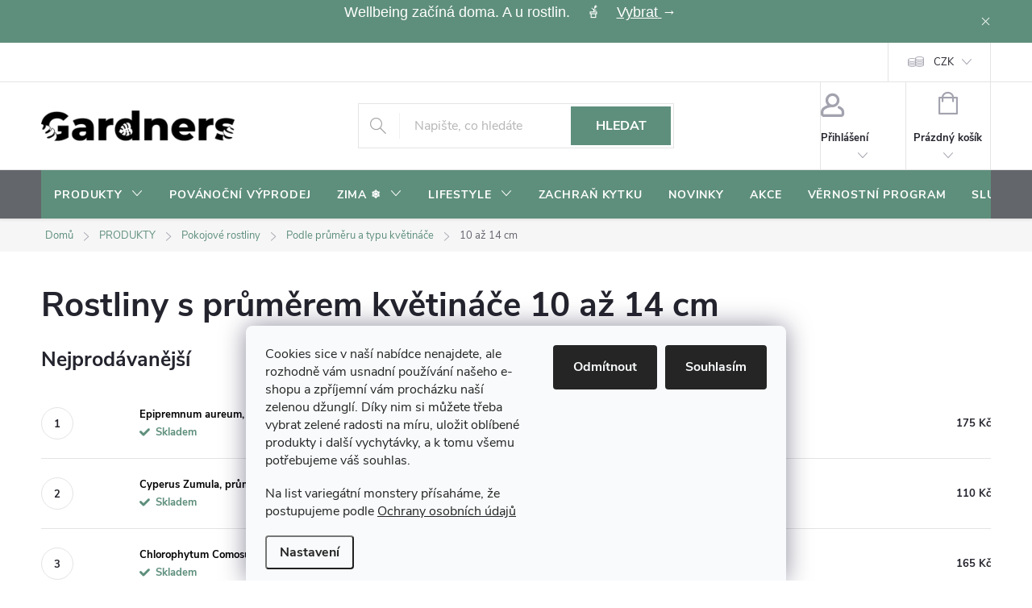

--- FILE ---
content_type: text/html; charset=utf-8
request_url: https://www.gardners-eshop.cz/10-az-19-cm/?pv28=3700
body_size: 50120
content:
<!doctype html><html lang="cs" dir="ltr" class="header-background-light external-fonts-loaded"><head><meta charset="utf-8" /><meta name="viewport" content="width=device-width,initial-scale=1" /><title>Pokojové rostliny velikosti 10 až 14 cm | Gardners-eshop.cz</title><link rel="preconnect" href="https://cdn.myshoptet.com" /><link rel="dns-prefetch" href="https://cdn.myshoptet.com" /><link rel="preload" href="https://cdn.myshoptet.com/prj/dist/master/cms/libs/jquery/jquery-1.11.3.min.js" as="script" /><link href="https://cdn.myshoptet.com/prj/dist/master/cms/templates/frontend_templates/shared/css/font-face/open-sans.css" rel="stylesheet"><script>
dataLayer = [];
dataLayer.push({'shoptet' : {
    "pageId": 990,
    "pageType": "category",
    "currency": "CZK",
    "currencyInfo": {
        "decimalSeparator": ".",
        "exchangeRate": 1,
        "priceDecimalPlaces": 0,
        "symbol": "K\u010d",
        "symbolLeft": 0,
        "thousandSeparator": " "
    },
    "language": "cs",
    "projectId": 81416,
    "category": {
        "guid": "1b9c9d5d-85ce-11e8-beae-0cc47a6c92bc",
        "path": "PRODUKTY | Pokojov\u00e9 rostliny | Podle pr\u016fm\u011bru a typu kv\u011btin\u00e1\u010de | Rostliny s pr\u016fm\u011brem kv\u011btin\u00e1\u010de 10 a\u017e 14 cm",
        "parentCategoryGuid": "39e076e6-85cc-11e8-beae-0cc47a6c92bc"
    },
    "cartInfo": {
        "id": null,
        "freeShipping": false,
        "freeShippingFrom": 1500,
        "leftToFreeGift": {
            "formattedPrice": "1 000 K\u010d",
            "priceLeft": 1000
        },
        "freeGift": false,
        "leftToFreeShipping": {
            "priceLeft": 1500,
            "dependOnRegion": 0,
            "formattedPrice": "1 500 K\u010d"
        },
        "discountCoupon": [],
        "getNoBillingShippingPrice": {
            "withoutVat": 0,
            "vat": 0,
            "withVat": 0
        },
        "cartItems": [],
        "taxMode": "ORDINARY"
    },
    "cart": [],
    "customer": {
        "priceRatio": 1,
        "priceListId": 1,
        "groupId": null,
        "registered": false,
        "mainAccount": false
    }
}});
dataLayer.push({'cookie_consent' : {
    "marketing": "denied",
    "analytics": "denied"
}});
document.addEventListener('DOMContentLoaded', function() {
    shoptet.consent.onAccept(function(agreements) {
        if (agreements.length == 0) {
            return;
        }
        dataLayer.push({
            'cookie_consent' : {
                'marketing' : (agreements.includes(shoptet.config.cookiesConsentOptPersonalisation)
                    ? 'granted' : 'denied'),
                'analytics': (agreements.includes(shoptet.config.cookiesConsentOptAnalytics)
                    ? 'granted' : 'denied')
            },
            'event': 'cookie_consent'
        });
    });
});
</script>

<!-- Google Tag Manager -->
<script>(function(w,d,s,l,i){w[l]=w[l]||[];w[l].push({'gtm.start':
new Date().getTime(),event:'gtm.js'});var f=d.getElementsByTagName(s)[0],
j=d.createElement(s),dl=l!='dataLayer'?'&l='+l:'';j.async=true;j.src=
'https://www.googletagmanager.com/gtm.js?id='+i+dl;f.parentNode.insertBefore(j,f);
})(window,document,'script','dataLayer','GTM-NFD95P');</script>
<!-- End Google Tag Manager -->

<meta property="og:type" content="website"><meta property="og:site_name" content="gardners-eshop.cz"><meta property="og:url" content="https://www.gardners-eshop.cz/10-az-19-cm/?pv28=3700"><meta property="og:title" content="Pokojové rostliny velikosti 10 až 14 cm | Gardners-eshop.cz"><meta name="author" content="Gardners-eshop.cz"><meta name="web_author" content="Shoptet.cz"><meta name="dcterms.rightsHolder" content="www.gardners-eshop.cz"><meta name="robots" content="index,follow"><meta property="og:image" content="https://cdn.myshoptet.com/usr/www.gardners-eshop.cz/user/front_images/ogImage/gardners_podkategorie_10_a___14_n__hled.jpg"><meta property="og:description" content="Pokojovky průměrné velikosti, na které vám sedne většina květináčů. Udělejte si radost rostlinou, která je tak akorát."><meta name="description" content="Pokojovky průměrné velikosti, na které vám sedne většina květináčů. Udělejte si radost rostlinou, která je tak akorát."><meta name="google-site-verification" content="_jjsFkMnLWygqwFocETXUVWNZ379Jx5d6NgpBgSz-R4"><style>:root {--color-primary: #5E8F7C;--color-primary-h: 157;--color-primary-s: 21%;--color-primary-l: 46%;--color-primary-hover: #4A7566;--color-primary-hover-h: 159;--color-primary-hover-s: 23%;--color-primary-hover-l: 37%;--color-secondary: #7FA99B;--color-secondary-h: 160;--color-secondary-s: 20%;--color-secondary-l: 58%;--color-secondary-hover: #6B8F83;--color-secondary-hover-h: 160;--color-secondary-hover-s: 14%;--color-secondary-hover-l: 49%;--color-tertiary: #E8EFEA;--color-tertiary-h: 137;--color-tertiary-s: 18%;--color-tertiary-l: 92%;--color-tertiary-hover: #D5E1DB;--color-tertiary-hover-h: 150;--color-tertiary-hover-s: 17%;--color-tertiary-hover-l: 86%;--color-header-background: #ffffff;--template-font: "Open Sans";--template-headings-font: "Open Sans";--header-background-url: url("[data-uri]");--cookies-notice-background: #F8FAFB;--cookies-notice-color: #252525;--cookies-notice-button-hover: #27263f;--cookies-notice-link-hover: #3b3a5f;--templates-update-management-preview-mode-content: "Náhled aktualizací šablony je aktivní pro váš prohlížeč."}</style>
<link rel="next" href="/10-az-19-cm/strana-2/?pv28=3700" />    <script>var shoptet = shoptet || {};</script>
    <script src="https://cdn.myshoptet.com/prj/dist/master/shop/dist/main-3g-header.js.05f199e7fd2450312de2.js"></script>
<!-- User include --><!-- service 776(417) html code header -->
<link type="text/css" rel="stylesheet" media="all"  href="https://cdn.myshoptet.com/usr/paxio.myshoptet.com/user/documents/blank/style.css?v1602546"/>
<link href="https://cdn.myshoptet.com/prj/dist/master/shop/dist/font-shoptet-11.css.62c94c7785ff2cea73b2.css" rel="stylesheet">
<link href="https://cdn.myshoptet.com/usr/paxio.myshoptet.com/user/documents/blank/ikony.css?v9" rel="stylesheet">
<link type="text/css" rel="stylesheet" media="screen"  href="https://cdn.myshoptet.com/usr/paxio.myshoptet.com/user/documents/blank/preklady.css?v27" />
<link rel="stylesheet" href="https://cdn.myshoptet.com/usr/paxio.myshoptet.com/user/documents/blank/Slider/slick.css" />
<link rel="stylesheet" href="https://cdn.myshoptet.com/usr/paxio.myshoptet.com/user/documents/blank/Slider/slick-theme.css?v4" />
<link rel="stylesheet" href="https://cdn.myshoptet.com/usr/paxio.myshoptet.com/user/documents/blank/Slider/slick-classic.css?v3" />

<!-- api 427(81) html code header -->
<link rel="stylesheet" href="https://cdn.myshoptet.com/usr/api2.dklab.cz/user/documents/_doplnky/instagram/81416/30/81416_30.css" type="text/css" /><style>
        :root {
            --dklab-instagram-header-color: #000000;  
            --dklab-instagram-header-background: #DDDDDD;  
            --dklab-instagram-font-weight: 400;
            --dklab-instagram-font-size: 120%;
            --dklab-instagram-logoUrl: url(https://cdn.myshoptet.com/usr/api2.dklab.cz/user/documents/_doplnky/instagram/img/logo-cerna.png); 
            --dklab-instagram-logo-size-width: 25px;
            --dklab-instagram-logo-size-height: 25px;                        
            --dklab-instagram-hover-content: "\e902";                        
            --dklab-instagram-padding: 10px;                        
            --dklab-instagram-border-color: #888888;
            
        }
        </style>
<!-- api 428(82) html code header -->
<link rel="stylesheet" href="https://cdn.myshoptet.com/usr/api2.dklab.cz/user/documents/_doplnky/oblibene/81416/21/81416_21.css" type="text/css" /><style>
        :root {
            --dklab-favourites-flag-color: #6F9487;
            --dklab-favourites-flag-text-color: #FFFFFF;
            --dklab-favourites-add-text-color: #6F9487;            
            --dklab-favourites-remove-text-color: #6F9487;            
            --dklab-favourites-add-text-detail-color: #6F9487;            
            --dklab-favourites-remove-text-detail-color: #6F9487;            
            --dklab-favourites-header-icon-color: #6F9487;            
            --dklab-favourites-counter-color: #6F9487;            
        } </style>
<!-- api 491(143) html code header -->
<link rel="stylesheet" href="https://cdn.myshoptet.com/usr/api2.dklab.cz/user/documents/_doplnky/doprava/81416/22/81416_22.css" type="text/css" /><style>
        :root {
            --dklab-background-color: #000000;
            --dklab-foreground-color: #FFFFFF;
            --dklab-transport-background-color: #727C00;
            --dklab-transport-foreground-color: #FFFFFF;
            --dklab-gift-background-color: #000000;
            --dklab-gift-foreground-color: #FFFFFF;
        }</style>
<!-- api 609(257) html code header -->
<link rel="stylesheet" href="https://cdn.myshoptet.com/usr/api2.dklab.cz/user/documents/_doplnky/slider/81416/2/81416_2.css" type="text/css" /><style>
        :root {
        --dklab-slider-color-arrow: #000000;
        --dklab-slider-color-hp-dot: #A4A4A4;
        --dklab-slider-color-hp-dot-active: #000000;
        --dklab-slider-color-l-dot: #A4A4A4;
        --dklab-slider-color-l-dot-active: #000000;
        --dklab-slider-color-c-dot: #FFFFFF;
        --dklab-slider-color-c-dot-active: #000000;
        --dklab-slider-color-c-arrow: #000000;
        --dklab-slider-color-d-dot: #A4A4A4;
        --dklab-slider-color-d-dot-active: #000000;

        }</style>
<!-- api 608(256) html code header -->
<link rel="stylesheet" href="https://cdn.myshoptet.com/usr/api2.dklab.cz/user/documents/_doplnky/bannery/81416/4521/81416_4521.css" type="text/css" /><style>
        :root {
            --dklab-bannery-b-hp-padding: 15px;
            --dklab-bannery-b-hp-box-padding: 0px;
            --dklab-bannery-b-hp-big-screen: 33.333%;
            --dklab-bannery-b-hp-medium-screen: 33.333%;
            --dklab-bannery-b-hp-small-screen: 33.333%;
            --dklab-bannery-b-hp-tablet-screen: 100%;
            --dklab-bannery-b-hp-mobile-screen: 100%;

            --dklab-bannery-i-hp-icon-color: #000000;
            --dklab-bannery-i-hp-color: #000000;
            --dklab-bannery-i-hp-background: #FFFFFF;            
            
            --dklab-bannery-i-d-icon-color: #000000;
            --dklab-bannery-i-d-color: #000000;
            --dklab-bannery-i-d-background: #FFFFFF;


            --dklab-bannery-i-hp-w-big-screen: 4;
            --dklab-bannery-i-hp-w-medium-screen: 4;
            --dklab-bannery-i-hp-w-small-screen: 4;
            --dklab-bannery-i-hp-w-tablet-screen: 2;
            --dklab-bannery-i-hp-w-mobile-screen: 2;
            
            --dklab-bannery-i-d-w-big-screen: 4;
            --dklab-bannery-i-d-w-medium-screen: 4;
            --dklab-bannery-i-d-w-small-screen: 4;
            --dklab-bannery-i-d-w-tablet-screen: 4;
            --dklab-bannery-i-d-w-mobile-screen: 2;

        }</style>
<!-- api 706(352) html code header -->
<link rel="stylesheet" href="https://cdn.myshoptet.com/usr/api2.dklab.cz/user/documents/_doplnky/zalozky/81416/1080/81416_1080.css" type="text/css" /><style>
        :root {
            
        }
        </style>
<!-- api 709(355) html code header -->
<script>
  const PWJS = {};
</script>

<script src=https://app.productwidgets.cz/pwjs.js></script>



<!-- api 1004(637) html code header -->
<script>
                /* Ellity */      
                /* Compatibility */
                     
      window.mehub = window.mehub || {};
      window.mehub.bonus = {
        businessId: '87807fac-3539-46a6-b007-7102558dd4fa',
        addonId: 'c8e24a41-4b72-4020-b716-eff5f2076784'
      }
    
                /* Latest */
                           
      window.ellity = window.ellity || {};
      window.ellity.bonus = {
        businessId: '87807fac-3539-46a6-b007-7102558dd4fa',
        addonId: 'c8e24a41-4b72-4020-b716-eff5f2076784'
      }
    
                /* Extensions */
                
                </script>
<!-- service 427(81) html code header -->
<link rel="stylesheet" href="https://cdn.myshoptet.com/usr/api2.dklab.cz/user/documents/_doplnky/instagram/font/instagramplus.css" type="text/css" />

<!-- service 608(256) html code header -->
<link rel="stylesheet" href="https://cdn.myshoptet.com/usr/api.dklab.cz/user/documents/fontawesome/css/all.css?v=1.02" type="text/css" />
<!-- service 619(267) html code header -->
<link href="https://cdn.myshoptet.com/usr/fvstudio.myshoptet.com/user/documents/addons/cartupsell.min.css?24.11.1" rel="stylesheet">
<!-- service 629(277) html code header -->
<link href="https://cdn.myshoptet.com/usr/fvstudio.myshoptet.com/user/documents/addons/topproduct.min.css?22.8.1" rel="stylesheet">

<style>
</style>


<!-- service 1004(637) html code header -->
<script src="https://mehub-framework.web.app/main.bundle.js?v=1"></script>
<!-- service 1416(1031) html code header -->
<script src="https://cdn.myshoptet.com/addons/Mirak52/ShoptetAddon-FE/scripts.header.min.js?ef96db3f502345c3bc9be016600840e83f1f5967"></script>
<!-- service 1462(1076) html code header -->
<link rel="stylesheet" href="https://cdn.myshoptet.com/usr/webotvurci.myshoptet.com/user/documents/plugin-product-interconnection/css/all.min.css?v=27"> 
<!-- service 1556(1155) html code header -->
<link rel="stylesheet" href="https://cdn.myshoptet.com/usr/shoptet.tomashlad.eu/user/documents/extras/copy-disable/screen.css?v=7">
<!-- service 417(71) html code header -->
<style>
@media screen and (max-width: 767px) {
body.sticky-mobile:not(.paxio-merkur):not(.venus) .dropdown {display: none !important;}
body.sticky-mobile:not(.paxio-merkur):not(.venus) .languagesMenu{right: 98px; position: absolute;}
body.sticky-mobile:not(.paxio-merkur):not(.venus) .languagesMenu .caret{display: none !important;}
body.sticky-mobile:not(.paxio-merkur):not(.venus) .languagesMenu.open .languagesMenu__content {display: block;right: 0;left: auto;}
.template-12 #header .site-name {max-width: 40% !important;}
}
@media screen and (-ms-high-contrast: active), (-ms-high-contrast: none) {
.template-12 #header {position: fixed; width: 100%;}
.template-12 #content-wrapper.content-wrapper{padding-top: 80px;}
}
.sticky-mobile #header-image{display: none;}
@media screen and (max-width: 640px) {
.template-04.sticky-mobile #header-cart{position: fixed;top: 3px;right: 92px;}
.template-04.sticky-mobile #header-cart::before {font-size: 32px;}
.template-04.sticky-mobile #header-cart strong{display: none;}
}
@media screen and (min-width: 641px) {
.dklabGarnet #main-wrapper {overflow: visible !important;}
}
.dklabGarnet.sticky-mobile #logo img {top: 0 !important;}
@media screen and (min-width: 768px){
.top-navigation-bar .site-name {display: none;}
}
/*NOVÁ VERZE MOBILNÍ HLAVIČKY*/
@media screen and (max-width: 767px){
.scrolled-down body:not(.ordering-process):not(.search-window-visible) .top-navigation-bar {transform: none !important;}
.scrolled-down body:not(.ordering-process):not(.search-window-visible) #header .site-name {transform: none !important;}
.scrolled-down body:not(.ordering-process):not(.search-window-visible) #header .cart-count {transform: none !important;}
.scrolled-down #header {transform: none !important;}

body.template-11.mobile-header-version-1:not(.paxio-merkur):not(.venus) .top-navigation-bar .site-name{display: none !important;}
body.template-11.mobile-header-version-1:not(.paxio-merkur):not(.venus) #header .cart-count {top: -39px !important;position: absolute !important;}
.template-11.sticky-mobile.mobile-header-version-1 .responsive-tools > a[data-target="search"] {visibility: visible;}
.template-12.mobile-header-version-1 #header{position: fixed !important;}
.template-09.mobile-header-version-1.sticky-mobile .top-nav .subnav-left {visibility: visible;}
}

/*Disco*/
@media screen and (min-width: 768px){
.template-13:not(.jupiter) #header, .template-14 #header{position: sticky;top: 0;z-index: 8;}
.template-14.search-window-visible #header{z-index: 9999;}
body.navigation-hovered::before {z-index: 7;}
/*
.template-13 .top-navigation-bar{z-index: 10000;}
.template-13 .popup-widget {z-index: 10001;}
*/
.scrolled .template-13 #header, .scrolled .template-14 #header{box-shadow: 0 2px 10px rgba(0,0,0,0.1);}
.search-focused::before{z-index: 8;}
.top-navigation-bar{z-index: 9;position: relative;}
.paxio-merkur.top-navigation-menu-visible #header .search-form .form-control {z-index: 1;}
.paxio-merkur.top-navigation-menu-visible .search-form::before {z-index: 1;}
.scrolled .popup-widget.cart-widget {position: fixed;top: 68px !important;}

/* MERKUR */
.paxio-merkur.sticky-mobile.template-11 #oblibeneBtn{line-height: 70px !important;}
}


/* VENUS */
@media screen and (min-width: 768px){
.venus.sticky-mobile:not(.ordering-process) #header {position: fixed !important;width: 100%;transform: none !important;translate: none !important;box-shadow: 0 2px 10px rgba(0,0,0,0.1);visibility: visible !important;opacity: 1 !important;}
.venus.sticky-mobile:not(.ordering-process) .overall-wrapper{padding-top: 160px;}
.venus.sticky-mobile.type-index:not(.ordering-process) .overall-wrapper{padding-top: 85px;}
.venus.sticky-mobile:not(.ordering-process) #content-wrapper.content-wrapper {padding-top: 0 !important;}
}
@media screen and (max-width: 767px){
.template-14 .top-navigation-bar > .site-name{display: none !important;}
.template-14 #header .header-top .header-top-wrapper .site-name{margin: 0;}
}
/* JUPITER */
@media screen and (max-width: 767px){
.scrolled-down body.jupiter:not(.ordering-process):not(.search-window-visible) #header .site-name {-webkit-transform: translateX(-50%) !important;transform: translateX(-50%) !important;}
}
@media screen and (min-width: 768px){
.jupiter.sticky-header #header::after{display: none;}
.jupiter.sticky-header #header{position: fixed; top: 0; width: 100%;z-index: 99;}
.jupiter.sticky-header.ordering-process #header{position: relative;}
.jupiter.sticky-header .overall-wrapper{padding-top: 182px;}
.jupiter.sticky-header.ordering-process .overall-wrapper{padding-top: 0;}
.jupiter.sticky-header #header .header-top {height: 80px;}
}
</style>
<!-- service 1603(1193) html code header -->
<style>
.mobile .p-thumbnail:not(.highlighted):hover::before {
    opacity: 0 !important;
}
</style>
<!-- service 1735(1316) html code header -->
<link rel="stylesheet" href="https://cdn.myshoptet.com/addons/dominikmartini/flag_sort/styles.header.min.css?345e7d3951aca4c6495d697ef89532fbfac00659">
<!-- service 2322(1835) html code header -->
<link rel="stylesheet" href="https://cdn.myshoptet.com/addons/dominikmartini/product_salecode/styles.header.min.css?1f0482a01621d4a6d7beb5cd811f2e28c64f26c2">
<!-- service 2358(1865) html code header -->
<link rel="stylesheet" href="https://cdn.myshoptet.com/addons/Shubacek/search_add_product/styles.header.min.css?2b2eb904f35b93c17c15e7580c3d13c74c9aab6f">
<!-- service 428(82) html code header -->
<style>
@font-face {
    font-family: 'oblibene';
    src:  url('https://cdn.myshoptet.com/usr/api2.dklab.cz/user/documents/_doplnky/oblibene/font/oblibene.eot?v1');
    src:  url('https://cdn.myshoptet.com/usr/api2.dklab.cz/user/documents/_doplnky/oblibene/font/oblibene.eot?v1#iefix') format('embedded-opentype'),
    url('https://cdn.myshoptet.com/usr/api2.dklab.cz/user/documents/_doplnky/oblibene/font/oblibene.ttf?v1') format('truetype'),
    url('https://cdn.myshoptet.com/usr/api2.dklab.cz/user/documents/_doplnky/oblibene/font/oblibene.woff?v1') format('woff'),
    url('https://cdn.myshoptet.com/usr/api2.dklab.cz/user/documents/_doplnky/oblibene/font/oblibene.svg?v1') format('svg');
    font-weight: normal;
    font-style: normal;
}
</style>
<script>
var dklabFavIndividual;
</script>
<!-- service 609(257) html code header -->
<link rel="stylesheet" href="https://cdn.myshoptet.com/usr/api2.dklab.cz/user/documents/css/swiper-bundle.min.css?v=1" />
<!--
<link rel="stylesheet" href="https://cdn.myshoptet.com/usr/api.dklab.cz/user/documents/_doplnky/lightslider/dist/css/lightslider.css?v=5" />
<link rel="stylesheet" href="https://cdn.myshoptet.com/usr/api.dklab.cz/user/documents/_doplnky/sliderplus/src/style.css?v=66" type="text/css" />
<link rel="stylesheet" href="https://cdn.myshoptet.com/usr/api.dklab.cz/user/documents/_doplnky/sliderplus/src/style_fix.css?v=38" type="text/css" />
<style type="text/css">
.dklabSliderplusCarousel.dklabSliderplus-moderni-tmavy .extended-banner-link:hover, .dklabSliderplusCarousel.dklabSliderplus-moderni-svetly .extended-banner-link:hover,
.dklabSliderplusCarousel.dklabSliderplus-box-tmavy .extended-banner-link, .dklabSliderplusCarousel.dklabSliderplus-box-svetly .extended-banner-link{
  background: #5E8F7C;
}
</style>
-->

<!-- service 654(301) html code header -->
<!-- Prefetch Pobo Page Builder CDN  -->
<link rel="dns-prefetch" href="https://image.pobo.cz">
<link href="https://cdnjs.cloudflare.com/ajax/libs/lightgallery/2.7.2/css/lightgallery.min.css" rel="stylesheet">
<link href="https://cdnjs.cloudflare.com/ajax/libs/lightgallery/2.7.2/css/lg-thumbnail.min.css" rel="stylesheet">


<!-- © Pobo Page Builder  -->
<script>
 	  window.addEventListener("DOMContentLoaded", function () {
		  var po = document.createElement("script");
		  po.type = "text/javascript";
		  po.async = true;
		  po.dataset.url = "https://www.pobo.cz";
			po.dataset.cdn = "https://image.pobo.space";
      po.dataset.tier = "standard";
      po.fetchpriority = "high";
      po.dataset.key = btoa(window.location.host);
		  po.id = "pobo-asset-url";
      po.platform = "shoptet";
      po.synergy = false;
		  po.src = "https://image.pobo.space/assets/editor.js?v=13";

		  var s = document.getElementsByTagName("script")[0];
		  s.parentNode.insertBefore(po, s);
	  });
</script>





<!-- service 1240(857) html code header -->
<script>
var host = "www.gardners-eshop.cz".replace(/(\.|\/|www)/g, '');
var src = "https://gateway.saimon.ai/" + host + "/loader.js"
var saimonScript = document.createElement('script');
saimonScript.src = src;
saimonScript.async = true;
saimonScript.fetchPriority = "high";
document.head.appendChild(saimonScript);

var timestamp = localStorage.getItem("sai-last-search");
var now = Date.now();

if (parseInt(timestamp) >= (now - 60 * 1000)) {
  document.documentElement.classList.add("--sai-search--active");
}
</script>

<style>
.--sai-search--active .in-vyhledavani #content {
	min-height: 90vh;
}

.--sai-search--active body:not(.--sai-result-page--inactive) #content .search-results-groups, 
.--sai-search--active body:not(.--sai-result-page--inactive) #content #products-found { 
	display: none; 
}
#sai--search-result-page #products-found,
#sai--search-result-page .search-results-groups{
	display: block !important; 
}
</style>
<!-- service 1709(1293) html code header -->
<style>
.shkRecapImgExtension {
    float: left;
    width: 50px;
    margin-right: 6px;
    margin-bottom: 2px;
}
.shkRecapImgExtension:not(:nth-of-type(1)) {
  display: none;
}

@media only screen and (max-width: 1200px) and (min-width: 992px) {
    .shkRecapImgExtension {
        width: 38px;
    }
    .template-13 .shkRecapImgExtension {
        margin-right: 0;
        margin-bottom: 5px;
        width: 100%;
    }
}
@media only screen and (max-width: 360px) {
	.shkRecapImgExtension {
        width: 38px;
    }
}
.template-08 #checkout-recapitulation a,
.template-06 #checkout-recapitulation a {
	display: inline;
}
@media only screen and (max-width: 760px) and (min-width: 640px) {
	.template-08 .shkRecapImgExtension {
		margin-right: 0;
        margin-bottom: 5px;
        width: 100%;
	}
  .template-08 #checkout-recapitulation a {
  	display: inline-block;
  }
}

@media only screen and (max-width: 992px) and (min-width: 640px) {
    .template-05 .shkRecapImgExtension,
    .template-04 .shkRecapImgExtension {
        width: 38px;
    }
}
</style>
<!-- project html code header -->
<!-- =========================
     PERFORMANCE + VERIFIKACE
     ========================= -->
<link rel="preconnect" href="https://cdn.myshoptet.com" crossorigin>
<link rel="preconnect" href="https://www.designloga.cz" crossorigin>
<link rel="preconnect" href="https://api.fv-studio.cz" crossorigin>

<meta name="seznam-wmt" content="tslMaFb2/PUXsE9gew8l4Cmt5z2P1Zjn">
<meta name="p:domain_verify" content="6d855721410860dcb9f8328c20015867">
<meta name="google-site-verification" content="FHnwW0w-LKqGO2UvGIh9dNB2ys4kvVIGWWjk9_bBxac">
<meta name="facebook-domain-verification" content="j4ddm855paduar68n86s5x8juqw1cq">

<link rel="stylesheet" href="https://www.designloga.cz/kody/gardnersEshop.css?v=1">
<link rel="stylesheet" href="/user/documents/paxio.css?v=1761761944.2">
<link rel="stylesheet" href="https://api.fv-studio.cz/user/documents/upload/clients/tasks/gardners-eshop.cz/fv-stock.css?v=1761761944">

<link type="text/css" rel="stylesheet" media="screen" href="/user/documents/paxio.css?v=1761761944.2" />
<link href="https://api.fv-studio.cz/user/documents/upload/clients/tasks/gardners-eshop.cz/fv-stock.css?v=1761761944" rel="stylesheet" />

<script type="text/javascript">
    (function(c,l,a,r,i,t,y){
        c[a]=c[a]||function(){(c[a].q=c[a].q||[]).push(arguments)};
        t=l.createElement(r);t.async=1;t.src="https://www.clarity.ms/tag/"+i;
        y=l.getElementsByTagName(r)[0];y.parentNode.insertBefore(t,y);
    })(window, document, "clarity", "script", "qq2qf7pq9s");
</script>

<style>
/* =====================================================
   ZÁKLADNÍ PROMĚNNÉ (JEDNO MÍSTO PRO BARVY)
   ===================================================== */
:root{
  --sage:#5E8F7C;      /* ← BARVA HLAVNÍHO MENU */
  --sage-h:#4A7566;
  --text:#2F3A34;
  --white:#FFFFFF;
  --sale:#C95A4A;      /* ← BARVA SLEVOVÉHO KOLEČKA (--CIHLOVA) */
}

/* =====================================================
   1️⃣ INFORMAČNÍ PROUŽEK (SITE-MSG)
   👉 BARVU MĚNÍŠ TADY
   ===================================================== */
.site-msg,
.site-msg *{
  background:var(--sage)!important; /* ← ZMĚNA BARVY PROUŽKU */
  color:var(--white)!important;
}

/* ❗ ZABRÁNĚNÍ ZEŠEDNUTÍ PŘI HOVERU MENU */
.header:hover + .site-msg,
#navigation:hover ~ .site-msg,
.site-msg:hover{
  background:var(--white)!important;
  opacity:1!important;
  filter:none!important;
}

/* zavírací křížek */
.site-msg button,
.site-msg__close{
  background:transparent!important;
  color:var(--text)!important;
}

/* =====================================================
   2️⃣ HLAVNÍ MENU – DESKTOP + MOBIL
   ===================================================== */
#navigation,
.top-navigation,
.navigation-top,
.menu{
  background:var(--sage)!important; /* ← BARVA MENU */
}

#navigation a,
.menu a,
#navigation .caret{
  color:var(--white)!important;
}

#navigation a:hover,
.menu a:hover{
  background:rgba(255,255,255,.15)!important;
}

/* MOBILNÍ MENU (offcanvas) */
@media (max-width:768px){
  body.menu-open .navigation-in{
    background:var(--sage)!important;
  }
  body.menu-open .navigation-in a{
    color:var(--white)!important;
  }
}

/* =====================================================
   3️⃣ DROPDOWN / MEGAMENU – ČITELNÉ
   ===================================================== */
#navigation ul ul{
  background:#fff!important;
}
#navigation ul ul a{
  color:var(--text)!important;
}

/* =====================================================
   4️⃣ SLEVOVÉ KOLEČKO + AKCE (CIHLOVÁ)
   ===================================================== */
.flag-discount,
.flag-action{
  background:var(--sale)!important; /* ← BARVA KOLEČKA */
  color:#fff!important;
}

#personalCollectionPoint-9{display: none !important;}
</style>

<!-- /User include --><link rel="shortcut icon" href="/favicon.ico" type="image/x-icon" /><link rel="canonical" href="https://www.gardners-eshop.cz/10-az-19-cm/" />    <!-- Global site tag (gtag.js) - Google Analytics -->
    <script async src="https://www.googletagmanager.com/gtag/js?id=G-ZGGJ2XJWHD"></script>
    <script>
        
        window.dataLayer = window.dataLayer || [];
        function gtag(){dataLayer.push(arguments);}
        

                    console.debug('default consent data');

            gtag('consent', 'default', {"ad_storage":"denied","analytics_storage":"denied","ad_user_data":"denied","ad_personalization":"denied","wait_for_update":500});
            dataLayer.push({
                'event': 'default_consent'
            });
        
        gtag('js', new Date());

        
                gtag('config', 'G-ZGGJ2XJWHD', {"groups":"GA4","send_page_view":false,"content_group":"category","currency":"CZK","page_language":"cs"});
        
                gtag('config', 'AW-981603695', {"allow_enhanced_conversions":true});
        
        
        
        
        
                    gtag('event', 'page_view', {"send_to":"GA4","page_language":"cs","content_group":"category","currency":"CZK"});
        
        
        
        
        
        
        
        
        
        
        
        
        
        document.addEventListener('DOMContentLoaded', function() {
            if (typeof shoptet.tracking !== 'undefined') {
                for (var id in shoptet.tracking.bannersList) {
                    gtag('event', 'view_promotion', {
                        "send_to": "UA",
                        "promotions": [
                            {
                                "id": shoptet.tracking.bannersList[id].id,
                                "name": shoptet.tracking.bannersList[id].name,
                                "position": shoptet.tracking.bannersList[id].position
                            }
                        ]
                    });
                }
            }

            shoptet.consent.onAccept(function(agreements) {
                if (agreements.length !== 0) {
                    console.debug('gtag consent accept');
                    var gtagConsentPayload =  {
                        'ad_storage': agreements.includes(shoptet.config.cookiesConsentOptPersonalisation)
                            ? 'granted' : 'denied',
                        'analytics_storage': agreements.includes(shoptet.config.cookiesConsentOptAnalytics)
                            ? 'granted' : 'denied',
                                                                                                'ad_user_data': agreements.includes(shoptet.config.cookiesConsentOptPersonalisation)
                            ? 'granted' : 'denied',
                        'ad_personalization': agreements.includes(shoptet.config.cookiesConsentOptPersonalisation)
                            ? 'granted' : 'denied',
                        };
                    console.debug('update consent data', gtagConsentPayload);
                    gtag('consent', 'update', gtagConsentPayload);
                    dataLayer.push(
                        { 'event': 'update_consent' }
                    );
                }
            });
        });
    </script>
</head><body class="desktop id-990 in-10-az-19-cm template-11 type-category one-column-body columns-mobile-2 columns-4 blank-mode blank-mode-css ums_forms_redesign--off ums_a11y_category_page--on ums_discussion_rating_forms--off ums_flags_display_unification--on ums_a11y_login--on mobile-header-version-0">
        <div id="fb-root"></div>
        <script>
            window.fbAsyncInit = function() {
                FB.init({
//                    appId            : 'your-app-id',
                    autoLogAppEvents : true,
                    xfbml            : true,
                    version          : 'v19.0'
                });
            };
        </script>
        <script async defer crossorigin="anonymous" src="https://connect.facebook.net/cs_CZ/sdk.js"></script>
<!-- Google Tag Manager (noscript) -->
<noscript><iframe src="https://www.googletagmanager.com/ns.html?id=GTM-NFD95P"
height="0" width="0" style="display:none;visibility:hidden"></iframe></noscript>
<!-- End Google Tag Manager (noscript) -->

    <div class="siteCookies siteCookies--bottom siteCookies--light js-siteCookies" role="dialog" data-testid="cookiesPopup" data-nosnippet>
        <div class="siteCookies__form">
            <div class="siteCookies__content">
                <div class="siteCookies__text">
                    <p>Cookies sice v naší nabídce nenajdete, ale rozhodně vám usnadní používání našeho e-shopu a zpříjemní vám procházku naší zelenou džunglí. Díky nim si můžete třeba vybrat zelené radosti na míru, uložit oblíbené produkty i další vychytávky, a k tomu všemu potřebujeme váš souhlas.</p>
<p>Na list variegátní monstery přísaháme, že postupujeme podle <a href="/ochrana-osobnich-udaju/">Ochrany osobních údajů</a></p>
<a href="/ochrana-osobnich-udaju/" target="_blank" rel="noopener noreferrer"></a>
                </div>
                <p class="siteCookies__links">
                    <button class="siteCookies__link js-cookies-settings" aria-label="Nastavení cookies" data-testid="cookiesSettings">Nastavení</button>
                </p>
            </div>
            <div class="siteCookies__buttonWrap">
                                    <button class="siteCookies__button js-cookiesConsentSubmit" value="reject" aria-label="Odmítnout cookies" data-testid="buttonCookiesReject">Odmítnout</button>
                                <button class="siteCookies__button js-cookiesConsentSubmit" value="all" aria-label="Přijmout cookies" data-testid="buttonCookiesAccept">Souhlasím</button>
            </div>
        </div>
        <script>
            document.addEventListener("DOMContentLoaded", () => {
                const siteCookies = document.querySelector('.js-siteCookies');
                document.addEventListener("scroll", shoptet.common.throttle(() => {
                    const st = document.documentElement.scrollTop;
                    if (st > 1) {
                        siteCookies.classList.add('siteCookies--scrolled');
                    } else {
                        siteCookies.classList.remove('siteCookies--scrolled');
                    }
                }, 100));
            });
        </script>
    </div>
<a href="#content" class="skip-link sr-only">Přejít na obsah</a><div class="overall-wrapper"><div class="site-msg information"><div class="container"><div class="text"><!DOCTYPE html>
<html>

<head>
    <title></title>
</head>

<body>
    <p style="text-align: center;"><span style="text-align: start; color: rgb(255, 255, 255); font-size: 18px; font-family: Arial, Helvetica, sans-serif;">&nbsp;</span><span style="font-family: Arial, Helvetica, sans-serif; color: rgb(255, 255, 255); font-size: 18px;">Wellbeing zač&iacute;n&aacute; doma. A u rostlin. &nbsp; &nbsp;🪴 &nbsp;</span><span style="text-align: start; color: rgb(255, 255, 255); font-size: 18px; font-family: Arial, Helvetica, sans-serif;">&nbsp;&nbsp;</span><span style="font-family: Arial, Helvetica, sans-serif; color: rgb(255, 255, 255); font-size: 18px;"><a href="https://www.gardners-eshop.cz/rostliny/">Vybrat</a></span><span style="font-family: Arial, Helvetica, sans-serif; color: rgb(255, 255, 255);"><span style="font-size: 18px;"><a href="https://www.gardners-eshop.cz/rostliny/">&nbsp;</a>&rarr;</span></span></p>
</body>

</html></div><div class="close js-close-information-msg"></div></div></div><div class="user-action"><div class="container">
    <div class="user-action-in">
                    <div id="login" class="user-action-login popup-widget login-widget" role="dialog" aria-labelledby="loginHeading">
        <div class="popup-widget-inner">
                            <h2 id="loginHeading">Přihlášení k vašemu účtu</h2><div id="customerLogin"><form action="/action/Customer/Login/" method="post" id="formLoginIncluded" class="csrf-enabled formLogin" data-testid="formLogin"><input type="hidden" name="referer" value="" /><div class="form-group"><div class="input-wrapper email js-validated-element-wrapper no-label"><input type="email" name="email" class="form-control" autofocus placeholder="E-mailová adresa (např. jan@novak.cz)" data-testid="inputEmail" autocomplete="email" required /></div></div><div class="form-group"><div class="input-wrapper password js-validated-element-wrapper no-label"><input type="password" name="password" class="form-control" placeholder="Heslo" data-testid="inputPassword" autocomplete="current-password" required /><span class="no-display">Nemůžete vyplnit toto pole</span><input type="text" name="surname" value="" class="no-display" /></div></div><div class="form-group"><div class="login-wrapper"><button type="submit" class="btn btn-secondary btn-text btn-login" data-testid="buttonSubmit">Přihlásit se</button><div class="password-helper"><a href="/registrace/" data-testid="signup" rel="nofollow">Nová registrace</a><a href="/klient/zapomenute-heslo/" rel="nofollow">Zapomenuté heslo</a></div></div></div><div class="social-login-buttons"><div class="social-login-buttons-divider"><span>nebo</span></div><div class="form-group"><a href="/action/Social/login/?provider=Facebook" class="login-btn facebook" rel="nofollow"><span class="login-facebook-icon"></span><strong>Přihlásit se přes Facebook</strong></a></div><div class="form-group"><a href="/action/Social/login/?provider=Google" class="login-btn google" rel="nofollow"><span class="login-google-icon"></span><strong>Přihlásit se přes Google</strong></a></div><div class="form-group"><a href="/action/Social/login/?provider=Seznam" class="login-btn seznam" rel="nofollow"><span class="login-seznam-icon"></span><strong>Přihlásit se přes Seznam</strong></a></div></div></form>
</div>                    </div>
    </div>

                            <div id="cart-widget" class="user-action-cart popup-widget cart-widget loader-wrapper" data-testid="popupCartWidget" role="dialog" aria-hidden="true">
    <div class="popup-widget-inner cart-widget-inner place-cart-here">
        <div class="loader-overlay">
            <div class="loader"></div>
        </div>
    </div>

    <div class="cart-widget-button">
        <a href="/kosik/" class="btn btn-conversion" id="continue-order-button" rel="nofollow" data-testid="buttonNextStep">Pokračovat do košíku</a>
    </div>
</div>
            </div>
</div>
</div><div class="top-navigation-bar" data-testid="topNavigationBar">

    <div class="container">

        <div class="top-navigation-contacts">
            <strong>Zákaznická podpora:</strong><a href="mailto:objednavky@gardners.cz" class="project-email" data-testid="contactboxEmail"><span>objednavky@gardners.cz</span></a>        </div>

                            <div class="top-navigation-menu">
                <div class="top-navigation-menu-trigger"></div>
                <ul class="top-navigation-bar-menu">
                                            <li class="top-navigation-menu-item-690">
                            <a href="/doprava-a-platba/">DOPRAVA A PLATBA</a>
                        </li>
                                            <li class="top-navigation-menu-item-1805">
                            <a href="/baleni-a-preprava-rostlin/">BALENÍ A PŘEPRAVA ROSTLIN</a>
                        </li>
                                            <li class="top-navigation-menu-item-733">
                            <a href="/reklamace-a-vraceni/">REKLAMACE A VRÁCENÍ</a>
                        </li>
                                            <li class="top-navigation-menu-item-39">
                            <a href="/obchodni-podminky/">OBCHODNÍ PODMÍNKY</a>
                        </li>
                                            <li class="top-navigation-menu-item-1054">
                            <a href="/ochrana-osobnich-udaju/">OCHRANA OSOBNÍCH ÚDAJŮ</a>
                        </li>
                                            <li class="top-navigation-menu-item-1157">
                            <a href="/oblibene/">MOJE OBLÍBENÉ PRODUKTY</a>
                        </li>
                                            <li class="top-navigation-menu-item-4397">
                            <a href="/povinne-informace-ukzuz/">POVINNÉ INFORMACE UKZÚZ</a>
                        </li>
                                    </ul>
                <ul class="top-navigation-bar-menu-helper"></ul>
            </div>
        
        <div class="top-navigation-tools top-navigation-tools--language">
            <div class="responsive-tools">
                <a href="#" class="toggle-window" data-target="search" aria-label="Hledat" data-testid="linkSearchIcon"></a>
                                                            <a href="#" class="toggle-window" data-target="login"></a>
                                                    <a href="#" class="toggle-window" data-target="navigation" aria-label="Menu" data-testid="hamburgerMenu"></a>
            </div>
                <div class="dropdown">
        <span>Ceny v:</span>
        <button id="topNavigationDropdown" type="button" data-toggle="dropdown" aria-haspopup="true" aria-expanded="false">
            CZK
            <span class="caret"></span>
        </button>
        <ul class="dropdown-menu" aria-labelledby="topNavigationDropdown"><li><a href="/action/Currency/changeCurrency/?currencyCode=CZK" rel="nofollow">CZK</a></li><li><a href="/action/Currency/changeCurrency/?currencyCode=EUR" rel="nofollow">EUR</a></li></ul>
    </div>
            <button class="top-nav-button top-nav-button-login toggle-window" type="button" data-target="login" aria-haspopup="dialog" aria-controls="login" aria-expanded="false" data-testid="signin"><span>Přihlášení</span></button>        </div>

    </div>

</div>
<header id="header"><div class="container navigation-wrapper">
    <div class="header-top">
        <div class="site-name-wrapper">
            <div class="site-name"><a href="/" data-testid="linkWebsiteLogo"><img src="https://cdn.myshoptet.com/usr/www.gardners-eshop.cz/user/logos/gardners_logo_300_75px.png" alt="Gardners-eshop.cz" fetchpriority="low" /></a></div>        </div>
        <div class="search" itemscope itemtype="https://schema.org/WebSite">
            <meta itemprop="headline" content="Rostliny s průměrem květináče 10 až 14 cm"/><meta itemprop="url" content="https://www.gardners-eshop.cz"/><meta itemprop="text" content="Pokojovky průměrné velikosti, na které vám sedne většina květináčů. Udělejte si radost rostlinou, která je tak akorát."/>            <form action="/action/ProductSearch/prepareString/" method="post"
    id="formSearchForm" class="search-form compact-form js-search-main"
    itemprop="potentialAction" itemscope itemtype="https://schema.org/SearchAction" data-testid="searchForm">
    <fieldset>
        <meta itemprop="target"
            content="https://www.gardners-eshop.cz/vyhledavani/?string={string}"/>
        <input type="hidden" name="language" value="cs"/>
        
            
<input
    type="search"
    name="string"
        class="query-input form-control search-input js-search-input"
    placeholder="Napište, co hledáte"
    autocomplete="off"
    required
    itemprop="query-input"
    aria-label="Vyhledávání"
    data-testid="searchInput"
>
            <button type="submit" class="btn btn-default" data-testid="searchBtn">Hledat</button>
        
    </fieldset>
</form>
        </div>
        <div class="navigation-buttons">
                
    <a href="/kosik/" class="btn btn-icon toggle-window cart-count" data-target="cart" data-hover="true" data-redirect="true" data-testid="headerCart" rel="nofollow" aria-haspopup="dialog" aria-expanded="false" aria-controls="cart-widget">
        
                <span class="sr-only">Nákupní košík</span>
        
            <span class="cart-price visible-lg-inline-block" data-testid="headerCartPrice">
                                    Prázdný košík                            </span>
        
    
            </a>
        </div>
    </div>
    <nav id="navigation" aria-label="Hlavní menu" data-collapsible="true"><div class="navigation-in menu"><ul class="menu-level-1" role="menubar" data-testid="headerMenuItems"><li class="menu-item-2337 ext" role="none"><a href="/kategorie-2/" data-testid="headerMenuItem" role="menuitem" aria-haspopup="true" aria-expanded="false"><b>PRODUKTY</b><span class="submenu-arrow"></span></a><ul class="menu-level-2" aria-label="PRODUKTY" tabindex="-1" role="menu"><li class="menu-item-867 has-third-level" role="none"><a href="/rostliny/" class="menu-image" data-testid="headerMenuItem" tabindex="-1" aria-hidden="true"><img src="data:image/svg+xml,%3Csvg%20width%3D%22140%22%20height%3D%22100%22%20xmlns%3D%22http%3A%2F%2Fwww.w3.org%2F2000%2Fsvg%22%3E%3C%2Fsvg%3E" alt="" aria-hidden="true" width="140" height="100"  data-src="https://cdn.myshoptet.com/usr/www.gardners-eshop.cz/user/categories/thumb/gardners_podkategorie_pokojov___rosliny_n__hled.png" fetchpriority="low" /></a><div><a href="/rostliny/" data-testid="headerMenuItem" role="menuitem"><span>Pokojové rostliny</span></a>
                                                    <ul class="menu-level-3" role="menu">
                                                                    <li class="menu-item-975" role="none">
                                        <a href="/podle-druhu/" data-testid="headerMenuItem" role="menuitem">
                                            Podle druhu</a>,                                    </li>
                                                                    <li class="menu-item-2953" role="none">
                                        <a href="/podle-typu-pestovani/" data-testid="headerMenuItem" role="menuitem">
                                            Podle typu pěstování</a>,                                    </li>
                                                                    <li class="menu-item-972" role="none">
                                        <a href="/podle-prumeru-kvetinace/" data-testid="headerMenuItem" role="menuitem">
                                            Podle průměru a typu květináče</a>,                                    </li>
                                                                    <li class="menu-item-1100" role="none">
                                        <a href="/vhodna-pro/" data-testid="headerMenuItem" role="menuitem">
                                            Pro koho</a>,                                    </li>
                                                                    <li class="menu-item-2971" role="none">
                                        <a href="/podle-typu-mistnosti/" data-testid="headerMenuItem" role="menuitem">
                                            Podle místnosti</a>,                                    </li>
                                                                    <li class="menu-item-2974" role="none">
                                        <a href="/podle-uzitku/" data-testid="headerMenuItem" role="menuitem">
                                            Podle užitku</a>,                                    </li>
                                                                    <li class="menu-item-2980" role="none">
                                        <a href="/podle-svetla/" data-testid="headerMenuItem" role="menuitem">
                                            Podle světla</a>,                                    </li>
                                                                    <li class="menu-item-900" role="none">
                                        <a href="/sety-4/" data-testid="headerMenuItem" role="menuitem">
                                            Sety</a>                                    </li>
                                                            </ul>
                        </div></li><li class="menu-item-746 has-third-level" role="none"><a href="/aeraria/" class="menu-image" data-testid="headerMenuItem" tabindex="-1" aria-hidden="true"><img src="data:image/svg+xml,%3Csvg%20width%3D%22140%22%20height%3D%22100%22%20xmlns%3D%22http%3A%2F%2Fwww.w3.org%2F2000%2Fsvg%22%3E%3C%2Fsvg%3E" alt="" aria-hidden="true" width="140" height="100"  data-src="https://cdn.myshoptet.com/usr/www.gardners-eshop.cz/user/categories/thumb/gardners_podkategorie_sklo_n__hled.png" fetchpriority="low" /></a><div><a href="/aeraria/" data-testid="headerMenuItem" role="menuitem"><span>Skleněná terária</span></a>
                                                    <ul class="menu-level-3" role="menu">
                                                                    <li class="menu-item-891" role="none">
                                        <a href="/sklo/" data-testid="headerMenuItem" role="menuitem">
                                            Aerária</a>,                                    </li>
                                                                    <li class="menu-item-951" role="none">
                                        <a href="/sklenena-teraria/" data-testid="headerMenuItem" role="menuitem">
                                            Skleněná terária</a>,                                    </li>
                                                                    <li class="menu-item-927" role="none">
                                        <a href="/vitrazova-teraria/" data-testid="headerMenuItem" role="menuitem">
                                            Vitrážová terária</a>,                                    </li>
                                                                    <li class="menu-item-1094" role="none">
                                        <a href="/vazy/" data-testid="headerMenuItem" role="menuitem">
                                            Vázy</a>,                                    </li>
                                                                    <li class="menu-item-888" role="none">
                                        <a href="/sety-3/" data-testid="headerMenuItem" role="menuitem">
                                            Sety skla s rostlinami</a>,                                    </li>
                                                                    <li class="menu-item-894" role="none">
                                        <a href="/prislusenstvi-3/" data-testid="headerMenuItem" role="menuitem">
                                            Příslušenství</a>,                                    </li>
                                                                    <li class="menu-item-2680" role="none">
                                        <a href="/dekorace-do-terarii/" data-testid="headerMenuItem" role="menuitem">
                                            Dekorace</a>,                                    </li>
                                                                    <li class="menu-item-1151" role="none">
                                        <a href="/substraty/" data-testid="headerMenuItem" role="menuitem">
                                            Substráty</a>,                                    </li>
                                                                    <li class="menu-item-2746" role="none">
                                        <a href="/suchomilne-osazeni/" data-testid="headerMenuItem" role="menuitem">
                                            Rostliny pro suchomilná terária</a>,                                    </li>
                                                                    <li class="menu-item-2740" role="none">
                                        <a href="/vlhkomilne-osazeni/" data-testid="headerMenuItem" role="menuitem">
                                            Rostliny pro vlhkomilná terária</a>,                                    </li>
                                                                    <li class="menu-item-3135" role="none">
                                        <a href="/sety-vyrob-si-sam/" data-testid="headerMenuItem" role="menuitem">
                                            Sety vyrob si sám</a>                                    </li>
                                                            </ul>
                        </div></li><li class="menu-item-2220 has-third-level" role="none"><a href="/microgreens/" class="menu-image" data-testid="headerMenuItem" tabindex="-1" aria-hidden="true"><img src="data:image/svg+xml,%3Csvg%20width%3D%22140%22%20height%3D%22100%22%20xmlns%3D%22http%3A%2F%2Fwww.w3.org%2F2000%2Fsvg%22%3E%3C%2Fsvg%3E" alt="" aria-hidden="true" width="140" height="100"  data-src="https://cdn.myshoptet.com/usr/www.gardners-eshop.cz/user/categories/thumb/gardners_podkategorie_microgreens_ii.png" fetchpriority="low" /></a><div><a href="/microgreens/" data-testid="headerMenuItem" role="menuitem"><span>Microgreens</span></a>
                                                    <ul class="menu-level-3" role="menu">
                                                                    <li class="menu-item-2896" role="none">
                                        <a href="/sety-microgreens/" data-testid="headerMenuItem" role="menuitem">
                                            Sety &quot;Vypěstuj si sám&quot;</a>,                                    </li>
                                                                    <li class="menu-item-3717" role="none">
                                        <a href="/klicici-nadoby/" data-testid="headerMenuItem" role="menuitem">
                                            Klíčící nádoby</a>,                                    </li>
                                                                    <li class="menu-item-3684" role="none">
                                        <a href="/semena-3/" data-testid="headerMenuItem" role="menuitem">
                                            Semínka k naklíčení</a>,                                    </li>
                                                                    <li class="menu-item-2902" role="none">
                                        <a href="/doplnovaci-sady/" data-testid="headerMenuItem" role="menuitem">
                                            Doplňovací sady</a>,                                    </li>
                                                                    <li class="menu-item-2905" role="none">
                                        <a href="/prislusenstvi-k-microgreens/" data-testid="headerMenuItem" role="menuitem">
                                            Příslušenství</a>,                                    </li>
                                                                    <li class="menu-item-3377" role="none">
                                        <a href="/prectete-si--jak-pestovat-microgreens/" data-testid="headerMenuItem" role="menuitem">
                                            PŘEČTĚTE SI: Jak pěstovat microgreens</a>                                    </li>
                                                            </ul>
                        </div></li><li class="menu-item-704 has-third-level" role="none"><a href="/designove-kvetinace/" class="menu-image" data-testid="headerMenuItem" tabindex="-1" aria-hidden="true"><img src="data:image/svg+xml,%3Csvg%20width%3D%22140%22%20height%3D%22100%22%20xmlns%3D%22http%3A%2F%2Fwww.w3.org%2F2000%2Fsvg%22%3E%3C%2Fsvg%3E" alt="" aria-hidden="true" width="140" height="100"  data-src="https://cdn.myshoptet.com/usr/www.gardners-eshop.cz/user/categories/thumb/gardners_podkategorie_kv__tin____e_n__hled.png" fetchpriority="low" /></a><div><a href="/designove-kvetinace/" data-testid="headerMenuItem" role="menuitem"><span>Květináče</span></a>
                                                    <ul class="menu-level-3" role="menu">
                                                                    <li class="menu-item-1313" role="none">
                                        <a href="/podle-typu/" data-testid="headerMenuItem" role="menuitem">
                                            Podle typu</a>,                                    </li>
                                                                    <li class="menu-item-1316" role="none">
                                        <a href="/podle-velikosti/" data-testid="headerMenuItem" role="menuitem">
                                            Podle velikosti</a>,                                    </li>
                                                                    <li class="menu-item-729" role="none">
                                        <a href="/sety-2/" data-testid="headerMenuItem" role="menuitem">
                                            Sety</a>,                                    </li>
                                                                    <li class="menu-item-730" role="none">
                                        <a href="/prislusenstvi-2/" data-testid="headerMenuItem" role="menuitem">
                                            Příslušenství</a>                                    </li>
                                                            </ul>
                        </div></li><li class="menu-item-1166 has-third-level" role="none"><a href="/substraty-2/" class="menu-image" data-testid="headerMenuItem" tabindex="-1" aria-hidden="true"><img src="data:image/svg+xml,%3Csvg%20width%3D%22140%22%20height%3D%22100%22%20xmlns%3D%22http%3A%2F%2Fwww.w3.org%2F2000%2Fsvg%22%3E%3C%2Fsvg%3E" alt="" aria-hidden="true" width="140" height="100"  data-src="https://cdn.myshoptet.com/usr/www.gardners-eshop.cz/user/categories/thumb/gardners_podkategorie_substr__ty_nahled.png" fetchpriority="low" /></a><div><a href="/substraty-2/" data-testid="headerMenuItem" role="menuitem"><span>Substráty</span></a>
                                                    <ul class="menu-level-3" role="menu">
                                                                    <li class="menu-item-2506" role="none">
                                        <a href="/substraty-gardners/" data-testid="headerMenuItem" role="menuitem">
                                            Substráty Gardners</a>,                                    </li>
                                                                    <li class="menu-item-3672" role="none">
                                        <a href="/substraty-bez-obalu/" data-testid="headerMenuItem" role="menuitem">
                                            Substráty bez obalu</a>,                                    </li>
                                                                    <li class="menu-item-2031" role="none">
                                        <a href="/pro-pokojove-rostliny/" data-testid="headerMenuItem" role="menuitem">
                                            Pro pokojové rostliny</a>,                                    </li>
                                                                    <li class="menu-item-4047" role="none">
                                        <a href="/pro-balkon-a-zahradu/" data-testid="headerMenuItem" role="menuitem">
                                            Pro balkon a zahradu</a>,                                    </li>
                                                                    <li class="menu-item-2572" role="none">
                                        <a href="/substraty-pro-bylinky/" data-testid="headerMenuItem" role="menuitem">
                                            Pro bylinky</a>,                                    </li>
                                                                    <li class="menu-item-2043" role="none">
                                        <a href="/pro-vysev-a-mnozeni/" data-testid="headerMenuItem" role="menuitem">
                                            Pro výsev a množení</a>,                                    </li>
                                                                    <li class="menu-item-3783" role="none">
                                        <a href="/primesi-do-substratu/" data-testid="headerMenuItem" role="menuitem">
                                            Příměsi do substrátu</a>,                                    </li>
                                                                    <li class="menu-item-2049" role="none">
                                        <a href="/keramzit/" data-testid="headerMenuItem" role="menuitem">
                                            Keramzit</a>,                                    </li>
                                                                    <li class="menu-item-2046" role="none">
                                        <a href="/pisky-a-sterky/" data-testid="headerMenuItem" role="menuitem">
                                            Písky a kamínky</a>,                                    </li>
                                                                    <li class="menu-item-3657" role="none">
                                        <a href="/prectet-si--kvalitni-substraty-z-gardners/" data-testid="headerMenuItem" role="menuitem">
                                            PŘEČTĚTE SI: Kvalitní substráty z Gardners</a>                                    </li>
                                                            </ul>
                        </div></li><li class="menu-item-870 has-third-level" role="none"><a href="/hnojiva--insekticidy--substraty/" class="menu-image" data-testid="headerMenuItem" tabindex="-1" aria-hidden="true"><img src="data:image/svg+xml,%3Csvg%20width%3D%22140%22%20height%3D%22100%22%20xmlns%3D%22http%3A%2F%2Fwww.w3.org%2F2000%2Fsvg%22%3E%3C%2Fsvg%3E" alt="" aria-hidden="true" width="140" height="100"  data-src="https://cdn.myshoptet.com/usr/www.gardners-eshop.cz/user/categories/thumb/gardners_podkategorie_hnojiva_a_insekticicdy_n__hled_(1).png" fetchpriority="low" /></a><div><a href="/hnojiva--insekticidy--substraty/" data-testid="headerMenuItem" role="menuitem"><span>Hnojiva, pesticidy a další péče</span></a>
                                                    <ul class="menu-level-3" role="menu">
                                                                    <li class="menu-item-1505" role="none">
                                        <a href="/hnojiva/" data-testid="headerMenuItem" role="menuitem">
                                            Hnojiva</a>,                                    </li>
                                                                    <li class="menu-item-1508" role="none">
                                        <a href="/insekticidy/" data-testid="headerMenuItem" role="menuitem">
                                            Pesticidy</a>,                                    </li>
                                                                    <li class="menu-item-3696" role="none">
                                        <a href="/mykorhiza/" data-testid="headerMenuItem" role="menuitem">
                                            Mykorhiza</a>,                                    </li>
                                                                    <li class="menu-item-2524" role="none">
                                        <a href="/dalsipece/" data-testid="headerMenuItem" role="menuitem">
                                            Další péče</a>                                    </li>
                                                            </ul>
                        </div></li><li class="menu-item-1002 has-third-level" role="none"><a href="/prislusenstvi-7/" class="menu-image" data-testid="headerMenuItem" tabindex="-1" aria-hidden="true"><img src="data:image/svg+xml,%3Csvg%20width%3D%22140%22%20height%3D%22100%22%20xmlns%3D%22http%3A%2F%2Fwww.w3.org%2F2000%2Fsvg%22%3E%3C%2Fsvg%3E" alt="" aria-hidden="true" width="140" height="100"  data-src="https://cdn.myshoptet.com/usr/www.gardners-eshop.cz/user/categories/thumb/gardners_podkategorie_konvi__ky_rozpra__ova___n____ad___n__hled.png" fetchpriority="low" /></a><div><a href="/prislusenstvi-7/" data-testid="headerMenuItem" role="menuitem"><span>Konvičky, rozprašovače, nářadí, osvětlení</span></a>
                                                    <ul class="menu-level-3" role="menu">
                                                                    <li class="menu-item-1271" role="none">
                                        <a href="/konvicky/" data-testid="headerMenuItem" role="menuitem">
                                            Konvičky a zavlažovače</a>,                                    </li>
                                                                    <li class="menu-item-1274" role="none">
                                        <a href="/rozprasovace/" data-testid="headerMenuItem" role="menuitem">
                                            Rozprašovače</a>,                                    </li>
                                                                    <li class="menu-item-2704" role="none">
                                        <a href="/naradi-pro-pokojovky/" data-testid="headerMenuItem" role="menuitem">
                                            Nářadí</a>,                                    </li>
                                                                    <li class="menu-item-1280" role="none">
                                        <a href="/naradi/" data-testid="headerMenuItem" role="menuitem">
                                            Příslušenství</a>,                                    </li>
                                                                    <li class="menu-item-2241" role="none">
                                        <a href="/osvetleni/" data-testid="headerMenuItem" role="menuitem">
                                            Osvětlení</a>,                                    </li>
                                                                    <li class="menu-item-1787" role="none">
                                        <a href="/sety-6/" data-testid="headerMenuItem" role="menuitem">
                                            Sety</a>                                    </li>
                                                            </ul>
                        </div></li><li class="menu-item-1139 has-third-level" role="none"><a href="/obrazy-z-rostlin/" class="menu-image" data-testid="headerMenuItem" tabindex="-1" aria-hidden="true"><img src="data:image/svg+xml,%3Csvg%20width%3D%22140%22%20height%3D%22100%22%20xmlns%3D%22http%3A%2F%2Fwww.w3.org%2F2000%2Fsvg%22%3E%3C%2Fsvg%3E" alt="" aria-hidden="true" width="140" height="100"  data-src="https://cdn.myshoptet.com/usr/www.gardners-eshop.cz/user/categories/thumb/gardners_podkategorie_obazy_z_rostlin_n__hled.png" fetchpriority="low" /></a><div><a href="/obrazy-z-rostlin/" data-testid="headerMenuItem" role="menuitem"><span>Obrazy z rostlin</span></a>
                                                    <ul class="menu-level-3" role="menu">
                                                                    <li class="menu-item-750" role="none">
                                        <a href="/neosazene/" data-testid="headerMenuItem" role="menuitem">
                                            Neosázené</a>,                                    </li>
                                                                    <li class="menu-item-751" role="none">
                                        <a href="/osazene/" data-testid="headerMenuItem" role="menuitem">
                                            Osázené</a>,                                    </li>
                                                                    <li class="menu-item-2187" role="none">
                                        <a href="/vyrob-si-sam-3/" data-testid="headerMenuItem" role="menuitem">
                                            Sety &quot;Vyrob si sám&quot;</a>,                                    </li>
                                                                    <li class="menu-item-2620" role="none">
                                        <a href="/rostliny-do-obrazu-z-zivych-rostlin/" data-testid="headerMenuItem" role="menuitem">
                                            Rostliny do obrazů z živých rostlin</a>,                                    </li>
                                                                    <li class="menu-item-906" role="none">
                                        <a href="/prislusenstvi-4/" data-testid="headerMenuItem" role="menuitem">
                                            Příslušenství</a>,                                    </li>
                                                                    <li class="menu-item-4451" role="none">
                                        <a href="/prectete-si--obrazy-z-zivych-rostlin/" data-testid="headerMenuItem" role="menuitem">
                                            PŘEČTĚTE SI: Obrazy z živých rostlin</a>                                    </li>
                                                            </ul>
                        </div></li><li class="menu-item-813 has-third-level" role="none"><a href="/mechove-obrazy/" class="menu-image" data-testid="headerMenuItem" tabindex="-1" aria-hidden="true"><img src="data:image/svg+xml,%3Csvg%20width%3D%22140%22%20height%3D%22100%22%20xmlns%3D%22http%3A%2F%2Fwww.w3.org%2F2000%2Fsvg%22%3E%3C%2Fsvg%3E" alt="" aria-hidden="true" width="140" height="100"  data-src="https://cdn.myshoptet.com/usr/www.gardners-eshop.cz/user/categories/thumb/gardners_mechove_obrazy.png" fetchpriority="low" /></a><div><a href="/mechove-obrazy/" data-testid="headerMenuItem" role="menuitem"><span>Mechové obrazy</span></a>
                                                    <ul class="menu-level-3" role="menu">
                                                                    <li class="menu-item-1014" role="none">
                                        <a href="/hotove-obrazy/" data-testid="headerMenuItem" role="menuitem">
                                            Hotové obrazy</a>,                                    </li>
                                                                    <li class="menu-item-1082" role="none">
                                        <a href="/mechove-panely/" data-testid="headerMenuItem" role="menuitem">
                                            Mechové panely</a>,                                    </li>
                                                                    <li class="menu-item-1017" role="none">
                                        <a href="/stabilizovany-mech/" data-testid="headerMenuItem" role="menuitem">
                                            Stabilizovaný mech a lišejník</a>,                                    </li>
                                                                    <li class="menu-item-2181" role="none">
                                        <a href="/vyrob-si-sam-2/" data-testid="headerMenuItem" role="menuitem">
                                            Sety &quot;Vyrob si sám&quot;</a>,                                    </li>
                                                                    <li class="menu-item-1241" role="none">
                                        <a href="/sety-5/" data-testid="headerMenuItem" role="menuitem">
                                            Sety</a>,                                    </li>
                                                                    <li class="menu-item-1727" role="none">
                                        <a href="/prislusenstvi-8/" data-testid="headerMenuItem" role="menuitem">
                                            Příslušenství</a>,                                    </li>
                                                                    <li class="menu-item-3239" role="none">
                                        <a href="/prectete-si--jak-si-vyrobit-mechovy-obraz-nebo-stenu/" data-testid="headerMenuItem" role="menuitem">
                                            PŘEČTĚTE SI: Jak si vyrobit mechový obraz nebo stěnu</a>                                    </li>
                                                            </ul>
                        </div></li><li class="menu-item-684 has-third-level" role="none"><a href="/vertikalni-zahrada/" class="menu-image" data-testid="headerMenuItem" tabindex="-1" aria-hidden="true"><img src="data:image/svg+xml,%3Csvg%20width%3D%22140%22%20height%3D%22100%22%20xmlns%3D%22http%3A%2F%2Fwww.w3.org%2F2000%2Fsvg%22%3E%3C%2Fsvg%3E" alt="" aria-hidden="true" width="140" height="100"  data-src="https://cdn.myshoptet.com/usr/www.gardners-eshop.cz/user/categories/thumb/shoptet_kategorie_vertikalni_zahrada.png" fetchpriority="low" /></a><div><a href="/vertikalni-zahrada/" data-testid="headerMenuItem" role="menuitem"><span>Vertikální zahrada</span></a>
                                                    <ul class="menu-level-3" role="menu">
                                                                    <li class="menu-item-3398" role="none">
                                        <a href="/obrazy-ze-zivych-rostlin/" data-testid="headerMenuItem" role="menuitem">
                                            Obrazy z živých rostlin</a>,                                    </li>
                                                                    <li class="menu-item-4118" role="none">
                                        <a href="/vertikalni-system-mobilane/" data-testid="headerMenuItem" role="menuitem">
                                            Vertikální systém Mobilane</a>,                                    </li>
                                                                    <li class="menu-item-1769" role="none">
                                        <a href="/vertikalni-system-plantbox/" data-testid="headerMenuItem" role="menuitem">
                                            Vertikální systém Plantbox</a>,                                    </li>
                                                                    <li class="menu-item-3401" role="none">
                                        <a href="/rostliny-do-obrazu-a-vertikalnich-systemu/" data-testid="headerMenuItem" role="menuitem">
                                            Rostliny do obrazů a vertikálních systémů</a>,                                    </li>
                                                                    <li class="menu-item-3404" role="none">
                                        <a href="/prectete-si--vertikalni-pestovani/" data-testid="headerMenuItem" role="menuitem">
                                            PŘEČTĚTE SI: Vertikální pěstování</a>                                    </li>
                                                            </ul>
                        </div></li><li class="menu-item-738 has-third-level" role="none"><a href="/kokedamy/" class="menu-image" data-testid="headerMenuItem" tabindex="-1" aria-hidden="true"><img src="data:image/svg+xml,%3Csvg%20width%3D%22140%22%20height%3D%22100%22%20xmlns%3D%22http%3A%2F%2Fwww.w3.org%2F2000%2Fsvg%22%3E%3C%2Fsvg%3E" alt="" aria-hidden="true" width="140" height="100"  data-src="https://cdn.myshoptet.com/usr/www.gardners-eshop.cz/user/categories/thumb/gardners_podkategorie_kokedamy_n__hled.png" fetchpriority="low" /></a><div><a href="/kokedamy/" data-testid="headerMenuItem" role="menuitem"><span>Kokedamy</span></a>
                                                    <ul class="menu-level-3" role="menu">
                                                                    <li class="menu-item-1952" role="none">
                                        <a href="/kokedamy-2/" data-testid="headerMenuItem" role="menuitem">
                                            Kokedamy</a>,                                    </li>
                                                                    <li class="menu-item-1940" role="none">
                                        <a href="/vyrob-si-sam/" data-testid="headerMenuItem" role="menuitem">
                                            Sety &quot;Vyrob si sám&quot;</a>,                                    </li>
                                                                    <li class="menu-item-1520" role="none">
                                        <a href="/material-na-vyrobu-kokedam/" data-testid="headerMenuItem" role="menuitem">
                                            Materiál na výrobu</a>,                                    </li>
                                                                    <li class="menu-item-2632" role="none">
                                        <a href="/rostliny-do-kokedam/" data-testid="headerMenuItem" role="menuitem">
                                            Rostliny do kokedam</a>,                                    </li>
                                                                    <li class="menu-item-2584" role="none">
                                        <a href="/dekorace-ke-kokedamam-a-kokodamam/" data-testid="headerMenuItem" role="menuitem">
                                            Dekorace</a>,                                    </li>
                                                                    <li class="menu-item-1922" role="none">
                                        <a href="/sety-7/" data-testid="headerMenuItem" role="menuitem">
                                            Sety</a>,                                    </li>
                                                                    <li class="menu-item-912" role="none">
                                        <a href="/prislusenstvi-5/" data-testid="headerMenuItem" role="menuitem">
                                            Příslušenství</a>,                                    </li>
                                                                    <li class="menu-item-4478" role="none">
                                        <a href="/prectete-si--kokedamy/" data-testid="headerMenuItem" role="menuitem">
                                            PŘEČTĚTE SI: Kokedamy</a>                                    </li>
                                                            </ul>
                        </div></li><li class="menu-item-1715 has-third-level" role="none"><a href="/kokodamy/" class="menu-image" data-testid="headerMenuItem" tabindex="-1" aria-hidden="true"><img src="data:image/svg+xml,%3Csvg%20width%3D%22140%22%20height%3D%22100%22%20xmlns%3D%22http%3A%2F%2Fwww.w3.org%2F2000%2Fsvg%22%3E%3C%2Fsvg%3E" alt="" aria-hidden="true" width="140" height="100"  data-src="https://cdn.myshoptet.com/usr/www.gardners-eshop.cz/user/categories/thumb/gardners_podkategorie_kokodamy_n__hled.png" fetchpriority="low" /></a><div><a href="/kokodamy/" data-testid="headerMenuItem" role="menuitem"><span>Kokodamy</span></a>
                                                    <ul class="menu-level-3" role="menu">
                                                                    <li class="menu-item-2794" role="none">
                                        <a href="/kokodamy-2/" data-testid="headerMenuItem" role="menuitem">
                                            Kokodamy</a>,                                    </li>
                                                                    <li class="menu-item-2626" role="none">
                                        <a href="/obaly-na-kokodamy/" data-testid="headerMenuItem" role="menuitem">
                                            Obaly na kokodamy</a>,                                    </li>
                                                                    <li class="menu-item-2815" role="none">
                                        <a href="/prislusenstvi-ke-kokodamam/" data-testid="headerMenuItem" role="menuitem">
                                            Příslušenství</a>                                    </li>
                                                            </ul>
                        </div></li><li class="menu-item-966 has-third-level" role="none"><a href="/kompostery/" class="menu-image" data-testid="headerMenuItem" tabindex="-1" aria-hidden="true"><img src="data:image/svg+xml,%3Csvg%20width%3D%22140%22%20height%3D%22100%22%20xmlns%3D%22http%3A%2F%2Fwww.w3.org%2F2000%2Fsvg%22%3E%3C%2Fsvg%3E" alt="" aria-hidden="true" width="140" height="100"  data-src="https://cdn.myshoptet.com/usr/www.gardners-eshop.cz/user/categories/thumb/gardners_podkategorie_kompost__ry_n__hled.png" fetchpriority="low" /></a><div><a href="/kompostery/" data-testid="headerMenuItem" role="menuitem"><span>Kompostéry</span></a>
                                                    <ul class="menu-level-3" role="menu">
                                                                    <li class="menu-item-760" role="none">
                                        <a href="/vermikompostery/" data-testid="headerMenuItem" role="menuitem">
                                            Vermikompostéry</a>,                                    </li>
                                                                    <li class="menu-item-4024" role="none">
                                        <a href="/bokashi/" data-testid="headerMenuItem" role="menuitem">
                                            Bokashi kompostéry</a>,                                    </li>
                                                                    <li class="menu-item-4115" role="none">
                                        <a href="/ostatni-kompostery/" data-testid="headerMenuItem" role="menuitem">
                                            Ostatní kompostéry</a>,                                    </li>
                                                                    <li class="menu-item-2821" role="none">
                                        <a href="/prislusenstvi-ke-komposterum/" data-testid="headerMenuItem" role="menuitem">
                                            Příslušenství</a>                                    </li>
                                                            </ul>
                        </div></li><li class="menu-item-686 has-third-level" role="none"><a href="/vice/" class="menu-image" data-testid="headerMenuItem" tabindex="-1" aria-hidden="true"><img src="data:image/svg+xml,%3Csvg%20width%3D%22140%22%20height%3D%22100%22%20xmlns%3D%22http%3A%2F%2Fwww.w3.org%2F2000%2Fsvg%22%3E%3C%2Fsvg%3E" alt="" aria-hidden="true" width="140" height="100"  data-src="https://cdn.myshoptet.com/usr/www.gardners-eshop.cz/user/categories/thumb/gardners_podkategorie_v__ce_n__hled.png" fetchpriority="low" /></a><div><a href="/vice/" data-testid="headerMenuItem" role="menuitem"><span>Vychytané doplňky</span></a>
                                                    <ul class="menu-level-3" role="menu">
                                                                    <li class="menu-item-4508" role="none">
                                        <a href="/aroma-lampy/" data-testid="headerMenuItem" role="menuitem">
                                            Aroma lampy a svícny</a>,                                    </li>
                                                                    <li class="menu-item-3623" role="none">
                                        <a href="/svicky-ze-sojoveho-vosku/" data-testid="headerMenuItem" role="menuitem">
                                            Svíčky ze sojového vosku</a>,                                    </li>
                                                                    <li class="menu-item-4292" role="none">
                                        <a href="/etericke-oleje/" data-testid="headerMenuItem" role="menuitem">
                                            Éterické oleje</a>,                                    </li>
                                                                    <li class="menu-item-4559" role="none">
                                        <a href="/vonne-vosky/" data-testid="headerMenuItem" role="menuitem">
                                            Vonné vosky</a>,                                    </li>
                                                                    <li class="menu-item-4529" role="none">
                                        <a href="/difuzery/" data-testid="headerMenuItem" role="menuitem">
                                            Difuzéry</a>,                                    </li>
                                                                    <li class="menu-item-4313" role="none">
                                        <a href="/prani-a-pohledy/" data-testid="headerMenuItem" role="menuitem">
                                            Přání a pohledy</a>,                                    </li>
                                                                    <li class="menu-item-4304" role="none">
                                        <a href="/samolepky/" data-testid="headerMenuItem" role="menuitem">
                                            Samolepky</a>,                                    </li>
                                                                    <li class="menu-item-4301" role="none">
                                        <a href="/zenove-zahradky/" data-testid="headerMenuItem" role="menuitem">
                                            Zenové zahrádky</a>,                                    </li>
                                                                    <li class="menu-item-2545" role="none">
                                        <a href="/briiv/" data-testid="headerMenuItem" role="menuitem">
                                            Čistička vzduchu Briiv</a>,                                    </li>
                                                                    <li class="menu-item-2551" role="none">
                                        <a href="/dekorace/" data-testid="headerMenuItem" role="menuitem">
                                            Dekorace do květináče</a>,                                    </li>
                                                                    <li class="menu-item-785" role="none">
                                        <a href="/pro-ptaky-a-hmyz/" data-testid="headerMenuItem" role="menuitem">
                                            Pro ptáky a hmyz</a>,                                    </li>
                                                                    <li class="menu-item-4298" role="none">
                                        <a href="/fermentacni-vicka-a-nadoby/" data-testid="headerMenuItem" role="menuitem">
                                            Fermentační víčka a nádoby</a>,                                    </li>
                                                                    <li class="menu-item-2554" role="none">
                                        <a href="/ostatni/" data-testid="headerMenuItem" role="menuitem">
                                            Ostatní</a>,                                    </li>
                                                                    <li class="menu-item-2647" role="none">
                                        <a href="/doplnky-k-nakupu/" data-testid="headerMenuItem" role="menuitem">
                                            Doplňky k nákupu</a>,                                    </li>
                                                                    <li class="menu-item-4577" role="none">
                                        <a href="/osvezovace-vzduchu-2/" data-testid="headerMenuItem" role="menuitem">
                                            Osvěžovače vzduchu</a>                                    </li>
                                                            </ul>
                        </div></li><li class="menu-item-2881 has-third-level" role="none"><a href="/udrzitelne-pestovani/" class="menu-image" data-testid="headerMenuItem" tabindex="-1" aria-hidden="true"><img src="data:image/svg+xml,%3Csvg%20width%3D%22140%22%20height%3D%22100%22%20xmlns%3D%22http%3A%2F%2Fwww.w3.org%2F2000%2Fsvg%22%3E%3C%2Fsvg%3E" alt="" aria-hidden="true" width="140" height="100"  data-src="https://cdn.myshoptet.com/usr/www.gardners-eshop.cz/user/categories/thumb/gardners_podkategorie_udrzitelne_uvodni.png" fetchpriority="low" /></a><div><a href="/udrzitelne-pestovani/" data-testid="headerMenuItem" role="menuitem"><span>Udržitelné pěstování</span></a>
                                                    <ul class="menu-level-3" role="menu">
                                                                    <li class="menu-item-3150" role="none">
                                        <a href="/rizkovani-rostlin/" data-testid="headerMenuItem" role="menuitem">
                                            Řízkování rostlin</a>,                                    </li>
                                                                    <li class="menu-item-2917" role="none">
                                        <a href="/slow-plants-2/" data-testid="headerMenuItem" role="menuitem">
                                            Slow plants</a>,                                    </li>
                                                                    <li class="menu-item-2923" role="none">
                                        <a href="/ekologicke-substraty/" data-testid="headerMenuItem" role="menuitem">
                                            Ekologické substráty</a>,                                    </li>
                                                                    <li class="menu-item-2929" role="none">
                                        <a href="/kvetinace-4/" data-testid="headerMenuItem" role="menuitem">
                                            Květináče</a>,                                    </li>
                                                                    <li class="menu-item-2932" role="none">
                                        <a href="/pece-o-pokojove-rostliny/" data-testid="headerMenuItem" role="menuitem">
                                            Šetrná péče o pokojové rostliny</a>,                                    </li>
                                                                    <li class="menu-item-3171" role="none">
                                        <a href="/aktuality-2/" data-testid="headerMenuItem" role="menuitem">
                                            PŘEČTĚTE SI: Udržitelné pěstování</a>                                    </li>
                                                            </ul>
                        </div></li><li class="menu-item-2226 has-third-level" role="none"><a href="/kancelare-2/" class="menu-image" data-testid="headerMenuItem" tabindex="-1" aria-hidden="true"><img src="data:image/svg+xml,%3Csvg%20width%3D%22140%22%20height%3D%22100%22%20xmlns%3D%22http%3A%2F%2Fwww.w3.org%2F2000%2Fsvg%22%3E%3C%2Fsvg%3E" alt="" aria-hidden="true" width="140" height="100"  data-src="https://cdn.myshoptet.com/usr/www.gardners-eshop.cz/user/categories/thumb/gardners_kategorie_kancelare.jpg" fetchpriority="low" /></a><div><a href="/kancelare-2/" data-testid="headerMenuItem" role="menuitem"><span>Kanceláře</span></a>
                                                    <ul class="menu-level-3" role="menu">
                                                                    <li class="menu-item-3012" role="none">
                                        <a href="/sety-do-kancelare/" data-testid="headerMenuItem" role="menuitem">
                                            Osázené sety rostlin a květináčů do kanceláří</a>,                                    </li>
                                                                    <li class="menu-item-3000" role="none">
                                        <a href="/rostliny-do-kancelare/" data-testid="headerMenuItem" role="menuitem">
                                            Rostliny vhodné do kanceláří</a>,                                    </li>
                                                                    <li class="menu-item-3006" role="none">
                                        <a href="/kvetinace-do-kancelare/" data-testid="headerMenuItem" role="menuitem">
                                            Květináče do kanceláří</a>,                                    </li>
                                                                    <li class="menu-item-3175" role="none">
                                        <a href="/mechove-obrazy-do-kancelari/" data-testid="headerMenuItem" role="menuitem">
                                            Mechové obrazy do kanceláří</a>,                                    </li>
                                                                    <li class="menu-item-3181" role="none">
                                        <a href="/vertikalni-zahrada-do-kancelari/" data-testid="headerMenuItem" role="menuitem">
                                            Vertikální zahrada do kanceláří</a>,                                    </li>
                                                                    <li class="menu-item-3184" role="none">
                                        <a href="/sluzby--interierova-zelen/" data-testid="headerMenuItem" role="menuitem">
                                            SLUŽBY: Interiérová zeleň</a>                                    </li>
                                                            </ul>
                        </div></li><li class="menu-item-1934 has-third-level" role="none"><a href="/darky--vyrob-si-sam/" class="menu-image" data-testid="headerMenuItem" tabindex="-1" aria-hidden="true"><img src="data:image/svg+xml,%3Csvg%20width%3D%22140%22%20height%3D%22100%22%20xmlns%3D%22http%3A%2F%2Fwww.w3.org%2F2000%2Fsvg%22%3E%3C%2Fsvg%3E" alt="" aria-hidden="true" width="140" height="100"  data-src="https://cdn.myshoptet.com/usr/www.gardners-eshop.cz/user/categories/thumb/gardners_podkategorie_vyrob_si_s__m_n__hled.png" fetchpriority="low" /></a><div><a href="/darky--vyrob-si-sam/" data-testid="headerMenuItem" role="menuitem"><span>Vyrob si sám</span></a>
                                                    <ul class="menu-level-3" role="menu">
                                                                    <li class="menu-item-2653" role="none">
                                        <a href="/mechove-obrazy-vyrob-si-sam/" data-testid="headerMenuItem" role="menuitem">
                                            Mechové obrazy</a>,                                    </li>
                                                                    <li class="menu-item-2659" role="none">
                                        <a href="/obrazy-z-zivych-rostlin-vyrob-si-sam/" data-testid="headerMenuItem" role="menuitem">
                                            Obrazy z živých rostlin</a>,                                    </li>
                                                                    <li class="menu-item-2662" role="none">
                                        <a href="/kokedamy-vyrob-si-sam/" data-testid="headerMenuItem" role="menuitem">
                                            Kokedamy</a>,                                    </li>
                                                                    <li class="menu-item-2665" role="none">
                                        <a href="/aeraria-a-teraria-vyrob-si-sam/" data-testid="headerMenuItem" role="menuitem">
                                            Aerária a terária</a>,                                    </li>
                                                                    <li class="menu-item-3296" role="none">
                                        <a href="/medusy--vyrob-si-sam-2/" data-testid="headerMenuItem" role="menuitem">
                                            Medusy</a>                                    </li>
                                                            </ul>
                        </div></li><li class="menu-item-3410 has-third-level" role="none"><a href="/darkove-sady-rostlin/" class="menu-image" data-testid="headerMenuItem" tabindex="-1" aria-hidden="true"><img src="data:image/svg+xml,%3Csvg%20width%3D%22140%22%20height%3D%22100%22%20xmlns%3D%22http%3A%2F%2Fwww.w3.org%2F2000%2Fsvg%22%3E%3C%2Fsvg%3E" alt="" aria-hidden="true" width="140" height="100"  data-src="https://cdn.myshoptet.com/usr/www.gardners-eshop.cz/user/categories/thumb/shoptet_kategorie_darkove_sady.png" fetchpriority="low" /></a><div><a href="/darkove-sady-rostlin/" data-testid="headerMenuItem" role="menuitem"><span>Dárkové sady</span></a>
                                                    <ul class="menu-level-3" role="menu">
                                                                    <li class="menu-item-4209" role="none">
                                        <a href="/s-rostlinami/" data-testid="headerMenuItem" role="menuitem">
                                            S rostlinami</a>,                                    </li>
                                                                    <li class="menu-item-4235" role="none">
                                        <a href="/pece-o-rostliny-2/" data-testid="headerMenuItem" role="menuitem">
                                            Péče o rostliny</a>,                                    </li>
                                                                    <li class="menu-item-4289" role="none">
                                        <a href="/darky-z-lasky/" data-testid="headerMenuItem" role="menuitem">
                                            Dárky z lásky</a>,                                    </li>
                                                                    <li class="menu-item-4244" role="none">
                                        <a href="/narozeninove-sady/" data-testid="headerMenuItem" role="menuitem">
                                            Narozeninové sady</a>,                                    </li>
                                                                    <li class="menu-item-4238" role="none">
                                        <a href="/pro-deti/" data-testid="headerMenuItem" role="menuitem">
                                            Pro děti</a>,                                    </li>
                                                                    <li class="menu-item-4206" role="none">
                                        <a href="/prevence-proti-skudcum/" data-testid="headerMenuItem" role="menuitem">
                                            Prevence proti škůdcům</a>,                                    </li>
                                                                    <li class="menu-item-4241" role="none">
                                        <a href="/pro-ucitele/" data-testid="headerMenuItem" role="menuitem">
                                            Pro učitele</a>,                                    </li>
                                                                    <li class="menu-item-4215" role="none">
                                        <a href="/sezonni-sady/" data-testid="headerMenuItem" role="menuitem">
                                            Sezónní sady</a>,                                    </li>
                                                                    <li class="menu-item-4472" role="none">
                                        <a href="/prectete-si--jak-pecovat-o-rostlinu--kdyz-ji-mam-jako-darek/" data-testid="headerMenuItem" role="menuitem">
                                            PŘEČTĚTE SI: Jak pečovat o rostlinu, když ji mám jako dárek</a>                                    </li>
                                                            </ul>
                        </div></li><li class="menu-item-807" role="none"><a href="/workshopy/" class="menu-image" data-testid="headerMenuItem" tabindex="-1" aria-hidden="true"><img src="data:image/svg+xml,%3Csvg%20width%3D%22140%22%20height%3D%22100%22%20xmlns%3D%22http%3A%2F%2Fwww.w3.org%2F2000%2Fsvg%22%3E%3C%2Fsvg%3E" alt="" aria-hidden="true" width="140" height="100"  data-src="https://cdn.myshoptet.com/usr/www.gardners-eshop.cz/user/categories/thumb/gardners_podkategorie_workshopy_n__hled.png" fetchpriority="low" /></a><div><a href="/workshopy/" data-testid="headerMenuItem" role="menuitem"><span>Workshopy</span></a>
                        </div></li><li class="menu-item-703" role="none"><a href="/darky-a-poukazy/" class="menu-image" data-testid="headerMenuItem" tabindex="-1" aria-hidden="true"><img src="data:image/svg+xml,%3Csvg%20width%3D%22140%22%20height%3D%22100%22%20xmlns%3D%22http%3A%2F%2Fwww.w3.org%2F2000%2Fsvg%22%3E%3C%2Fsvg%3E" alt="" aria-hidden="true" width="140" height="100"  data-src="https://cdn.myshoptet.com/usr/www.gardners-eshop.cz/user/categories/thumb/kategorie_da__rkove___poukazy.png" fetchpriority="low" /></a><div><a href="/darky-a-poukazy/" data-testid="headerMenuItem" role="menuitem"><span>Dárkové poukazy</span></a>
                        </div></li><li class="menu-item-2274" role="none"><a href="/bestseller/" class="menu-image" data-testid="headerMenuItem" tabindex="-1" aria-hidden="true"><img src="data:image/svg+xml,%3Csvg%20width%3D%22140%22%20height%3D%22100%22%20xmlns%3D%22http%3A%2F%2Fwww.w3.org%2F2000%2Fsvg%22%3E%3C%2Fsvg%3E" alt="" aria-hidden="true" width="140" height="100"  data-src="https://cdn.myshoptet.com/usr/www.gardners-eshop.cz/user/categories/thumb/gardners_kategorie_bestseller.png" fetchpriority="low" /></a><div><a href="/bestseller/" data-testid="headerMenuItem" role="menuitem"><span>Bestsellery</span></a>
                        </div></li><li class="menu-item-4310" role="none"><a href="/vice-za-mene/" class="menu-image" data-testid="headerMenuItem" tabindex="-1" aria-hidden="true"><img src="data:image/svg+xml,%3Csvg%20width%3D%22140%22%20height%3D%22100%22%20xmlns%3D%22http%3A%2F%2Fwww.w3.org%2F2000%2Fsvg%22%3E%3C%2Fsvg%3E" alt="" aria-hidden="true" width="140" height="100"  data-src="https://cdn.myshoptet.com/usr/www.gardners-eshop.cz/user/categories/thumb/kategorie_vice_za_mene.png" fetchpriority="low" /></a><div><a href="/vice-za-mene/" data-testid="headerMenuItem" role="menuitem"><span>Více za méně</span></a>
                        </div></li></ul></li>
<li class="menu-item-3039" role="none"><a href="/vyprodej/" data-testid="headerMenuItem" role="menuitem" aria-expanded="false"><b>POVÁNOČNÍ VÝPRODEJ</b></a></li>
<li class="menu-item-4262 ext" role="none"><a href="/zima/" data-testid="headerMenuItem" role="menuitem" aria-haspopup="true" aria-expanded="false"><b>ZIMA ❄️</b><span class="submenu-arrow"></span></a><ul class="menu-level-2" aria-label="ZIMA ❄️" tabindex="-1" role="menu"><li class="menu-item-4265" role="none"><a href="/produkty-pro-zimni-peci/" class="menu-image" data-testid="headerMenuItem" tabindex="-1" aria-hidden="true"><img src="data:image/svg+xml,%3Csvg%20width%3D%22140%22%20height%3D%22100%22%20xmlns%3D%22http%3A%2F%2Fwww.w3.org%2F2000%2Fsvg%22%3E%3C%2Fsvg%3E" alt="" aria-hidden="true" width="140" height="100"  data-src="https://cdn.myshoptet.com/usr/www.gardners-eshop.cz/user/categories/thumb/kategorie_zima_(1)-3.png" fetchpriority="low" /></a><div><a href="/produkty-pro-zimni-peci/" data-testid="headerMenuItem" role="menuitem"><span>Produkty pro zimní péči</span></a>
                        </div></li><li class="menu-item-4580" role="none"><a href="/aktuality-jak-objednat-rostliny-v-mrazu/" class="menu-image" data-testid="headerMenuItem" tabindex="-1" aria-hidden="true"><img src="data:image/svg+xml,%3Csvg%20width%3D%22140%22%20height%3D%22100%22%20xmlns%3D%22http%3A%2F%2Fwww.w3.org%2F2000%2Fsvg%22%3E%3C%2Fsvg%3E" alt="" aria-hidden="true" width="140" height="100"  data-src="https://cdn.myshoptet.com/usr/www.gardners-eshop.cz/user/categories/thumb/blog_u__vodni___foto_1280x853_(3).png" fetchpriority="low" /></a><div><a href="/aktuality-jak-objednat-rostliny-v-mrazu/" data-testid="headerMenuItem" role="menuitem"><span>PŘEČTĚTE SI: Jak objednat rostliny v mrazu</span></a>
                        </div></li><li class="menu-item-4268" role="none"><a href="/prectete-si--jak-pecovat-o-rostliny-v-zime/" class="menu-image" data-testid="headerMenuItem" tabindex="-1" aria-hidden="true"><img src="data:image/svg+xml,%3Csvg%20width%3D%22140%22%20height%3D%22100%22%20xmlns%3D%22http%3A%2F%2Fwww.w3.org%2F2000%2Fsvg%22%3E%3C%2Fsvg%3E" alt="" aria-hidden="true" width="140" height="100"  data-src="https://cdn.myshoptet.com/usr/www.gardners-eshop.cz/user/categories/thumb/blog_obrazek_na_socialni_site_(3).png" fetchpriority="low" /></a><div><a href="/prectete-si--jak-pecovat-o-rostliny-v-zime/" data-testid="headerMenuItem" role="menuitem"><span>PŘEČTĚTE SI: Jak pečovat o rostliny v zimě</span></a>
                        </div></li></ul></li>
<li class="menu-item-2440 ext" role="none"><a href="/lifestyle/" data-testid="headerMenuItem" role="menuitem" aria-haspopup="true" aria-expanded="false"><b>LIFESTYLE</b><span class="submenu-arrow"></span></a><ul class="menu-level-2" aria-label="LIFESTYLE" tabindex="-1" role="menu"><li class="menu-item-4511 has-third-level" role="none"><a href="/gardners-essence/" class="menu-image" data-testid="headerMenuItem" tabindex="-1" aria-hidden="true"><img src="data:image/svg+xml,%3Csvg%20width%3D%22140%22%20height%3D%22100%22%20xmlns%3D%22http%3A%2F%2Fwww.w3.org%2F2000%2Fsvg%22%3E%3C%2Fsvg%3E" alt="" aria-hidden="true" width="140" height="100"  data-src="https://cdn.myshoptet.com/usr/www.gardners-eshop.cz/user/categories/thumb/kategorie_gardners_essence.png" fetchpriority="low" /></a><div><a href="/gardners-essence/" data-testid="headerMenuItem" role="menuitem"><span>Gardners Essence</span></a>
                                                    <ul class="menu-level-3" role="menu">
                                                                    <li class="menu-item-4517" role="none">
                                        <a href="/aroma-lampy-a-svicny/" data-testid="headerMenuItem" role="menuitem">
                                            Aroma lampy a svícny</a>,                                    </li>
                                                                    <li class="menu-item-4520" role="none">
                                        <a href="/esencialni-oleje/" data-testid="headerMenuItem" role="menuitem">
                                            Esenciální oleje</a>,                                    </li>
                                                                    <li class="menu-item-4523" role="none">
                                        <a href="/osvezovace-vzduchu/" data-testid="headerMenuItem" role="menuitem">
                                            Osvěžovače vzduchu</a>,                                    </li>
                                                                    <li class="menu-item-4514" role="none">
                                        <a href="/svicky-ze-sojoveho-vosku-2/" data-testid="headerMenuItem" role="menuitem">
                                            Svíčky ze sojového vosku</a>,                                    </li>
                                                                    <li class="menu-item-4526" role="none">
                                        <a href="/vonne-difuzery/" data-testid="headerMenuItem" role="menuitem">
                                            Vonné difuzéry</a>,                                    </li>
                                                                    <li class="menu-item-4562" role="none">
                                        <a href="/vonne-vosky-2/" data-testid="headerMenuItem" role="menuitem">
                                            Vonné vosky</a>,                                    </li>
                                                                    <li class="menu-item-4538" role="none">
                                        <a href="/prectete-si--gardners-essence/" data-testid="headerMenuItem" role="menuitem">
                                            PŘEČTĚTE SI: Gardners Essence</a>                                    </li>
                                                            </ul>
                        </div></li><li class="menu-item-2016" role="none"><a href="/tip-na-zeleny-darek/" class="menu-image" data-testid="headerMenuItem" tabindex="-1" aria-hidden="true"><img src="data:image/svg+xml,%3Csvg%20width%3D%22140%22%20height%3D%22100%22%20xmlns%3D%22http%3A%2F%2Fwww.w3.org%2F2000%2Fsvg%22%3E%3C%2Fsvg%3E" alt="" aria-hidden="true" width="140" height="100"  data-src="https://cdn.myshoptet.com/usr/www.gardners-eshop.cz/user/categories/thumb/gardners_podkategorie_tip_na_d__rek_n__hled.png" fetchpriority="low" /></a><div><a href="/tip-na-zeleny-darek/" data-testid="headerMenuItem" role="menuitem"><span>Tip na zelený dárek</span></a>
                        </div></li><li class="menu-item-2911" role="none"><a href="/svatebni-darky-a-dekorace/" class="menu-image" data-testid="headerMenuItem" tabindex="-1" aria-hidden="true"><img src="data:image/svg+xml,%3Csvg%20width%3D%22140%22%20height%3D%22100%22%20xmlns%3D%22http%3A%2F%2Fwww.w3.org%2F2000%2Fsvg%22%3E%3C%2Fsvg%3E" alt="" aria-hidden="true" width="140" height="100"  data-src="https://cdn.myshoptet.com/usr/www.gardners-eshop.cz/user/categories/thumb/gardners_podkategorie_svatebnidarky_uvodni.png" fetchpriority="low" /></a><div><a href="/svatebni-darky-a-dekorace/" data-testid="headerMenuItem" role="menuitem"><span>Svatební dárky a dekorace</span></a>
                        </div></li><li class="menu-item-1544 has-third-level" role="none"><a href="/pestujeme-s-detmi/" class="menu-image" data-testid="headerMenuItem" tabindex="-1" aria-hidden="true"><img src="data:image/svg+xml,%3Csvg%20width%3D%22140%22%20height%3D%22100%22%20xmlns%3D%22http%3A%2F%2Fwww.w3.org%2F2000%2Fsvg%22%3E%3C%2Fsvg%3E" alt="" aria-hidden="true" width="140" height="100"  data-src="https://cdn.myshoptet.com/usr/www.gardners-eshop.cz/user/categories/thumb/gardners_podkategorie_p__stujeme_s_d__tmi_n__hled.png" fetchpriority="low" /></a><div><a href="/pestujeme-s-detmi/" data-testid="headerMenuItem" role="menuitem"><span>Pěstujeme s dětmi</span></a>
                                                    <ul class="menu-level-3" role="menu">
                                                                    <li class="menu-item-3452" role="none">
                                        <a href="/rostliny-vhodne-pro-deti/" data-testid="headerMenuItem" role="menuitem">
                                            Rostliny vhodné pro děti</a>,                                    </li>
                                                                    <li class="menu-item-3458" role="none">
                                        <a href="/kvetinace-pro-deti/" data-testid="headerMenuItem" role="menuitem">
                                            Květináče pro děti</a>,                                    </li>
                                                                    <li class="menu-item-4145" role="none">
                                        <a href="/darkove-sady-pro-deti/" data-testid="headerMenuItem" role="menuitem">
                                            Dárkové sady pro děti</a>,                                    </li>
                                                                    <li class="menu-item-3461" role="none">
                                        <a href="/konvicky--rozprasovace-a-naradi/" data-testid="headerMenuItem" role="menuitem">
                                            Konvičky, rozprašovače, nářadí a péče</a>,                                    </li>
                                                                    <li class="menu-item-3467" role="none">
                                        <a href="/-vyrob-si-sam--pro-male-i-velke/" data-testid="headerMenuItem" role="menuitem">
                                            &quot;Vyrob si sám&quot; pro malé i velké</a>,                                    </li>
                                                                    <li class="menu-item-3470" role="none">
                                        <a href="/prectete-si--rostliny-vhodne-do-domacnosti-s-detmi/" data-testid="headerMenuItem" role="menuitem">
                                            PŘEČTĚTE SI: Rostliny vhodné do domácnosti s dětmi</a>                                    </li>
                                                            </ul>
                        </div></li><li class="menu-item-1361 has-third-level" role="none"><a href="/pestujeme-doma/" class="menu-image" data-testid="headerMenuItem" tabindex="-1" aria-hidden="true"><img src="data:image/svg+xml,%3Csvg%20width%3D%22140%22%20height%3D%22100%22%20xmlns%3D%22http%3A%2F%2Fwww.w3.org%2F2000%2Fsvg%22%3E%3C%2Fsvg%3E" alt="" aria-hidden="true" width="140" height="100"  data-src="https://cdn.myshoptet.com/usr/www.gardners-eshop.cz/user/categories/thumb/gardners_podkategorie_p__stujeme_doma_n__hled.png" fetchpriority="low" /></a><div><a href="/pestujeme-doma/" data-testid="headerMenuItem" role="menuitem"><span>Pěstujeme doma</span></a>
                                                    <ul class="menu-level-3" role="menu">
                                                                    <li class="menu-item-1391" role="none">
                                        <a href="/semena/" data-testid="headerMenuItem" role="menuitem">
                                            Semena</a>,                                    </li>
                                                                    <li class="menu-item-1400" role="none">
                                        <a href="/kvetinace-2/" data-testid="headerMenuItem" role="menuitem">
                                            Květináče a truhlíky</a>,                                    </li>
                                                                    <li class="menu-item-3984" role="none">
                                        <a href="/miniskleniky-2/" data-testid="headerMenuItem" role="menuitem">
                                            Miniskleníky</a>,                                    </li>
                                                                    <li class="menu-item-2010" role="none">
                                        <a href="/naradi-a-vychytavky-k-pestovani-bylinek/" data-testid="headerMenuItem" role="menuitem">
                                            Nářadí a vychytávky</a>,                                    </li>
                                                                    <li class="menu-item-3987" role="none">
                                        <a href="/pestebni-nadoby-2/" data-testid="headerMenuItem" role="menuitem">
                                            Pěstební nádoby</a>,                                    </li>
                                                                    <li class="menu-item-3578" role="none">
                                        <a href="/substraty-pro-bylinky-2/" data-testid="headerMenuItem" role="menuitem">
                                            Substráty pro bylinky</a>,                                    </li>
                                                                    <li class="menu-item-1406" role="none">
                                        <a href="/substraty-na-vysev-a-mnozeni/" data-testid="headerMenuItem" role="menuitem">
                                            Substráty na výsev a množení</a>,                                    </li>
                                                                    <li class="menu-item-1403" role="none">
                                        <a href="/prirodni-hnojiva-a-stimulatory-rustu/" data-testid="headerMenuItem" role="menuitem">
                                            Přírodní hnojiva</a>,                                    </li>
                                                                    <li class="menu-item-2533" role="none">
                                        <a href="/vyhodne-sety/" data-testid="headerMenuItem" role="menuitem">
                                            Výhodné sety</a>,                                    </li>
                                                                    <li class="menu-item-3572" role="none">
                                        <a href="/prectete-si--pestujeme-doma/" data-testid="headerMenuItem" role="menuitem">
                                            PŘEČTĚTE SI: Pěstujeme doma</a>                                    </li>
                                                            </ul>
                        </div></li><li class="menu-item-2235 has-third-level" role="none"><a href="/chytre-pestovani/" class="menu-image" data-testid="headerMenuItem" tabindex="-1" aria-hidden="true"><img src="data:image/svg+xml,%3Csvg%20width%3D%22140%22%20height%3D%22100%22%20xmlns%3D%22http%3A%2F%2Fwww.w3.org%2F2000%2Fsvg%22%3E%3C%2Fsvg%3E" alt="" aria-hidden="true" width="140" height="100"  data-src="https://cdn.myshoptet.com/usr/www.gardners-eshop.cz/user/categories/thumb/gardners_podkategorie_chytre_pestovani_ii.jpg" fetchpriority="low" /></a><div><a href="/chytre-pestovani/" data-testid="headerMenuItem" role="menuitem"><span>Chytré pěstování</span></a>
                                                    <ul class="menu-level-3" role="menu">
                                                                    <li class="menu-item-3993" role="none">
                                        <a href="/smart-garden-2/" data-testid="headerMenuItem" role="menuitem">
                                            Smart Garden</a>,                                    </li>
                                                                    <li class="menu-item-2470" role="none">
                                        <a href="/osvetleni-pro-rostliny/" data-testid="headerMenuItem" role="menuitem">
                                            Osvětlení</a>,                                    </li>
                                                                    <li class="menu-item-3996" role="none">
                                        <a href="/vlhkomery-2/" data-testid="headerMenuItem" role="menuitem">
                                            Vlhkoměry</a>                                    </li>
                                                            </ul>
                        </div></li><li class="menu-item-1781 has-third-level" role="none"><a href="/homeoffice-s-rostlinami/" class="menu-image" data-testid="headerMenuItem" tabindex="-1" aria-hidden="true"><img src="data:image/svg+xml,%3Csvg%20width%3D%22140%22%20height%3D%22100%22%20xmlns%3D%22http%3A%2F%2Fwww.w3.org%2F2000%2Fsvg%22%3E%3C%2Fsvg%3E" alt="" aria-hidden="true" width="140" height="100"  data-src="https://cdn.myshoptet.com/usr/www.gardners-eshop.cz/user/categories/thumb/gardners_podkategorie_homeoffice_n__hled.png" fetchpriority="low" /></a><div><a href="/homeoffice-s-rostlinami/" data-testid="headerMenuItem" role="menuitem"><span>Home office s rostlinami</span></a>
                                                    <ul class="menu-level-3" role="menu">
                                                                    <li class="menu-item-3389" role="none">
                                        <a href="/rostliny-do-kancelare-i-pro-home-office/" data-testid="headerMenuItem" role="menuitem">
                                            Rostliny do kanceláře i pro home office</a>,                                    </li>
                                                                    <li class="menu-item-3392" role="none">
                                        <a href="/rostliny--co-cisti-vzduch/" data-testid="headerMenuItem" role="menuitem">
                                            Rostliny, co čistí vzduch</a>,                                    </li>
                                                                    <li class="menu-item-4009" role="none">
                                        <a href="/osazene-sety-rostlin-a-kvetinacu-do-kancelari/" data-testid="headerMenuItem" role="menuitem">
                                            Osázené sety rostlin a květináčů</a>,                                    </li>
                                                                    <li class="menu-item-4003" role="none">
                                        <a href="/cisticka-vzduchu-briiv/" data-testid="headerMenuItem" role="menuitem">
                                            Čistička vzduchu Briiv</a>,                                    </li>
                                                                    <li class="menu-item-4006" role="none">
                                        <a href="/zvlhcovace-vzduchu/" data-testid="headerMenuItem" role="menuitem">
                                            Zvlhčovače vzduchu pro pokojové rostliny</a>,                                    </li>
                                                                    <li class="menu-item-3383" role="none">
                                        <a href="/prectete-si--home-office-s-rostlinami/" data-testid="headerMenuItem" role="menuitem">
                                            PŘEČTĚTE SI: Home office s rostlinami</a>                                    </li>
                                                            </ul>
                        </div></li><li class="menu-item-1745 has-third-level" role="none"><a href="/pestujte-baby-plants/" class="menu-image" data-testid="headerMenuItem" tabindex="-1" aria-hidden="true"><img src="data:image/svg+xml,%3Csvg%20width%3D%22140%22%20height%3D%22100%22%20xmlns%3D%22http%3A%2F%2Fwww.w3.org%2F2000%2Fsvg%22%3E%3C%2Fsvg%3E" alt="" aria-hidden="true" width="140" height="100"  data-src="https://cdn.myshoptet.com/usr/www.gardners-eshop.cz/user/categories/thumb/gardners_podkategorie_kampa___baby_plants_n__hled.png" fetchpriority="low" /></a><div><a href="/pestujte-baby-plants/" data-testid="headerMenuItem" role="menuitem"><span>Pěstujeme Baby plants</span></a>
                                                    <ul class="menu-level-3" role="menu">
                                                                    <li class="menu-item-4018" role="none">
                                        <a href="/baby-plants/" data-testid="headerMenuItem" role="menuitem">
                                            Baby plants</a>,                                    </li>
                                                                    <li class="menu-item-1514" role="none">
                                        <a href="/baby-kokedamy/" data-testid="headerMenuItem" role="menuitem">
                                            Baby kokedamy</a>,                                    </li>
                                                                    <li class="menu-item-4021" role="none">
                                        <a href="/prectete-si--baby-plants--male-pokojovky/" data-testid="headerMenuItem" role="menuitem">
                                            PŘEČTĚTE SI: Baby plants, malé pokojovky</a>                                    </li>
                                                            </ul>
                        </div></li><li class="menu-item-3605 has-third-level" role="none"><a href="/pet-friendly-rostliny/" class="menu-image" data-testid="headerMenuItem" tabindex="-1" aria-hidden="true"><img src="data:image/svg+xml,%3Csvg%20width%3D%22140%22%20height%3D%22100%22%20xmlns%3D%22http%3A%2F%2Fwww.w3.org%2F2000%2Fsvg%22%3E%3C%2Fsvg%3E" alt="" aria-hidden="true" width="140" height="100"  data-src="https://cdn.myshoptet.com/usr/www.gardners-eshop.cz/user/categories/thumb/shoptet_kategorie_nahledovy_obrazek-pet_friendly_plants.png" fetchpriority="low" /></a><div><a href="/pet-friendly-rostliny/" data-testid="headerMenuItem" role="menuitem"><span>Pet friendly rostliny</span></a>
                                                    <ul class="menu-level-3" role="menu">
                                                                    <li class="menu-item-4012" role="none">
                                        <a href="/pet-friendly-rostliny-2/" data-testid="headerMenuItem" role="menuitem">
                                            Pet friendly rostliny</a>,                                    </li>
                                                                    <li class="menu-item-4015" role="none">
                                        <a href="/prectete-si--rostliny--ktere-vasim-domacim-mazlickum-neublizi/" data-testid="headerMenuItem" role="menuitem">
                                            PŘEČTĚTE SI: Rostliny, které vašim domácím mazlíčkům neublíží</a>                                    </li>
                                                            </ul>
                        </div></li></ul></li>
<li class="menu-item-1367" role="none"><a href="/zachran-kytku/" data-testid="headerMenuItem" role="menuitem" aria-expanded="false"><b>ZACHRAŇ KYTKU</b></a></li>
<li class="menu-item-861" role="none"><a href="/nove/" data-testid="headerMenuItem" role="menuitem" aria-expanded="false"><b>NOVINKY</b></a></li>
<li class="menu-item-843" role="none"><a href="/akce/" data-testid="headerMenuItem" role="menuitem" aria-expanded="false"><b>AKCE</b></a></li>
<li class="menu-item-4403" role="none"><a href="/vernostni-program/" data-testid="headerMenuItem" role="menuitem" aria-expanded="false"><b>VĚRNOSTNÍ PROGRAM</b></a></li>
<li class="menu-item-2409" role="none"><a href="/sluzby-2/" data-testid="headerMenuItem" role="menuitem" aria-expanded="false"><b>SLUŽBY</b></a></li>
<li class="menu-item-801" role="none"><a href="/blog-2/" data-testid="headerMenuItem" role="menuitem" aria-expanded="false"><b>BLOG</b></a></li>
</ul></div><span class="navigation-close"></span></nav><div class="menu-helper" data-testid="hamburgerMenu"><span>Více</span></div>
</div></header><!-- / header -->


                    <div class="container breadcrumbs-wrapper">
            <div class="breadcrumbs" itemscope itemtype="https://schema.org/BreadcrumbList">
                                                                            <span id="navigation-first" data-basetitle="Gardners-eshop.cz" itemprop="itemListElement" itemscope itemtype="https://schema.org/ListItem">
                <a href="/" itemprop="item" ><span itemprop="name">Domů</span></a>
                <span class="navigation-bullet">/</span>
                <meta itemprop="position" content="1" />
            </span>
                                <span id="navigation-1" itemprop="itemListElement" itemscope itemtype="https://schema.org/ListItem">
                <a href="/kategorie-2/" itemprop="item" data-testid="breadcrumbsSecondLevel"><span itemprop="name">PRODUKTY</span></a>
                <span class="navigation-bullet">/</span>
                <meta itemprop="position" content="2" />
            </span>
                                <span id="navigation-2" itemprop="itemListElement" itemscope itemtype="https://schema.org/ListItem">
                <a href="/rostliny/" itemprop="item" data-testid="breadcrumbsSecondLevel"><span itemprop="name">Pokojové rostliny</span></a>
                <span class="navigation-bullet">/</span>
                <meta itemprop="position" content="3" />
            </span>
                                <span id="navigation-3" itemprop="itemListElement" itemscope itemtype="https://schema.org/ListItem">
                <a href="/podle-prumeru-kvetinace/" itemprop="item" data-testid="breadcrumbsSecondLevel"><span itemprop="name">Podle průměru a typu květináče</span></a>
                <span class="navigation-bullet">/</span>
                <meta itemprop="position" content="4" />
            </span>
                                            <span id="navigation-4" itemprop="itemListElement" itemscope itemtype="https://schema.org/ListItem" data-testid="breadcrumbsLastLevel">
                <meta itemprop="item" content="https://www.gardners-eshop.cz/10-az-19-cm/?pv28=3700" />
                <meta itemprop="position" content="5" />
                <span itemprop="name" data-title="Rostliny s průměrem květináče 10 až 14 cm">10 až 14 cm</span>
            </span>
            </div>
        </div>
    
<div id="content-wrapper" class="container content-wrapper">
    
    <div class="content-wrapper-in">
                <main id="content" class="content wide">
                            <div class="category-top">
            <h1 class="category-title" data-testid="titleCategory">Rostliny s průměrem květináče 10 až 14 cm</h1>
                            
                                
            <div class="products-top-wrapper" aria-labelledby="productsTopHeading">
    <h2 id="productsTopHeading" class="products-top-header">Nejprodávanější</h2>
    <div id="productsTop" class="products products-inline products-top">
        
                    
                                <div class="product active" aria-hidden="false">
    <div class="p" data-micro="product" data-micro-product-id="79" data-testid="productItem">
            <a href="/epipremnum/epipremnum-aureum--prumer-12cm/" class="image" aria-hidden="true" tabindex="-1">
        <img src="data:image/svg+xml,%3Csvg%20width%3D%22100%22%20height%3D%22100%22%20xmlns%3D%22http%3A%2F%2Fwww.w3.org%2F2000%2Fsvg%22%3E%3C%2Fsvg%3E" alt="Gardners.cz Epipremum aureum" data-micro-image="https://cdn.myshoptet.com/usr/www.gardners-eshop.cz/user/shop/big/79-3_gardners-cz-epipremum-aureum.jpg?61854104" width="100" height="100"  data-src="https://cdn.myshoptet.com/usr/www.gardners-eshop.cz/user/shop/related/79-3_gardners-cz-epipremum-aureum.jpg?61854104" fetchpriority="low" />
                    <meta id="ogImageProducts" property="og:image" content="https://cdn.myshoptet.com/usr/www.gardners-eshop.cz/user/shop/big/79-3_gardners-cz-epipremum-aureum.jpg?61854104" />
                <meta itemprop="image" content="https://cdn.myshoptet.com/usr/www.gardners-eshop.cz/user/shop/big/79-3_gardners-cz-epipremum-aureum.jpg?61854104">
        <div class="extra-flags">
            

    

        </div>
    </a>
        <div class="p-in">
            <div class="p-in-in">
                <a
    href="/epipremnum/epipremnum-aureum--prumer-12cm/"
    class="name"
    data-micro="url">
    <span data-micro="name" data-testid="productCardName">
          Epipremnum aureum, průměr 12 cm <span class="product-appendix"> Šplhavník, Šplhavnice zlatá</span>    </span>
</a>
                <div class="ratings-wrapper">
                                                                        <div class="availability">
            <span class="show-tooltip acronym" title="Zboží máme skladem a ihned odesíláme." style="color:#5E8F7C">
                Skladem            </span>
                                                        <span class="availability-amount" data-testid="numberAvailabilityAmount">(<span class="product-stock-amount show-tooltip acronym" title="Čekejte prosím..." data-product-id="79" data-variant-code="313" data-variant-unit="&amp;nbsp;ks" data-decimals="0">&gt;20&nbsp;ks</span>)</span>
        </div>
                                    <span class="no-display" data-micro="sku">313</span>
                    </div>
                                            </div>
            

<div class="p-bottom no-buttons">
    <div class="offers" data-micro="offer"
    data-micro-price="175.00"
    data-micro-price-currency="CZK"
    data-micro-warranty="1"
            data-micro-availability="https://schema.org/InStock"
    >
        <div class="prices">
            <span class="price-standard-wrapper price-standard-wrapper-placeholder">&nbsp;</span>
    
    
            <div class="price price-final" data-testid="productCardPrice">
        <strong>
                                        175 Kč
                    </strong>
            

        
    </div>
            
</div>
            </div>
</div>
        </div>
    </div>
</div>
                <div class="product active" aria-hidden="false">
    <div class="p" data-micro="product" data-micro-product-id="4032" data-testid="productItem">
            <a href="/ostatni-pokojove-rostliny/cyperus-zumula--12-cm/" class="image" aria-hidden="true" tabindex="-1">
        <img src="data:image/svg+xml,%3Csvg%20width%3D%22100%22%20height%3D%22100%22%20xmlns%3D%22http%3A%2F%2Fwww.w3.org%2F2000%2Fsvg%22%3E%3C%2Fsvg%3E" alt="Gardners.cz Cyperus kočičí tráva" data-micro-image="https://cdn.myshoptet.com/usr/www.gardners-eshop.cz/user/shop/big/4032_gardners-cz-cyperus-kocici-trava.jpg?61854104" width="100" height="100"  data-src="https://cdn.myshoptet.com/usr/www.gardners-eshop.cz/user/shop/related/4032_gardners-cz-cyperus-kocici-trava.jpg?61854104" fetchpriority="low" />
                <meta itemprop="image" content="https://cdn.myshoptet.com/usr/www.gardners-eshop.cz/user/shop/big/4032_gardners-cz-cyperus-kocici-trava.jpg?61854104">
        <div class="extra-flags">
            

    

        </div>
    </a>
        <div class="p-in">
            <div class="p-in-in">
                <a
    href="/ostatni-pokojove-rostliny/cyperus-zumula--12-cm/"
    class="name"
    data-micro="url">
    <span data-micro="name" data-testid="productCardName">
          Cyperus Zumula, průměr 12 cm <span class="product-appendix"> Šáchor, kočičí tráva</span>    </span>
</a>
                <div class="ratings-wrapper">
                                                                        <div class="availability">
            <span class="show-tooltip acronym" title="Zboží máme skladem a ihned odesíláme." style="color:#5E8F7C">
                Skladem            </span>
                                                        <span class="availability-amount" data-testid="numberAvailabilityAmount">(<span class="product-stock-amount show-tooltip acronym" title="Čekejte prosím..." data-product-id="4032" data-variant-code="796" data-variant-unit="&amp;nbsp;ks" data-decimals="0">7&nbsp;ks</span>)</span>
        </div>
                                    <span class="no-display" data-micro="sku">796</span>
                    </div>
                                            </div>
            

<div class="p-bottom no-buttons">
    <div class="offers" data-micro="offer"
    data-micro-price="110.00"
    data-micro-price-currency="CZK"
    data-micro-warranty="1"
            data-micro-availability="https://schema.org/InStock"
    >
        <div class="prices">
            <span class="price-standard-wrapper price-standard-wrapper-placeholder">&nbsp;</span>
    
    
            <div class="price price-final" data-testid="productCardPrice">
        <strong>
                                        110 Kč
                    </strong>
            

        
    </div>
            
</div>
            </div>
</div>
        </div>
    </div>
</div>
                <div class="product active" aria-hidden="false">
    <div class="p" data-micro="product" data-micro-product-id="82" data-testid="productItem">
            <a href="/ostatni-pokojove-rostliny/chlorophytum-comosum--prumer-11cm/" class="image" aria-hidden="true" tabindex="-1">
        <img src="data:image/svg+xml,%3Csvg%20width%3D%22100%22%20height%3D%22100%22%20xmlns%3D%22http%3A%2F%2Fwww.w3.org%2F2000%2Fsvg%22%3E%3C%2Fsvg%3E" alt="82 4 chlorophytum comosum prumer 11 12 cm" data-micro-image="https://cdn.myshoptet.com/usr/www.gardners-eshop.cz/user/shop/big/82-4_82-4-chlorophytum-comosum-prumer-11-12-cm.jpg?61854104" width="100" height="100"  data-src="https://cdn.myshoptet.com/usr/www.gardners-eshop.cz/user/shop/related/82-4_82-4-chlorophytum-comosum-prumer-11-12-cm.jpg?61854104" fetchpriority="low" />
                <meta itemprop="image" content="https://cdn.myshoptet.com/usr/www.gardners-eshop.cz/user/shop/big/82-4_82-4-chlorophytum-comosum-prumer-11-12-cm.jpg?61854104">
        <div class="extra-flags">
            

    

        </div>
    </a>
        <div class="p-in">
            <div class="p-in-in">
                <a
    href="/ostatni-pokojove-rostliny/chlorophytum-comosum--prumer-11cm/"
    class="name"
    data-micro="url">
    <span data-micro="name" data-testid="productCardName">
          Chlorophytum Comosum, průměr 11-12 cm <span class="product-appendix"> Chlorofytum, zelenec</span>    </span>
</a>
                <div class="ratings-wrapper">
                                                                        <div class="availability">
            <span class="show-tooltip acronym" title="Zboží máme skladem a ihned odesíláme." style="color:#5E8F7C">
                Skladem            </span>
                                                        <span class="availability-amount" data-testid="numberAvailabilityAmount">(<span class="product-stock-amount show-tooltip acronym" title="Čekejte prosím..." data-product-id="82" data-variant-code="1016" data-variant-unit="&amp;nbsp;ks" data-decimals="0">16&nbsp;ks</span>)</span>
        </div>
                                    <span class="no-display" data-micro="sku">1016</span>
                    </div>
                                            </div>
            

<div class="p-bottom no-buttons">
    <div class="offers" data-micro="offer"
    data-micro-price="165.00"
    data-micro-price-currency="CZK"
    data-micro-warranty="1"
            data-micro-availability="https://schema.org/InStock"
    >
        <div class="prices">
            <span class="price-standard-wrapper price-standard-wrapper-placeholder">&nbsp;</span>
    
    
            <div class="price price-final" data-testid="productCardPrice">
        <strong>
                                        165 Kč
                    </strong>
            

        
    </div>
            
</div>
            </div>
</div>
        </div>
    </div>
</div>
                <div class="product inactive" aria-hidden="true">
    <div class="p" data-micro="product" data-micro-product-id="2214" data-testid="productItem">
            <a href="/monstery-rostliny/monstera-obliqua-monkey-mask--12-cm/" class="image" aria-hidden="true" tabindex="-1">
        <img src="data:image/svg+xml,%3Csvg%20width%3D%22100%22%20height%3D%22100%22%20xmlns%3D%22http%3A%2F%2Fwww.w3.org%2F2000%2Fsvg%22%3E%3C%2Fsvg%3E" alt="Monstera adansonii Monkey Mask, průměr 12 cm  Monstera, Adansonova monstera, Švýcarský sýr" data-micro-image="https://cdn.myshoptet.com/usr/www.gardners-eshop.cz/user/shop/big/2214_monstera-adansonii-monkey-mask--prumer-12-cm.jpg?61854104" width="100" height="100"  data-src="https://cdn.myshoptet.com/usr/www.gardners-eshop.cz/user/shop/related/2214_monstera-adansonii-monkey-mask--prumer-12-cm.jpg?61854104" fetchpriority="low" />
                <meta itemprop="image" content="https://cdn.myshoptet.com/usr/www.gardners-eshop.cz/user/shop/big/2214_monstera-adansonii-monkey-mask--prumer-12-cm.jpg?61854104">
        <div class="extra-flags">
            

    

        </div>
    </a>
        <div class="p-in">
            <div class="p-in-in">
                <a
    href="/monstery-rostliny/monstera-obliqua-monkey-mask--12-cm/"
    class="name"
    data-micro="url" tabindex="-1">
    <span data-micro="name" data-testid="productCardName">
          Monstera adansonii Monkey Mask, průměr 12 cm <span class="product-appendix"> Monstera, Adansonova monstera, Švýcarský sýr</span>    </span>
</a>
                <div class="ratings-wrapper">
                                                                        <div class="availability">
            <span class="show-tooltip acronym" title="Zboží máme skladem a ihned odesíláme." style="color:#5E8F7C">
                Skladem            </span>
                                                        <span class="availability-amount" data-testid="numberAvailabilityAmount">(<span class="product-stock-amount show-tooltip acronym" title="Čekejte prosím..." data-product-id="2214" data-variant-code="1604" data-variant-unit="&amp;nbsp;ks" data-decimals="0">&gt;20&nbsp;ks</span>)</span>
        </div>
                                    <span class="no-display" data-micro="sku">1604</span>
                    </div>
                                            </div>
            

<div class="p-bottom no-buttons">
    <div class="offers" data-micro="offer"
    data-micro-price="265.00"
    data-micro-price-currency="CZK"
    data-micro-warranty="1"
            data-micro-availability="https://schema.org/InStock"
    >
        <div class="prices">
            <span class="price-standard-wrapper price-standard-wrapper-placeholder">&nbsp;</span>
    
    
            <div class="price price-final" data-testid="productCardPrice">
        <strong>
                                        265 Kč
                    </strong>
            

        
    </div>
            
</div>
            </div>
</div>
        </div>
    </div>
</div>
                <div class="product inactive" aria-hidden="true">
    <div class="p" data-micro="product" data-micro-product-id="3858" data-testid="productItem">
            <a href="/ostatni-pokojove-rostliny/spathiphyllum--prumer-12cm/" class="image" aria-hidden="true" tabindex="-1">
        <img src="data:image/svg+xml,%3Csvg%20width%3D%22100%22%20height%3D%22100%22%20xmlns%3D%22http%3A%2F%2Fwww.w3.org%2F2000%2Fsvg%22%3E%3C%2Fsvg%3E" alt="Spathiphyllum, průměr 12-13 cm  Spatifylum, Lopatkovec, Toulcovka" data-micro-image="https://cdn.myshoptet.com/usr/www.gardners-eshop.cz/user/shop/big/3858_spathiphyllum--prumer-12-13-cm.jpg?61854104" width="100" height="100"  data-src="https://cdn.myshoptet.com/usr/www.gardners-eshop.cz/user/shop/related/3858_spathiphyllum--prumer-12-13-cm.jpg?61854104" fetchpriority="low" />
                <meta itemprop="image" content="https://cdn.myshoptet.com/usr/www.gardners-eshop.cz/user/shop/big/3858_spathiphyllum--prumer-12-13-cm.jpg?61854104">
        <div class="extra-flags">
            

    

        </div>
    </a>
        <div class="p-in">
            <div class="p-in-in">
                <a
    href="/ostatni-pokojove-rostliny/spathiphyllum--prumer-12cm/"
    class="name"
    data-micro="url" tabindex="-1">
    <span data-micro="name" data-testid="productCardName">
          Spathiphyllum, průměr 12-13 cm <span class="product-appendix"> Spatifylum, Lopatkovec, Toulcovka</span>    </span>
</a>
                <div class="ratings-wrapper">
                                                                        <div class="availability">
            <span class="show-tooltip acronym" title="Zboží máme skladem a ihned odesíláme." style="color:#5E8F7C">
                Skladem            </span>
                                                        <span class="availability-amount" data-testid="numberAvailabilityAmount">(<span class="product-stock-amount show-tooltip acronym" title="Čekejte prosím..." data-product-id="3858" data-variant-code="464" data-variant-unit="&amp;nbsp;ks" data-decimals="0">8&nbsp;ks</span>)</span>
        </div>
                                    <span class="no-display" data-micro="sku">464</span>
                    </div>
                                            </div>
            

<div class="p-bottom no-buttons">
    <div class="offers" data-micro="offer"
    data-micro-price="175.00"
    data-micro-price-currency="CZK"
    data-micro-warranty="1"
            data-micro-availability="https://schema.org/InStock"
    >
        <div class="prices">
            <span class="price-standard-wrapper price-standard-wrapper-placeholder">&nbsp;</span>
    
    
            <div class="price price-final" data-testid="productCardPrice">
        <strong>
                                        175 Kč
                    </strong>
            

        
    </div>
            
</div>
            </div>
</div>
        </div>
    </div>
</div>
                <div class="product inactive" aria-hidden="true">
    <div class="p" data-micro="product" data-micro-product-id="76" data-testid="productItem">
            <a href="/calathea/maranta--prumer-12cm/" class="image" aria-hidden="true" tabindex="-1">
        <img src="data:image/svg+xml,%3Csvg%20width%3D%22100%22%20height%3D%22100%22%20xmlns%3D%22http%3A%2F%2Fwww.w3.org%2F2000%2Fsvg%22%3E%3C%2Fsvg%3E" alt="Gardners.cz Marantha" data-micro-image="https://cdn.myshoptet.com/usr/www.gardners-eshop.cz/user/shop/big/76-2_gardners-cz-marantha.jpg?61854104" width="100" height="100"  data-src="https://cdn.myshoptet.com/usr/www.gardners-eshop.cz/user/shop/related/76-2_gardners-cz-marantha.jpg?61854104" fetchpriority="low" />
                <meta itemprop="image" content="https://cdn.myshoptet.com/usr/www.gardners-eshop.cz/user/shop/big/76-2_gardners-cz-marantha.jpg?61854104">
        <div class="extra-flags">
            

    

        </div>
    </a>
        <div class="p-in">
            <div class="p-in-in">
                <a
    href="/calathea/maranta--prumer-12cm/"
    class="name"
    data-micro="url" tabindex="-1">
    <span data-micro="name" data-testid="productCardName">
          Marantha leuconeura Fascinator, průměr 12 cm <span class="product-appendix"> Maranta, Modlivka</span>    </span>
</a>
                <div class="ratings-wrapper">
                                                                        <div class="availability">
            <span class="show-tooltip acronym" title="Zboží máme skladem a ihned odesíláme." style="color:#5E8F7C">
                Skladem            </span>
                                                        <span class="availability-amount" data-testid="numberAvailabilityAmount">(<span class="product-stock-amount show-tooltip acronym" title="Čekejte prosím..." data-product-id="76" data-variant-code="1256" data-variant-unit="&amp;nbsp;ks" data-decimals="0">6&nbsp;ks</span>)</span>
        </div>
                                    <span class="no-display" data-micro="sku">1256</span>
                    </div>
                                            </div>
            

<div class="p-bottom no-buttons">
    <div class="offers" data-micro="offer"
    data-micro-price="215.00"
    data-micro-price-currency="CZK"
    data-micro-warranty="1"
            data-micro-availability="https://schema.org/InStock"
    >
        <div class="prices">
            <span class="price-standard-wrapper price-standard-wrapper-placeholder">&nbsp;</span>
    
    
            <div class="price price-final" data-testid="productCardPrice">
        <strong>
                                        215 Kč
                    </strong>
            

        
    </div>
            
</div>
            </div>
</div>
        </div>
    </div>
</div>
                <div class="product inactive" aria-hidden="true">
    <div class="p" data-micro="product" data-micro-product-id="7922" data-testid="productItem">
            <a href="/ostatni-pokojove-rostliny/araucaria-heterophylla--prumer-10-5-cm/" class="image" aria-hidden="true" tabindex="-1">
        <img src="data:image/svg+xml,%3Csvg%20width%3D%22100%22%20height%3D%22100%22%20xmlns%3D%22http%3A%2F%2Fwww.w3.org%2F2000%2Fsvg%22%3E%3C%2Fsvg%3E" alt="Gardners produkt 022" data-micro-image="https://cdn.myshoptet.com/usr/www.gardners-eshop.cz/user/shop/big/7922-1_gardners-produkt-022.jpg?63738a2f" width="100" height="100"  data-src="https://cdn.myshoptet.com/usr/www.gardners-eshop.cz/user/shop/related/7922-1_gardners-produkt-022.jpg?63738a2f" fetchpriority="low" />
                <meta itemprop="image" content="https://cdn.myshoptet.com/usr/www.gardners-eshop.cz/user/shop/big/7922-1_gardners-produkt-022.jpg?63738a2f">
        <div class="extra-flags">
            

    

        </div>
    </a>
        <div class="p-in">
            <div class="p-in-in">
                <a
    href="/ostatni-pokojove-rostliny/araucaria-heterophylla--prumer-10-5-cm/"
    class="name"
    data-micro="url" tabindex="-1">
    <span data-micro="name" data-testid="productCardName">
          Araucaria heterophylla, průměr 10,5 cm <span class="product-appendix"> Blahočet, araukárie</span>    </span>
</a>
                <div class="ratings-wrapper">
                                                                        <div class="availability">
            <span class="show-tooltip acronym" title="Zboží máme skladem a ihned odesíláme." style="color:#5E8F7C">
                Skladem            </span>
                                                        <span class="availability-amount" data-testid="numberAvailabilityAmount">(<span class="product-stock-amount show-tooltip acronym" title="Čekejte prosím..." data-product-id="7922" data-variant-code="3551" data-variant-unit="&amp;nbsp;ks" data-decimals="0">1&nbsp;ks</span>)</span>
        </div>
                                    <span class="no-display" data-micro="sku">3551</span>
                    </div>
                                            </div>
            

<div class="p-bottom no-buttons">
    <div class="offers" data-micro="offer"
    data-micro-price="160.00"
    data-micro-price-currency="CZK"
    data-micro-warranty="1"
            data-micro-availability="https://schema.org/InStock"
    >
        <div class="prices">
            <span class="price-standard-wrapper price-standard-wrapper-placeholder">&nbsp;</span>
    
    
            <div class="price price-final" data-testid="productCardPrice">
        <strong>
                                        160 Kč
                    </strong>
            

        
    </div>
            
</div>
            </div>
</div>
        </div>
    </div>
</div>
                <div class="product inactive" aria-hidden="true">
    <div class="p" data-micro="product" data-micro-product-id="3867" data-testid="productItem">
            <a href="/ostatni-pokojove-rostliny/zamioculcas--prumer-12cm-2/" class="image" aria-hidden="true" tabindex="-1">
        <img src="data:image/svg+xml,%3Csvg%20width%3D%22100%22%20height%3D%22100%22%20xmlns%3D%22http%3A%2F%2Fwww.w3.org%2F2000%2Fsvg%22%3E%3C%2Fsvg%3E" alt="Gardners.cz Zamioculcas" data-micro-image="https://cdn.myshoptet.com/usr/www.gardners-eshop.cz/user/shop/big/3867_gardners-cz-zamioculcas.jpg?61854104" width="100" height="100"  data-src="https://cdn.myshoptet.com/usr/www.gardners-eshop.cz/user/shop/related/3867_gardners-cz-zamioculcas.jpg?61854104" fetchpriority="low" />
                <meta itemprop="image" content="https://cdn.myshoptet.com/usr/www.gardners-eshop.cz/user/shop/big/3867_gardners-cz-zamioculcas.jpg?61854104">
        <div class="extra-flags">
            

    

        </div>
    </a>
        <div class="p-in">
            <div class="p-in-in">
                <a
    href="/ostatni-pokojove-rostliny/zamioculcas--prumer-12cm-2/"
    class="name"
    data-micro="url" tabindex="-1">
    <span data-micro="name" data-testid="productCardName">
          Zamioculcas zamiifolia, průměr 12 cm <span class="product-appendix"> Kulkas, zamiokulkáda</span>    </span>
</a>
                <div class="ratings-wrapper">
                                                                        <div class="availability">
            <span class="show-tooltip acronym" title="Zboží máme skladem a ihned odesíláme." style="color:#5E8F7C">
                Skladem            </span>
                                                        <span class="availability-amount" data-testid="numberAvailabilityAmount">(<span class="product-stock-amount show-tooltip acronym" title="Čekejte prosím..." data-product-id="3867" data-variant-code="506" data-variant-unit="&amp;nbsp;ks" data-decimals="0">17&nbsp;ks</span>)</span>
        </div>
                                    <span class="no-display" data-micro="sku">506</span>
                    </div>
                                            </div>
            

<div class="p-bottom no-buttons">
    <div class="offers" data-micro="offer"
    data-micro-price="245.00"
    data-micro-price-currency="CZK"
    data-micro-warranty="1"
            data-micro-availability="https://schema.org/InStock"
    >
        <div class="prices">
            <span class="price-standard-wrapper price-standard-wrapper-placeholder">&nbsp;</span>
    
    
            <div class="price price-final" data-testid="productCardPrice">
        <strong>
                                        245 Kč
                    </strong>
            

        
    </div>
            
</div>
            </div>
</div>
        </div>
    </div>
</div>
                <div class="product inactive" aria-hidden="true">
    <div class="p" data-micro="product" data-micro-product-id="3501" data-testid="productItem">
            <a href="/epipremnum/epipremum-marble-queen--prumer-12cm/" class="image" aria-hidden="true" tabindex="-1">
        <img src="data:image/svg+xml,%3Csvg%20width%3D%22100%22%20height%3D%22100%22%20xmlns%3D%22http%3A%2F%2Fwww.w3.org%2F2000%2Fsvg%22%3E%3C%2Fsvg%3E" alt="Gardners.cz Epipremum Marble Queen (kopie)" data-micro-image="https://cdn.myshoptet.com/usr/www.gardners-eshop.cz/user/shop/big/3501-1_gardners-cz-epipremum-marble-queen--kopie.jpg?61854104" width="100" height="100"  data-src="https://cdn.myshoptet.com/usr/www.gardners-eshop.cz/user/shop/related/3501-1_gardners-cz-epipremum-marble-queen--kopie.jpg?61854104" fetchpriority="low" />
                <meta itemprop="image" content="https://cdn.myshoptet.com/usr/www.gardners-eshop.cz/user/shop/big/3501-1_gardners-cz-epipremum-marble-queen--kopie.jpg?61854104">
        <div class="extra-flags">
            

    

        </div>
    </a>
        <div class="p-in">
            <div class="p-in-in">
                <a
    href="/epipremnum/epipremum-marble-queen--prumer-12cm/"
    class="name"
    data-micro="url" tabindex="-1">
    <span data-micro="name" data-testid="productCardName">
          Epipremnum Marble Queen, průměr 12 cm <span class="product-appendix"> Šplhavník, Šplhavnice</span>    </span>
</a>
                <div class="ratings-wrapper">
                                                                        <div class="availability">
            <span class="show-tooltip acronym" title="Zboží máme skladem a ihned odesíláme." style="color:#5E8F7C">
                Skladem            </span>
                                                        <span class="availability-amount" data-testid="numberAvailabilityAmount">(<span class="product-stock-amount show-tooltip acronym" title="Čekejte prosím..." data-product-id="3501" data-variant-code="1907" data-variant-unit="&amp;nbsp;ks" data-decimals="0">&gt;20&nbsp;ks</span>)</span>
        </div>
                                    <span class="no-display" data-micro="sku">1907</span>
                    </div>
                                            </div>
            

<div class="p-bottom no-buttons">
    <div class="offers" data-micro="offer"
    data-micro-price="200.00"
    data-micro-price-currency="CZK"
    data-micro-warranty="1"
            data-micro-availability="https://schema.org/InStock"
    >
        <div class="prices">
            <span class="price-standard-wrapper price-standard-wrapper-placeholder">&nbsp;</span>
    
    
            <div class="price price-final" data-testid="productCardPrice">
        <strong>
                                        200 Kč
                    </strong>
            

        
    </div>
            
</div>
            </div>
</div>
        </div>
    </div>
</div>
                <div class="product inactive" aria-hidden="true">
    <div class="p" data-micro="product" data-micro-product-id="6488" data-testid="productItem">
            <a href="/epipremnum/epipremum-neon--prumer-12cm/" class="image" aria-hidden="true" tabindex="-1">
        <img src="data:image/svg+xml,%3Csvg%20width%3D%22100%22%20height%3D%22100%22%20xmlns%3D%22http%3A%2F%2Fwww.w3.org%2F2000%2Fsvg%22%3E%3C%2Fsvg%3E" alt="Gardners.cz Epipremum neon" data-micro-image="https://cdn.myshoptet.com/usr/www.gardners-eshop.cz/user/shop/big/6488_gardners-cz-epipremum-neon.jpg?61854104" width="100" height="100"  data-src="https://cdn.myshoptet.com/usr/www.gardners-eshop.cz/user/shop/related/6488_gardners-cz-epipremum-neon.jpg?61854104" fetchpriority="low" />
                <meta itemprop="image" content="https://cdn.myshoptet.com/usr/www.gardners-eshop.cz/user/shop/big/6488_gardners-cz-epipremum-neon.jpg?61854104">
        <div class="extra-flags">
            

    

        </div>
    </a>
        <div class="p-in">
            <div class="p-in-in">
                <a
    href="/epipremnum/epipremum-neon--prumer-12cm/"
    class="name"
    data-micro="url" tabindex="-1">
    <span data-micro="name" data-testid="productCardName">
          Epipremnum Neon (Golden Potos), průměr 12 cm <span class="product-appendix"> Šplhavník</span>    </span>
</a>
                <div class="ratings-wrapper">
                                                                        <div class="availability">
            <span class="show-tooltip acronym" title="Zboží máme skladem a ihned odesíláme." style="color:#5E8F7C">
                Skladem            </span>
                                                        <span class="availability-amount" data-testid="numberAvailabilityAmount">(<span class="product-stock-amount show-tooltip acronym" title="Čekejte prosím..." data-product-id="6488" data-variant-code="421" data-variant-unit="&amp;nbsp;ks" data-decimals="0">&gt;20&nbsp;ks</span>)</span>
        </div>
                                    <span class="no-display" data-micro="sku">421</span>
                    </div>
                                            </div>
            

<div class="p-bottom no-buttons">
    <div class="offers" data-micro="offer"
    data-micro-price="200.00"
    data-micro-price-currency="CZK"
    data-micro-warranty="1"
            data-micro-availability="https://schema.org/InStock"
    >
        <div class="prices">
            <span class="price-standard-wrapper price-standard-wrapper-placeholder">&nbsp;</span>
    
    
            <div class="price price-final" data-testid="productCardPrice">
        <strong>
                                        200 Kč
                    </strong>
            

        
    </div>
            
</div>
            </div>
</div>
        </div>
    </div>
</div>
    </div>
    <div class="button-wrapper">
        <button class="chevron-after chevron-down-after toggle-top-products btn"
            type="button"
            aria-expanded="false"
            aria-controls="productsTop"
            data-label-show="Zobrazit více produktů"
            data-label-hide="Zobrazit méně produktů">
            Zobrazit více produktů        </button>
    </div>
</div>
    </div>
<div class="category-content-wrapper">
                                        <div id="category-header" class="category-header">
    <div class="listSorting js-listSorting">
        <h2 class="sr-only" id="listSortingHeading">Řazení produktů</h2>
        <ul class="listSorting__controls" aria-labelledby="listSortingHeading">
                                            <li>
                    <button
                        type="button"
                        id="listSortingControl-bestseller"
                        class="listSorting__control"
                        data-sort="bestseller"
                        data-url="https://www.gardners-eshop.cz/10-az-19-cm/?pv28=3700&amp;order=bestseller"
                        >
                        Nejprodávanější
                    </button>
                </li>
                                            <li>
                    <button
                        type="button"
                        id="listSortingControl-price"
                        class="listSorting__control"
                        data-sort="price"
                        data-url="https://www.gardners-eshop.cz/10-az-19-cm/?pv28=3700&amp;order=price"
                        >
                        Nejlevnější
                    </button>
                </li>
                                            <li>
                    <button
                        type="button"
                        id="listSortingControl--price"
                        class="listSorting__control"
                        data-sort="-price"
                        data-url="https://www.gardners-eshop.cz/10-az-19-cm/?pv28=3700&amp;order=-price"
                        >
                        Nejdražší
                    </button>
                </li>
                                            <li>
                    <button
                        type="button"
                        id="listSortingControl-name"
                        class="listSorting__control"
                        data-sort="name"
                        data-url="https://www.gardners-eshop.cz/10-az-19-cm/?pv28=3700&amp;order=name"
                        >
                        Abecedně
                    </button>
                </li>
                    </ul>
    </div>

            <div class="listItemsTotal">
            <strong>70</strong> položek celkem        </div>
    </div>
                            <div id="filters-wrapper"><div id="filters-default-position" data-filters-default-position="left"></div><div class="filters-wrapper"><div id="filters" class="filters visible"><div class="slider-wrapper"><h4><span>Cena</span></h4><div class="slider-header"><span class="from"><span id="min">140</span> Kč</span><span class="to"><span id="max">2715</span> Kč</span></div><div class="slider-content"><div id="slider" class="param-price-filter"></div></div><span id="currencyExchangeRate" class="no-display">1</span><span id="categoryMinValue" class="no-display">140</span><span id="categoryMaxValue" class="no-display">2715</span></div><form action="/action/ProductsListing/setPriceFilter/" method="post" id="price-filter-form"><fieldset id="price-filter"><input type="hidden" value="140" name="priceMin" id="price-value-min" /><input type="hidden" value="2715" name="priceMax" id="price-value-max" /><input type="hidden" name="referer" value="/10-az-19-cm/?pv28=3700" /></fieldset></form><div class="filter-sections"><div class="filter-section filter-section-boolean"><div class="param-filter-top"><form action="/action/ProductsListing/setStockFilter/" method="post"><fieldset><div><input type="checkbox" value="1" name="stock" id="stock" data-url="https://www.gardners-eshop.cz/10-az-19-cm/?pv28=3700&amp;stock=1" data-filter-id="1" data-filter-code="stock"  autocomplete="off" /><label for="stock" class="filter-label">Na skladě <span class="filter-count">59</span></label></div><input type="hidden" name="referer" value="/10-az-19-cm/?pv28=3700" /></fieldset></form><form action="/action/ProductsListing/setDoubledotFilter/" method="post"><fieldset><div><input data-url="https://www.gardners-eshop.cz/10-az-19-cm/?pv28=3700&amp;dd=1" data-filter-id="1" data-filter-code="dd" type="checkbox" name="dd[]" id="dd[]1" value="1"  disabled="disabled" autocomplete="off" /><label for="dd[]1" class="filter-label disabled ">Akce<span class="filter-count">0</span></label></div><div><input data-url="https://www.gardners-eshop.cz/10-az-19-cm/?pv28=3700&amp;dd=2" data-filter-id="2" data-filter-code="dd" type="checkbox" name="dd[]" id="dd[]2" value="2"  disabled="disabled" autocomplete="off" /><label for="dd[]2" class="filter-label disabled ">Novinka<span class="filter-count">0</span></label></div><div><input data-url="https://www.gardners-eshop.cz/10-az-19-cm/?pv28=3700&amp;dd=35" data-filter-id="35" data-filter-code="dd" type="checkbox" name="dd[]" id="dd[]35" value="35"  disabled="disabled" autocomplete="off" /><label for="dd[]35" class="filter-label disabled ">Vyrobeno v Gardners<span class="filter-count">0</span></label></div><div><input data-url="https://www.gardners-eshop.cz/10-az-19-cm/?pv28=3700&amp;dd=435" data-filter-id="435" data-filter-code="dd" type="checkbox" name="dd[]" id="dd[]435" value="435"  autocomplete="off" /><label for="dd[]435" class="filter-label ">Bestseller<span class="filter-count">2</span></label></div><div><input data-url="https://www.gardners-eshop.cz/10-az-19-cm/?pv28=3700&amp;dd=438" data-filter-id="438" data-filter-code="dd" type="checkbox" name="dd[]" id="dd[]438" value="438"  disabled="disabled" autocomplete="off" /><label for="dd[]438" class="filter-label disabled ">Tip na dárek<span class="filter-count">0</span></label></div><div><input data-url="https://www.gardners-eshop.cz/10-az-19-cm/?pv28=3700&amp;dd=526" data-filter-id="526" data-filter-code="dd" type="checkbox" name="dd[]" id="dd[]526" value="526"  disabled="disabled" autocomplete="off" /><label for="dd[]526" class="filter-label disabled ">Udržitelný produkt<span class="filter-count">0</span></label></div><div><input data-url="https://www.gardners-eshop.cz/10-az-19-cm/?pv28=3700&amp;dd=570" data-filter-id="570" data-filter-code="dd" type="checkbox" name="dd[]" id="dd[]570" value="570"  autocomplete="off" /><label for="dd[]570" class="filter-label ">- TOP produkty<span class="filter-count">3</span></label></div><div><input data-url="https://www.gardners-eshop.cz/10-az-19-cm/?pv28=3700&amp;dd=582" data-filter-id="582" data-filter-code="dd" type="checkbox" name="dd[]" id="dd[]582" value="582"  autocomplete="off" /><label for="dd[]582" class="filter-label ">+MM<span class="filter-count">9</span></label></div><div><input data-url="https://www.gardners-eshop.cz/10-az-19-cm/?pv28=3700&amp;dd=594" data-filter-id="594" data-filter-code="dd" type="checkbox" name="dd[]" id="dd[]594" value="594"  autocomplete="off" /><label for="dd[]594" class="filter-label ">+Nafotit (nové produkty)<span class="filter-count">2</span></label></div><div><input data-url="https://www.gardners-eshop.cz/10-az-19-cm/?pv28=3700&amp;dd=691" data-filter-id="691" data-filter-code="dd" type="checkbox" name="dd[]" id="dd[]691" value="691"  disabled="disabled" autocomplete="off" /><label for="dd[]691" class="filter-label disabled ">+Napoj.se<span class="filter-count">0</span></label></div><div><input data-url="https://www.gardners-eshop.cz/10-az-19-cm/?pv28=3700&amp;dd=725" data-filter-id="725" data-filter-code="dd" type="checkbox" name="dd[]" id="dd[]725" value="725"  autocomplete="off" /><label for="dd[]725" class="filter-label ">Zakázat_E-mailem<span class="filter-count">13</span></label></div><div><input data-url="https://www.gardners-eshop.cz/10-az-19-cm/?pv28=3700&amp;dd=728" data-filter-id="728" data-filter-code="dd" type="checkbox" name="dd[]" id="dd[]728" value="728"  disabled="disabled" autocomplete="off" /><label for="dd[]728" class="filter-label disabled ">Zakázat_DPD doručení do výdejního místa<span class="filter-count">0</span></label></div><div><input data-url="https://www.gardners-eshop.cz/10-az-19-cm/?pv28=3700&amp;dd=731" data-filter-id="731" data-filter-code="dd" type="checkbox" name="dd[]" id="dd[]731" value="731"  autocomplete="off" /><label for="dd[]731" class="filter-label ">Zakázat_PPL Parcel Shop<span class="filter-count">13</span></label></div><div><input data-url="https://www.gardners-eshop.cz/10-az-19-cm/?pv28=3700&amp;dd=734" data-filter-id="734" data-filter-code="dd" type="checkbox" name="dd[]" id="dd[]734" value="734"  autocomplete="off" /><label for="dd[]734" class="filter-label ">Zakázat_GLS Výdejní místa<span class="filter-count">13</span></label></div><div><input data-url="https://www.gardners-eshop.cz/10-az-19-cm/?pv28=3700&amp;dd=737" data-filter-id="737" data-filter-code="dd" type="checkbox" name="dd[]" id="dd[]737" value="737"  autocomplete="off" /><label for="dd[]737" class="filter-label ">Zakázat_Zásilkovna<span class="filter-count">13</span></label></div><div><input data-url="https://www.gardners-eshop.cz/10-az-19-cm/?pv28=3700&amp;dd=740" data-filter-id="740" data-filter-code="dd" type="checkbox" name="dd[]" id="dd[]740" value="740"  autocomplete="off" /><label for="dd[]740" class="filter-label ">Zakázat_Balíkovna<span class="filter-count">13</span></label></div><div><input data-url="https://www.gardners-eshop.cz/10-az-19-cm/?pv28=3700&amp;dd=743" data-filter-id="743" data-filter-code="dd" type="checkbox" name="dd[]" id="dd[]743" value="743"  disabled="disabled" autocomplete="off" /><label for="dd[]743" class="filter-label disabled ">Zakázat_Na adresu<span class="filter-count">0</span></label></div><input type="hidden" name="referer" value="/10-az-19-cm/?pv28=3700" /></fieldset></form></div></div><div id="category-filter-hover" class="visible"><div id="manufacturer-filter" class="filter-section filter-section-manufacturer"><h4><span>Značky</span></h4><form action="/action/productsListing/setManufacturerFilter/" method="post"><fieldset><div><input data-url="https://www.gardners-eshop.cz/10-az-19-cm:gardners/?pv28=3700" data-filter-id="gardners" data-filter-code="manufacturerId" type="checkbox" name="manufacturerId[]" id="manufacturerId[]gardners" value="gardners" autocomplete="off" /><label for="manufacturerId[]gardners" class="filter-label">Gardners&nbsp;<span class="filter-count">69</span></label></div><div><input data-url="https://www.gardners-eshop.cz/10-az-19-cm:nieuwkoop-europe-bv/?pv28=3700" data-filter-id="nieuwkoop-europe-bv" data-filter-code="manufacturerId" type="checkbox" name="manufacturerId[]" id="manufacturerId[]nieuwkoop-europe-bv" value="nieuwkoop-europe-bv" disabled="disabled" autocomplete="off" /><label for="manufacturerId[]nieuwkoop-europe-bv" class="filter-label disabled">Nieuwkoop Europe BV&nbsp;<span class="filter-count">0</span></label></div><input type="hidden" name="referer" value="/10-az-19-cm/?pv28=3700" /></fieldset></form></div><div class="filter-section filter-section-parametric filter-section-parametric-id-153"><h4><span>Výška rostliny</span></h4><form method="post"><fieldset><div class="advanced-filters-wrapper"></div><div><input data-url="https://www.gardners-eshop.cz/10-az-19-cm/?pv28=3700&amp;pv153=7017" data-filter-id="153" data-filter-code="pv" type="checkbox" name="pv[]" id="pv[]7017" value="1 - 9 cm"  disabled="disabled" autocomplete="off" /><label for="pv[]7017" class="filter-label  disabled">1 - 9 cm <span class="filter-count">0</span></label></div><div><input data-url="https://www.gardners-eshop.cz/10-az-19-cm/?pv28=3700&amp;pv153=6984" data-filter-id="153" data-filter-code="pv" type="checkbox" name="pv[]" id="pv[]6984" value="10 - 19 cm"  autocomplete="off" /><label for="pv[]6984" class="filter-label ">10 - 19 cm <span class="filter-count">5</span></label></div><div><input data-url="https://www.gardners-eshop.cz/10-az-19-cm/?pv28=3700&amp;pv153=6990" data-filter-id="153" data-filter-code="pv" type="checkbox" name="pv[]" id="pv[]6990" value="20 - 29 cm"  autocomplete="off" /><label for="pv[]6990" class="filter-label ">20 - 29 cm <span class="filter-count">26</span></label></div><div><input data-url="https://www.gardners-eshop.cz/10-az-19-cm/?pv28=3700&amp;pv153=6993" data-filter-id="153" data-filter-code="pv" type="checkbox" name="pv[]" id="pv[]6993" value="30 - 39 cm"  autocomplete="off" /><label for="pv[]6993" class="filter-label ">30 - 39 cm <span class="filter-count">18</span></label></div><div><input data-url="https://www.gardners-eshop.cz/10-az-19-cm/?pv28=3700&amp;pv153=6996" data-filter-id="153" data-filter-code="pv" type="checkbox" name="pv[]" id="pv[]6996" value="40 - 59 cm"  autocomplete="off" /><label for="pv[]6996" class="filter-label ">40 - 59 cm <span class="filter-count">16</span></label></div><input type="hidden" name="referer" value="/10-az-19-cm/?pv28=3700" /></fieldset></form></div><div class="filter-section filter-section-parametric filter-section-parametric-id-13"><h4><span>Stanoviště</span></h4><form method="post"><fieldset><div class="advanced-filters-wrapper"></div><div><input data-url="https://www.gardners-eshop.cz/10-az-19-cm/?pv28=3700&amp;pv13=92" data-filter-id="13" data-filter-code="pv" type="checkbox" name="pv[]" id="pv[]92" value="stín"  autocomplete="off" /><label for="pv[]92" class="filter-label ">stín <span class="filter-count">7</span></label></div><div><input data-url="https://www.gardners-eshop.cz/10-az-19-cm/?pv28=3700&amp;pv13=90" data-filter-id="13" data-filter-code="pv" type="checkbox" name="pv[]" id="pv[]90" value="polostín"  autocomplete="off" /><label for="pv[]90" class="filter-label ">polostín <span class="filter-count">63</span></label></div><div><input data-url="https://www.gardners-eshop.cz/10-az-19-cm/?pv28=3700&amp;pv13=93" data-filter-id="13" data-filter-code="pv" type="checkbox" name="pv[]" id="pv[]93" value="světlo"  autocomplete="off" /><label for="pv[]93" class="filter-label ">světlo <span class="filter-count">67</span></label></div><div><input data-url="https://www.gardners-eshop.cz/10-az-19-cm/?pv28=3700&amp;pv13=372" data-filter-id="13" data-filter-code="pv" type="checkbox" name="pv[]" id="pv[]372" value="extrémní světlo"  autocomplete="off" /><label for="pv[]372" class="filter-label ">extrémní světlo <span class="filter-count">8</span></label></div><input type="hidden" name="referer" value="/10-az-19-cm/?pv28=3700" /></fieldset></form></div><div class="filter-section filter-section-parametric filter-section-parametric-id-51"><h4><span>Zálivka</span></h4><form method="post"><fieldset><div class="advanced-filters-wrapper"></div><div><input data-url="https://www.gardners-eshop.cz/10-az-19-cm/?pv28=3700&amp;pv51=369" data-filter-id="51" data-filter-code="pv" type="checkbox" name="pv[]" id="pv[]369" value="častá (2x týdně)"  autocomplete="off" /><label for="pv[]369" class="filter-label ">častá (2x týdně) <span class="filter-count">14</span></label></div><div><input data-url="https://www.gardners-eshop.cz/10-az-19-cm/?pv28=3700&amp;pv51=3141" data-filter-id="51" data-filter-code="pv" type="checkbox" name="pv[]" id="pv[]3141" value="hydroponie"  disabled="disabled" autocomplete="off" /><label for="pv[]3141" class="filter-label  disabled">hydroponie <span class="filter-count">0</span></label></div><div><input data-url="https://www.gardners-eshop.cz/10-az-19-cm/?pv28=3700&amp;pv51=363" data-filter-id="51" data-filter-code="pv" type="checkbox" name="pv[]" id="pv[]363" value="minimální (1x za 10-14 dní)"  autocomplete="off" /><label for="pv[]363" class="filter-label ">minimální (1x za 10-14 dní) <span class="filter-count">7</span></label></div><div><input data-url="https://www.gardners-eshop.cz/10-az-19-cm/?pv28=3700&amp;pv51=543" data-filter-id="51" data-filter-code="pv" type="checkbox" name="pv[]" id="pv[]543" value="rosení"  autocomplete="off" /><label for="pv[]543" class="filter-label ">rosení <span class="filter-count">43</span></label></div><div><input data-url="https://www.gardners-eshop.cz/10-az-19-cm/?pv28=3700&amp;pv51=366" data-filter-id="51" data-filter-code="pv" type="checkbox" name="pv[]" id="pv[]366" value="střídmá (1x týdně)"  autocomplete="off" /><label for="pv[]366" class="filter-label ">střídmá (1x týdně) <span class="filter-count">49</span></label></div><input type="hidden" name="referer" value="/10-az-19-cm/?pv28=3700" /></fieldset></form></div><div class="filter-section filter-section-parametric filter-section-parametric-id-28"><h4><span>Použití</span></h4><form method="post"><fieldset><div class="advanced-filters-wrapper"></div><div><input data-url="https://www.gardners-eshop.cz/10-az-19-cm/?pv28=3700,426" data-filter-id="28" data-filter-code="pv" type="checkbox" name="pv[]" id="pv[]426" value="aerária"  autocomplete="off" /><label for="pv[]426" class="filter-label ">aerária <span class="filter-count">1</span></label></div><div><input data-url="https://www.gardners-eshop.cz/10-az-19-cm/?pv28=3700,552" data-filter-id="28" data-filter-code="pv" type="checkbox" name="pv[]" id="pv[]552" value="terária"  autocomplete="off" /><label for="pv[]552" class="filter-label ">terária <span class="filter-count">6</span></label></div><div><input data-url="https://www.gardners-eshop.cz/10-az-19-cm/?pv28=3700,549" data-filter-id="28" data-filter-code="pv" type="checkbox" name="pv[]" id="pv[]549" value="kokedamy"  autocomplete="off" /><label for="pv[]549" class="filter-label ">kokedamy <span class="filter-count">71</span></label></div><div><input data-url="https://www.gardners-eshop.cz/10-az-19-cm/?pv28=3700,136" data-filter-id="28" data-filter-code="pv" type="checkbox" name="pv[]" id="pv[]136" value="obrazy z živých rostlin"  autocomplete="off" /><label for="pv[]136" class="filter-label ">obrazy z živých rostlin <span class="filter-count">73</span></label></div><div><input data-url="https://www.gardners-eshop.cz/10-az-19-cm/?pv28=3700,133" data-filter-id="28" data-filter-code="pv" type="checkbox" name="pv[]" id="pv[]133" value="vertikální zahrady"  autocomplete="off" /><label for="pv[]133" class="filter-label ">vertikální zahrady <span class="filter-count">92</span></label></div><div><input data-url="https://www.gardners-eshop.cz/10-az-19-cm/" data-filter-id="28" data-filter-code="pv" type="checkbox" name="pv[]" id="pv[]3700" value="kokodamy" checked="checked" autocomplete="off" /><label for="pv[]3700" class="filter-label  active">kokodamy <span class="filter-count">70</span></label></div><input type="hidden" name="referer" value="/10-az-19-cm/?pv28=3700" /></fieldset></form></div><div class="filter-section filter-section-parametric filter-section-parametric-id-63"><h4><span>Vhodná pro</span></h4><form method="post"><fieldset><div class="advanced-filters-wrapper"></div><div><input data-url="https://www.gardners-eshop.cz/10-az-19-cm/?pv28=3700&amp;pv63=2513" data-filter-id="63" data-filter-code="pv" type="checkbox" name="pv[]" id="pv[]2513" value="baby friendly"  autocomplete="off" /><label for="pv[]2513" class="filter-label ">baby friendly <span class="filter-count">6</span></label></div><div><input data-url="https://www.gardners-eshop.cz/10-az-19-cm/?pv28=3700&amp;pv63=1370" data-filter-id="63" data-filter-code="pv" type="checkbox" name="pv[]" id="pv[]1370" value="čistí vzduch"  autocomplete="off" /><label for="pv[]1370" class="filter-label ">čistí vzduch <span class="filter-count">34</span></label></div><div><input data-url="https://www.gardners-eshop.cz/10-az-19-cm/?pv28=3700&amp;pv63=2847" data-filter-id="63" data-filter-code="pv" type="checkbox" name="pv[]" id="pv[]2847" value="do kanceláře"  autocomplete="off" /><label for="pv[]2847" class="filter-label ">do kanceláře <span class="filter-count">50</span></label></div><div><input data-url="https://www.gardners-eshop.cz/10-az-19-cm/?pv28=3700&amp;pv63=2450" data-filter-id="63" data-filter-code="pv" type="checkbox" name="pv[]" id="pv[]2450" value="do koupelny"  autocomplete="off" /><label for="pv[]2450" class="filter-label ">do koupelny <span class="filter-count">33</span></label></div><div><input data-url="https://www.gardners-eshop.cz/10-az-19-cm/?pv28=3700&amp;pv63=2850" data-filter-id="63" data-filter-code="pv" type="checkbox" name="pv[]" id="pv[]2850" value="do ložnice"  autocomplete="off" /><label for="pv[]2850" class="filter-label ">do ložnice <span class="filter-count">52</span></label></div><div><input data-url="https://www.gardners-eshop.cz/10-az-19-cm/?pv28=3700&amp;pv63=2841" data-filter-id="63" data-filter-code="pv" type="checkbox" name="pv[]" id="pv[]2841" value="do obýváku"  autocomplete="off" /><label for="pv[]2841" class="filter-label ">do obýváku <span class="filter-count">54</span></label></div><div><input data-url="https://www.gardners-eshop.cz/10-az-19-cm/?pv28=3700&amp;pv63=1379" data-filter-id="63" data-filter-code="pv" type="checkbox" name="pv[]" id="pv[]1379" value="pet friendly"  autocomplete="off" /><label for="pv[]1379" class="filter-label ">pet friendly <span class="filter-count">11</span></label></div><div><input data-url="https://www.gardners-eshop.cz/10-az-19-cm/?pv28=3700&amp;pv63=4038" data-filter-id="63" data-filter-code="pv" type="checkbox" name="pv[]" id="pv[]4038" value="pokročilé"  autocomplete="off" /><label for="pv[]4038" class="filter-label ">pokročilé <span class="filter-count">14</span></label></div><div><input data-url="https://www.gardners-eshop.cz/10-az-19-cm/?pv28=3700&amp;pv63=2228" data-filter-id="63" data-filter-code="pv" type="checkbox" name="pv[]" id="pv[]2228" value="sběratele"  autocomplete="off" /><label for="pv[]2228" class="filter-label ">sběratele <span class="filter-count">17</span></label></div><div><input data-url="https://www.gardners-eshop.cz/10-az-19-cm/?pv28=3700&amp;pv63=1661" data-filter-id="63" data-filter-code="pv" type="checkbox" name="pv[]" id="pv[]1661" value="začátečníky"  autocomplete="off" /><label for="pv[]1661" class="filter-label ">začátečníky <span class="filter-count">52</span></label></div><div><input data-url="https://www.gardners-eshop.cz/10-az-19-cm/?pv28=3700&amp;pv63=3375" data-filter-id="63" data-filter-code="pv" type="checkbox" name="pv[]" id="pv[]3375" value="závěsné květináče"  disabled="disabled" autocomplete="off" /><label for="pv[]3375" class="filter-label  disabled">závěsné květináče <span class="filter-count">0</span></label></div><div><input data-url="https://www.gardners-eshop.cz/10-az-19-cm/?pv28=3700&amp;pv63=4035" data-filter-id="63" data-filter-code="pv" type="checkbox" name="pv[]" id="pv[]4035" value="zkušené"  autocomplete="off" /><label for="pv[]4035" class="filter-label ">zkušené <span class="filter-count">1</span></label></div><input type="hidden" name="referer" value="/10-az-19-cm/?pv28=3700" /></fieldset></form></div><div class="filter-section filter-section-parametric filter-section-parametric-id-12"><h4><span>Okrasná</span></h4><form method="post"><fieldset><div class="advanced-filters-wrapper"></div><div><input data-url="https://www.gardners-eshop.cz/10-az-19-cm/?pv28=3700&amp;pv12=33" data-filter-id="12" data-filter-code="pv" type="checkbox" name="pv[]" id="pv[]33" value="květem"  autocomplete="off" /><label for="pv[]33" class="filter-label ">květem <span class="filter-count">16</span></label></div><div><input data-url="https://www.gardners-eshop.cz/10-az-19-cm/?pv28=3700&amp;pv12=390" data-filter-id="12" data-filter-code="pv" type="checkbox" name="pv[]" id="pv[]390" value="listem"  autocomplete="off" /><label for="pv[]390" class="filter-label ">listem <span class="filter-count">68</span></label></div><input type="hidden" name="referer" value="/10-az-19-cm/?pv28=3700" /></fieldset></form></div><div class="filter-section filter-section-parametric filter-section-parametric-id-684"><h4><span>Dle průměru</span></h4><form method="post"><fieldset><div class="advanced-filters-wrapper"></div><div><input data-url="https://www.gardners-eshop.cz/10-az-19-cm/?pv28=3700&amp;pv684=6876" data-filter-id="684" data-filter-code="pv" type="checkbox" name="pv[]" id="pv[]6876" value="1 - 6 cm"  autocomplete="off" /><label for="pv[]6876" class="filter-label ">1 - 6 cm <span class="filter-count">1</span></label></div><div><input data-url="https://www.gardners-eshop.cz/10-az-19-cm/?pv28=3700&amp;pv684=6888" data-filter-id="684" data-filter-code="pv" type="checkbox" name="pv[]" id="pv[]6888" value="7 - 9 cm"  disabled="disabled" autocomplete="off" /><label for="pv[]6888" class="filter-label  disabled">7 - 9 cm <span class="filter-count">0</span></label></div><div><input data-url="https://www.gardners-eshop.cz/10-az-19-cm/?pv28=3700&amp;pv684=6891" data-filter-id="684" data-filter-code="pv" type="checkbox" name="pv[]" id="pv[]6891" value="10 - 14 cm"  autocomplete="off" /><label for="pv[]6891" class="filter-label ">10 - 14 cm <span class="filter-count">68</span></label></div><div><input data-url="https://www.gardners-eshop.cz/10-az-19-cm/?pv28=3700&amp;pv684=6906" data-filter-id="684" data-filter-code="pv" type="checkbox" name="pv[]" id="pv[]6906" value="15 - 19 cm"  autocomplete="off" /><label for="pv[]6906" class="filter-label ">15 - 19 cm <span class="filter-count">1</span></label></div><input type="hidden" name="referer" value="/10-az-19-cm/?pv28=3700" /></fieldset></form></div><div class="filter-section filter-section-count"><p id="clear-filters"><a href="/10-az-19-cm/" class="close-after">Vymazat filtry</a></p><div class="filter-total-count">        Položek k zobrazení: <strong>70</strong>
    </div>
</div>

</div></div></div></div></div>
        
        <h2 id="productsListHeading" class="sr-only" tabindex="-1">Výpis produktů</h2>

        <div id="products" class="products products-page products-block" data-testid="productCards">
                            
                    
                                                            <div class="product">
    <div class="p" data-micro="product" data-micro-product-id="13499" data-micro-identifier="1f091a20-b6d7-11ea-8368-0cc47a6b4bcc" data-testid="productItem">
                    <a href="/calathea/calathea-makoyana--prumer-12-cm/" class="image">
                <img src="https://cdn.myshoptet.com/usr/www.gardners-eshop.cz/user/shop/detail/13499_calathea-makoyana--prumer-12-cm.jpg?61854104
" alt="Calathea makoyana, průměr 12 cm  Kalatea" data-micro-image="https://cdn.myshoptet.com/usr/www.gardners-eshop.cz/user/shop/big/13499_calathea-makoyana--prumer-12-cm.jpg?61854104" width="423" height="318"  fetchpriority="high" />
                                    <meta id="ogImage" property="og:image" content="https://cdn.myshoptet.com/usr/www.gardners-eshop.cz/user/shop/big/13499_calathea-makoyana--prumer-12-cm.jpg?61854104" />
                                                                                                                                    
    

    


            </a>
        
        <div class="p-in">

            <div class="p-in-in">
                <a href="/calathea/calathea-makoyana--prumer-12-cm/" class="name" data-micro="url">
                    <span data-micro="name" data-testid="productCardName">
                          Calathea makoyana, průměr 12 cm <span class="product-appendix"> Kalatea</span>                    </span>
                </a>
                
            <div class="ratings-wrapper">
                                        <div class="stars-wrapper" data-micro-rating-value="5" data-micro-rating-count="3">
            
<span class="stars star-list">
                                <span class="star star-on"></span>
        
                                <span class="star star-on"></span>
        
                                <span class="star star-on"></span>
        
                                <span class="star star-on"></span>
        
                                <span class="star star-on"></span>
        
    </span>
        </div>
                
                        <div class="availability">
            <span class="show-tooltip" title="Zboží máme skladem a ihned odesíláme." style="color:#5E8F7C">
                Skladem            </span>
                                                        <span class="availability-amount" data-testid="numberAvailabilityAmount">(<span class="product-stock-amount show-tooltip acronym" title="Čekejte prosím..." data-product-id="13499" data-variant-code="4488" data-variant-unit="&amp;nbsp;ks" data-decimals="0">2&nbsp;ks</span>)</span>
        </div>
            </div>
    
                            </div>

            <div class="p-bottom">
                
                <div data-micro="offer"
    data-micro-price="315.00"
    data-micro-price-currency="CZK"
            data-micro-availability="https://schema.org/InStock"
    >
                    <div class="prices">
                                                                                
                        
                        
                        
            <div class="price price-final" data-testid="productCardPrice">
        <strong>
                                        315 Kč
                    </strong>
            

        
    </div>


                        

                    </div>

                    

                                            <div class="p-tools">
                                                            <form action="/action/Cart/addCartItem/" method="post" class="pr-action csrf-enabled">
                                    <input type="hidden" name="language" value="cs" />
                                                                            <input type="hidden" name="priceId" value="20762" />
                                                                        <input type="hidden" name="productId" value="13499" />
                                                                            
<input type="hidden" name="amount" value="1" autocomplete="off" />
                                                                        <button type="submit" class="btn btn-cart add-to-cart-button" data-testid="buttonAddToCart" aria-label="Do košíku Calathea makoyana, průměr 12 cm"><span>Do košíku</span></button>
                                </form>
                                                                                    
    
                                                    </div>
                    
                                                        

                </div>

            </div>

        </div>

        
    

                    <span class="no-display" data-micro="sku">4488</span>
    
    </div>
</div>
                                        <div class="product">
    <div class="p swap-images" data-micro="product" data-micro-product-id="1009" data-micro-identifier="18a7cbe0-ff2f-11e6-aad0-0cc47a6c92bc" data-testid="productItem">
                    <a href="/aglaonema/aglaonema-maria--prumer-12cm/" class="image">
                <img src="https://cdn.myshoptet.com/usr/www.gardners-eshop.cz/user/shop/detail/1009-3_1009-3-aglaonema-maria-prumer-12-14-cm.jpg?68eb7a5b
" alt="1009 3 aglaonema maria prumer 12 14 cm" data-src="https://cdn.myshoptet.com/usr/www.gardners-eshop.cz/user/shop/detail/1009-3_1009-3-aglaonema-maria-prumer-12-14-cm.jpg?68eb7a5b
" data-next="https://cdn.myshoptet.com/usr/www.gardners-eshop.cz/user/shop/detail/1009-1_1009-1-aglaonema-maria-prumer-12-14-cm.jpg?68eb7a5b" class="swap-image" data-micro-image="https://cdn.myshoptet.com/usr/www.gardners-eshop.cz/user/shop/big/1009-3_1009-3-aglaonema-maria-prumer-12-14-cm.jpg?68eb7a5b" width="423" height="318"  fetchpriority="low" />
                                                                                                                                    
    

    


            </a>
        
        <div class="p-in">

            <div class="p-in-in">
                <a href="/aglaonema/aglaonema-maria--prumer-12cm/" class="name" data-micro="url">
                    <span data-micro="name" data-testid="productCardName">
                          Aglaonema Maria, průměr 12-14 cm <span class="product-appendix"> Aglaonema, Spící panna</span>                    </span>
                </a>
                
            <div class="ratings-wrapper">
                                        <div class="stars-wrapper" data-micro-rating-value="5" data-micro-rating-count="1">
            
<span class="stars star-list">
                                <span class="star star-on"></span>
        
                                <span class="star star-on"></span>
        
                                <span class="star star-on"></span>
        
                                <span class="star star-on"></span>
        
                                <span class="star star-on"></span>
        
    </span>
        </div>
                
                        <div class="availability">
            <span class="show-tooltip" title="Zboží máme skladem a ihned odesíláme." style="color:#5E8F7C">
                Skladem            </span>
                                                        <span class="availability-amount" data-testid="numberAvailabilityAmount">(<span class="product-stock-amount show-tooltip acronym" title="Čekejte prosím..." data-product-id="1009" data-variant-code="838" data-variant-unit="&amp;nbsp;ks" data-decimals="0">4&nbsp;ks</span>)</span>
        </div>
            </div>
    
                            </div>

            <div class="p-bottom">
                
                <div data-micro="offer"
    data-micro-price="435.00"
    data-micro-price-currency="CZK"
            data-micro-availability="https://schema.org/InStock"
    >
                    <div class="prices">
                                                                                
                        
                        
                        
            <div class="price price-final" data-testid="productCardPrice">
        <strong>
                                        435 Kč
                    </strong>
            

        
    </div>


                        

                    </div>

                    

                                            <div class="p-tools">
                                                            <form action="/action/Cart/addCartItem/" method="post" class="pr-action csrf-enabled">
                                    <input type="hidden" name="language" value="cs" />
                                                                            <input type="hidden" name="priceId" value="1582" />
                                                                        <input type="hidden" name="productId" value="1009" />
                                                                            
<input type="hidden" name="amount" value="1" autocomplete="off" />
                                                                        <button type="submit" class="btn btn-cart add-to-cart-button" data-testid="buttonAddToCart" aria-label="Do košíku Aglaonema Maria, průměr 12-14 cm"><span>Do košíku</span></button>
                                </form>
                                                                                    
    
                                                    </div>
                    
                                                        

                </div>

            </div>

        </div>

        
    

                    <span class="no-display" data-micro="sku">838</span>
    
    </div>
</div>
                                        <div class="product">
    <div class="p" data-micro="product" data-micro-product-id="5407" data-micro-identifier="101f25a5-cd84-11e8-a5ba-0cc47a6c92bc" data-testid="productItem">
                    <a href="/anthurium/anthurium-bila--prumer-12cm/" class="image">
                <img src="https://cdn.myshoptet.com/usr/www.gardners-eshop.cz/user/shop/detail/5407_anthurium-andraeanum-bila--prumer-12-cm.jpg?61854104
" alt="Anthurium andraeanum bílá, průměr 12 cm  Anturie, Toulitka, Prasečí ocásek" data-shp-lazy="true" data-micro-image="https://cdn.myshoptet.com/usr/www.gardners-eshop.cz/user/shop/big/5407_anthurium-andraeanum-bila--prumer-12-cm.jpg?61854104" width="423" height="318"  fetchpriority="low" />
                                                                                                                                    
    

    


            </a>
        
        <div class="p-in">

            <div class="p-in-in">
                <a href="/anthurium/anthurium-bila--prumer-12cm/" class="name" data-micro="url">
                    <span data-micro="name" data-testid="productCardName">
                          Anthurium andraeanum bílá, průměr 12 cm <span class="product-appendix"> Anturie, Toulitka, Prasečí ocásek</span>                    </span>
                </a>
                
            <div class="ratings-wrapper">
                                        <div class="stars-wrapper" data-micro-rating-value="5" data-micro-rating-count="2">
            
<span class="stars star-list">
                                <span class="star star-on"></span>
        
                                <span class="star star-on"></span>
        
                                <span class="star star-on"></span>
        
                                <span class="star star-on"></span>
        
                                <span class="star star-on"></span>
        
    </span>
        </div>
                
                        <div class="availability">
            <span class="show-tooltip" title="Zboží máme skladem a ihned odesíláme." style="color:#5E8F7C">
                Skladem            </span>
                                                        <span class="availability-amount" data-testid="numberAvailabilityAmount">(<span class="product-stock-amount show-tooltip acronym" title="Čekejte prosím..." data-product-id="5407" data-variant-code="867" data-variant-unit="&amp;nbsp;ks" data-decimals="0">7&nbsp;ks</span>)</span>
        </div>
            </div>
    
                            </div>

            <div class="p-bottom">
                
                <div data-micro="offer"
    data-micro-price="365.00"
    data-micro-price-currency="CZK"
            data-micro-availability="https://schema.org/InStock"
    >
                    <div class="prices">
                                                                                
                        
                        
                        
            <div class="price price-final" data-testid="productCardPrice">
        <strong>
                                        365 Kč
                    </strong>
            

        
    </div>


                        

                    </div>

                    

                                            <div class="p-tools">
                                                            <form action="/action/Cart/addCartItem/" method="post" class="pr-action csrf-enabled">
                                    <input type="hidden" name="language" value="cs" />
                                                                            <input type="hidden" name="priceId" value="11260" />
                                                                        <input type="hidden" name="productId" value="5407" />
                                                                            
<input type="hidden" name="amount" value="1" autocomplete="off" />
                                                                        <button type="submit" class="btn btn-cart add-to-cart-button" data-testid="buttonAddToCart" aria-label="Do košíku Anthurium andraeanum bílá, průměr 12 cm"><span>Do košíku</span></button>
                                </form>
                                                                                    
    
                                                    </div>
                    
                                                        

                </div>

            </div>

        </div>

        
    

                    <span class="no-display" data-micro="sku">867</span>
    
    </div>
</div>
                                        <div class="product">
    <div class="p" data-micro="product" data-micro-product-id="1563" data-micro-identifier="1eefc982-aa98-11e7-ae76-0cc47a6c92bc" data-testid="productItem">
                    <a href="/dracaena/dracaena-marginata-kminek--prumer-11-cm/" class="image">
                <img src="https://cdn.myshoptet.com/usr/www.gardners-eshop.cz/user/shop/detail/1563-1_gardners-cz-dracaena-marginata.jpg?61854104
" alt="Gardners.cz Dracaena marginata" data-micro-image="https://cdn.myshoptet.com/usr/www.gardners-eshop.cz/user/shop/big/1563-1_gardners-cz-dracaena-marginata.jpg?61854104" width="423" height="318"  fetchpriority="low" />
                                                                                                                                    
    

    


            </a>
        
        <div class="p-in">

            <div class="p-in-in">
                <a href="/dracaena/dracaena-marginata-kminek--prumer-11-cm/" class="name" data-micro="url">
                    <span data-micro="name" data-testid="productCardName">
                          Dracaena marginata, průměr 11-12 cm <span class="product-appendix"> Dracéna lemovaná, Dračinec</span>                    </span>
                </a>
                
            <div class="ratings-wrapper">
                                        <div class="stars-wrapper" data-micro-rating-value="5" data-micro-rating-count="7">
            
<span class="stars star-list">
                                <span class="star star-on"></span>
        
                                <span class="star star-on"></span>
        
                                <span class="star star-on"></span>
        
                                <span class="star star-on"></span>
        
                                <span class="star star-on"></span>
        
    </span>
        </div>
                
                        <div class="availability">
            <span class="show-tooltip" title="Zboží máme skladem a ihned odesíláme." style="color:#5E8F7C">
                Skladem            </span>
                                                        <span class="availability-amount" data-testid="numberAvailabilityAmount">(<span class="product-stock-amount show-tooltip acronym" title="Čekejte prosím..." data-product-id="1563" data-variant-code="624" data-variant-unit="&amp;nbsp;ks" data-decimals="0">6&nbsp;ks</span>)</span>
        </div>
            </div>
    
                            </div>

            <div class="p-bottom">
                
                <div data-micro="offer"
    data-micro-price="160.00"
    data-micro-price-currency="CZK"
            data-micro-availability="https://schema.org/InStock"
    >
                    <div class="prices">
                                                                                
                        
                        
                        
            <div class="price price-final" data-testid="productCardPrice">
        <strong>
                                        160 Kč
                    </strong>
            

        
    </div>


                        

                    </div>

                    

                                            <div class="p-tools">
                                                            <form action="/action/Cart/addCartItem/" method="post" class="pr-action csrf-enabled">
                                    <input type="hidden" name="language" value="cs" />
                                                                            <input type="hidden" name="priceId" value="8091" />
                                                                        <input type="hidden" name="productId" value="1563" />
                                                                            
<input type="hidden" name="amount" value="1" autocomplete="off" />
                                                                        <button type="submit" class="btn btn-cart add-to-cart-button" data-testid="buttonAddToCart" aria-label="Do košíku Dracaena marginata, průměr 11-12 cm"><span>Do košíku</span></button>
                                </form>
                                                                                    
    
                                                    </div>
                    
                                                        

                </div>

            </div>

        </div>

        
    

                    <span class="no-display" data-micro="sku">624</span>
    
    </div>
</div>
                                        <div class="product">
    <div class="p swap-images" data-micro="product" data-micro-product-id="9434" data-micro-identifier="836b8b54-3d1c-11ea-8e89-0cc47a6c9c84" data-testid="productItem">
                    <a href="/orchideje-a-bromelie/phaleonopsis--prumer-12-cm/" class="image">
                <img src="data:image/svg+xml,%3Csvg%20width%3D%22423%22%20height%3D%22318%22%20xmlns%3D%22http%3A%2F%2Fwww.w3.org%2F2000%2Fsvg%22%3E%3C%2Fsvg%3E" alt="Gardners.cz Phaleonopsis mini" data-src="https://cdn.myshoptet.com/usr/www.gardners-eshop.cz/user/shop/detail/9434_gardners-cz-phaleonopsis-mini.jpg?61854104
" data-next="https://cdn.myshoptet.com/usr/www.gardners-eshop.cz/user/shop/detail/9434-1_phalaenopsis--prumer-12-cm.jpg?61854104" class="swap-image" data-micro-image="https://cdn.myshoptet.com/usr/www.gardners-eshop.cz/user/shop/big/9434_gardners-cz-phaleonopsis-mini.jpg?61854104" width="423" height="318"  data-src="https://cdn.myshoptet.com/usr/www.gardners-eshop.cz/user/shop/detail/9434_gardners-cz-phaleonopsis-mini.jpg?61854104
" fetchpriority="low" />
                                                                                                                                    
    

    


            </a>
        
        <div class="p-in">

            <div class="p-in-in">
                <a href="/orchideje-a-bromelie/phaleonopsis--prumer-12-cm/" class="name" data-micro="url">
                    <span data-micro="name" data-testid="productCardName">
                          Phalaenopsis, průměr 12 cm <span class="product-appendix"> Falenopsis, můrovec</span>                    </span>
                </a>
                
            <div class="ratings-wrapper">
                                        <div class="stars-wrapper" data-micro-rating-value="5" data-micro-rating-count="1">
            
<span class="stars star-list">
                                <span class="star star-on"></span>
        
                                <span class="star star-on"></span>
        
                                <span class="star star-on"></span>
        
                                <span class="star star-on"></span>
        
                                <span class="star star-on"></span>
        
    </span>
        </div>
                
                        <div class="availability">
            <span class="show-tooltip" title="Zboží máme skladem a ihned odesíláme." style="color:#5E8F7C">
                Skladem            </span>
                                                        <span class="availability-amount" data-testid="numberAvailabilityAmount">(<span class="product-stock-amount show-tooltip acronym" title="Čekejte prosím..." data-product-id="9434" data-variant-code="604" data-variant-unit="&amp;nbsp;ks" data-decimals="0">8&nbsp;ks</span>)</span>
        </div>
            </div>
    
                            </div>

            <div class="p-bottom">
                
                <div data-micro="offer"
    data-micro-price="355.00"
    data-micro-price-currency="CZK"
            data-micro-availability="https://schema.org/InStock"
    >
                    <div class="prices">
                                                                                
                        
                        
                        
            <div class="price price-final" data-testid="productCardPrice">
        <strong>
                                        355 Kč
                    </strong>
            

        
    </div>


                        

                    </div>

                    

                                            <div class="p-tools">
                                                            <form action="/action/Cart/addCartItem/" method="post" class="pr-action csrf-enabled">
                                    <input type="hidden" name="language" value="cs" />
                                                                            <input type="hidden" name="priceId" value="16310" />
                                                                        <input type="hidden" name="productId" value="9434" />
                                                                            
<input type="hidden" name="amount" value="1" autocomplete="off" />
                                                                        <button type="submit" class="btn btn-cart add-to-cart-button" data-testid="buttonAddToCart" aria-label="Do košíku Phalaenopsis, průměr 12 cm"><span>Do košíku</span></button>
                                </form>
                                                                                    
    
                                                    </div>
                    
                                                        

                </div>

            </div>

        </div>

        
    

                    <span class="no-display" data-micro="sku">604</span>
    
    </div>
</div>
                                        <div class="product">
    <div class="p" data-micro="product" data-micro-product-id="9962" data-micro-identifier="13a86b6e-5da3-11ea-96d8-9e442da4cfe7" data-testid="productItem">
                    <a href="/podle-prumeru-kvetinace/set-rostlin-do-loznice/" class="image">
                <img src="data:image/svg+xml,%3Csvg%20width%3D%22423%22%20height%3D%22318%22%20xmlns%3D%22http%3A%2F%2Fwww.w3.org%2F2000%2Fsvg%22%3E%3C%2Fsvg%3E" alt="Gardners Set rostlin do ložnice" data-micro-image="https://cdn.myshoptet.com/usr/www.gardners-eshop.cz/user/shop/big/9962_gardners-set-rostlin-do-loz--nice.png?6969f352" width="423" height="318"  data-src="https://cdn.myshoptet.com/usr/www.gardners-eshop.cz/user/shop/detail/9962_gardners-set-rostlin-do-loz--nice.png?6969f352
" fetchpriority="low" />
                                                                                                                                    
    

    

    <div class="flags flags-extra">
      
                
                                                                              
            <span class="flag flag-discount">
                                                                                                            <span class="price-standard"><span>810 Kč</span></span>
                                                                                                                                                <span class="price-save">&ndash;14 %</span>
                                    </span>
              </div>

            </a>
        
        <div class="p-in">

            <div class="p-in-in">
                <a href="/podle-prumeru-kvetinace/set-rostlin-do-loznice/" class="name" data-micro="url">
                    <span data-micro="name" data-testid="productCardName">
                          Set rostlin do ložnice                    </span>
                </a>
                
            <div class="ratings-wrapper">
                                        <div class="stars-wrapper" data-micro-rating-value="5" data-micro-rating-count="6">
            
<span class="stars star-list">
                                <span class="star star-on"></span>
        
                                <span class="star star-on"></span>
        
                                <span class="star star-on"></span>
        
                                <span class="star star-on"></span>
        
                                <span class="star star-on"></span>
        
    </span>
        </div>
                
                        <div class="availability">
            <span class="show-tooltip" title="Zboží máme skladem a ihned odesíláme." style="color:#5E8F7C">
                Skladem            </span>
                                                        <span class="availability-amount" data-testid="numberAvailabilityAmount">(<span class="product-stock-amount show-tooltip acronym" title="Čekejte prosím..." data-product-id="9962" data-variant-code="3962" data-variant-unit="&amp;nbsp;ks" data-decimals="0">3&nbsp;ks</span>)</span>
        </div>
            </div>
    
                            </div>

            <div class="p-bottom">
                
                <div data-micro="offer"
    data-micro-price="695.00"
    data-micro-price-currency="CZK"
            data-micro-availability="https://schema.org/InStock"
    >
                    <div class="prices">
                                                                                
                                                        
                        
                        
                        
            <div class="price price-final" data-testid="productCardPrice">
        <strong>
                                        695 Kč
                    </strong>
            

        
    </div>


                        

                    </div>

                    

                                            <div class="p-tools">
                                                            <form action="/action/Cart/addCartItem/" method="post" class="pr-action csrf-enabled">
                                    <input type="hidden" name="language" value="cs" />
                                                                            <input type="hidden" name="priceId" value="16970" />
                                                                        <input type="hidden" name="productId" value="9962" />
                                                                            
<input type="hidden" name="amount" value="1" autocomplete="off" />
                                                                        <button type="submit" class="btn btn-cart add-to-cart-button" data-testid="buttonAddToCart" aria-label="Do košíku Set rostlin do ložnice"><span>Do košíku</span></button>
                                </form>
                                                                                    
    
                                                    </div>
                    
                                                        

                </div>

            </div>

        </div>

        
    

                    <span class="no-display" data-micro="sku">3962</span>
    
    </div>
</div>
                                        <div class="product">
    <div class="p" data-micro="product" data-micro-product-id="90851" data-micro-identifier="e26fc516-9504-11f0-a970-02df88816e7e" data-testid="productItem">
                    <a href="/anthurium/anthurium-queen-of-hearts--prumer-12-cm/" class="image">
                <img src="data:image/svg+xml,%3Csvg%20width%3D%22423%22%20height%3D%22318%22%20xmlns%3D%22http%3A%2F%2Fwww.w3.org%2F2000%2Fsvg%22%3E%3C%2Fsvg%3E" alt="Anthurium Queen of Hearts, průměr 12 cm" data-micro-image="https://cdn.myshoptet.com/usr/www.gardners-eshop.cz/user/shop/big/90851-1_anthurium-queen-of-hearts--pru--me--r-12-cm.jpg?69381ae5" width="423" height="318"  data-src="https://cdn.myshoptet.com/usr/www.gardners-eshop.cz/user/shop/detail/90851-1_anthurium-queen-of-hearts--pru--me--r-12-cm.jpg?69381ae5
" fetchpriority="low" />
                                                                                                                                    
    

    


            </a>
        
        <div class="p-in">

            <div class="p-in-in">
                <a href="/anthurium/anthurium-queen-of-hearts--prumer-12-cm/" class="name" data-micro="url">
                    <span data-micro="name" data-testid="productCardName">
                          Anthurium Queen of Hearts, průměr 12 cm <span class="product-appendix"> Anturie, Toulitka, Prasečí ocásek</span>                    </span>
                </a>
                
            <div class="ratings-wrapper">
                                       <div class="stars-placeholder"></div>
               
                        <div class="availability">
            <span class="show-tooltip" title="Zboží máme skladem a ihned odesíláme." style="color:#5E8F7C">
                Skladem            </span>
                                                        <span class="availability-amount" data-testid="numberAvailabilityAmount">(<span class="product-stock-amount show-tooltip acronym" title="Čekejte prosím..." data-product-id="90851" data-variant-code="28962" data-variant-unit="&amp;nbsp;ks" data-decimals="0">3&nbsp;ks</span>)</span>
        </div>
            </div>
    
                            </div>

            <div class="p-bottom">
                
                <div data-micro="offer"
    data-micro-price="775.00"
    data-micro-price-currency="CZK"
            data-micro-availability="https://schema.org/InStock"
    >
                    <div class="prices">
                                                                                
                        
                        
                        
            <div class="price price-final" data-testid="productCardPrice">
        <strong>
                                        775 Kč
                    </strong>
            

        
    </div>


                        

                    </div>

                    

                                            <div class="p-tools">
                                                            <form action="/action/Cart/addCartItem/" method="post" class="pr-action csrf-enabled">
                                    <input type="hidden" name="language" value="cs" />
                                                                            <input type="hidden" name="priceId" value="103445" />
                                                                        <input type="hidden" name="productId" value="90851" />
                                                                            
<input type="hidden" name="amount" value="1" autocomplete="off" />
                                                                        <button type="submit" class="btn btn-cart add-to-cart-button" data-testid="buttonAddToCart" aria-label="Do košíku Anthurium Queen of Hearts, průměr 12 cm"><span>Do košíku</span></button>
                                </form>
                                                                                    
    
                                                    </div>
                    
                                                        

                </div>

            </div>

        </div>

        
    

                    <span class="no-display" data-micro="sku">28962</span>
    
    </div>
</div>
                                        <div class="product">
    <div class="p swap-images" data-micro="product" data-micro-product-id="35415" data-micro-identifier="66cfc59e-213b-11ee-b0b2-06e450cf3816" data-testid="productItem">
                    <a href="/aglaonema/aglaonema-white-joy--prumer-12-cm/" class="image">
                <img src="data:image/svg+xml,%3Csvg%20width%3D%22423%22%20height%3D%22318%22%20xmlns%3D%22http%3A%2F%2Fwww.w3.org%2F2000%2Fsvg%22%3E%3C%2Fsvg%3E" alt="Aglaonema White Joy, průměr 12 cm" data-src="https://cdn.myshoptet.com/usr/www.gardners-eshop.cz/user/shop/detail/35415_aglaonema-white-joy--pru--me--r-12-cm.jpg?652659a8
" data-next="https://cdn.myshoptet.com/usr/www.gardners-eshop.cz/user/shop/detail/35415_35415-aglaonema-white-joy-prumer-12-cm.png?66727bcb" class="swap-image" data-micro-image="https://cdn.myshoptet.com/usr/www.gardners-eshop.cz/user/shop/big/35415_aglaonema-white-joy--pru--me--r-12-cm.jpg?652659a8" width="423" height="318"  data-src="https://cdn.myshoptet.com/usr/www.gardners-eshop.cz/user/shop/detail/35415_aglaonema-white-joy--pru--me--r-12-cm.jpg?652659a8
" fetchpriority="low" />
                                                                                                                                    
    

    


            </a>
        
        <div class="p-in">

            <div class="p-in-in">
                <a href="/aglaonema/aglaonema-white-joy--prumer-12-cm/" class="name" data-micro="url">
                    <span data-micro="name" data-testid="productCardName">
                          Aglaonema White Joy, průměr 12 cm <span class="product-appendix"> Aglaonema, Spící panna</span>                    </span>
                </a>
                
            <div class="ratings-wrapper">
                                       <div class="stars-placeholder"></div>
               
                        <div class="availability">
            <span class="show-tooltip" title="Zboží máme skladem a ihned odesíláme." style="color:#5E8F7C">
                Skladem            </span>
                                                        <span class="availability-amount" data-testid="numberAvailabilityAmount">(<span class="product-stock-amount show-tooltip acronym" title="Čekejte prosím..." data-product-id="35415" data-variant-code="10180" data-variant-unit="&amp;nbsp;ks" data-decimals="0">2&nbsp;ks</span>)</span>
        </div>
            </div>
    
                            </div>

            <div class="p-bottom">
                
                <div data-micro="offer"
    data-micro-price="480.00"
    data-micro-price-currency="CZK"
            data-micro-availability="https://schema.org/InStock"
    >
                    <div class="prices">
                                                                                
                        
                        
                        
            <div class="price price-final" data-testid="productCardPrice">
        <strong>
                                        480 Kč
                    </strong>
            

        
    </div>


                        

                    </div>

                    

                                            <div class="p-tools">
                                                            <form action="/action/Cart/addCartItem/" method="post" class="pr-action csrf-enabled">
                                    <input type="hidden" name="language" value="cs" />
                                                                            <input type="hidden" name="priceId" value="47568" />
                                                                        <input type="hidden" name="productId" value="35415" />
                                                                            
<input type="hidden" name="amount" value="1" autocomplete="off" />
                                                                        <button type="submit" class="btn btn-cart add-to-cart-button" data-testid="buttonAddToCart" aria-label="Do košíku Aglaonema White Joy, průměr 12 cm"><span>Do košíku</span></button>
                                </form>
                                                                                    
    
                                                    </div>
                    
                                                        

                </div>

            </div>

        </div>

        
    

                    <span class="no-display" data-micro="sku">10180</span>
    
    </div>
</div>
                                        <div class="product">
    <div class="p" data-micro="product" data-micro-product-id="2328" data-micro-identifier="85690fef-55d5-11e8-beae-0cc47a6c92bc" data-testid="productItem">
                    <a href="/sansevieria/sansevieria-laurentii--prumer-12cm/" class="image">
                <img src="data:image/svg+xml,%3Csvg%20width%3D%22423%22%20height%3D%22318%22%20xmlns%3D%22http%3A%2F%2Fwww.w3.org%2F2000%2Fsvg%22%3E%3C%2Fsvg%3E" alt="2328 sansevieria trifasciata laurentii prumer 12 cm" data-micro-image="https://cdn.myshoptet.com/usr/www.gardners-eshop.cz/user/shop/big/2328_2328-sansevieria-trifasciata-laurentii-prumer-12-cm.jpg?61854104" width="423" height="318"  data-src="https://cdn.myshoptet.com/usr/www.gardners-eshop.cz/user/shop/detail/2328_2328-sansevieria-trifasciata-laurentii-prumer-12-cm.jpg?61854104
" fetchpriority="low" />
                                                                                                                                    
    

    


            </a>
        
        <div class="p-in">

            <div class="p-in-in">
                <a href="/sansevieria/sansevieria-laurentii--prumer-12cm/" class="name" data-micro="url">
                    <span data-micro="name" data-testid="productCardName">
                          Sansevieria trifasciata Laurentii, průměr 12 cm <span class="product-appendix"> Sanseveria, Tchýnin jazyk, Tenura</span>                    </span>
                </a>
                
            <div class="ratings-wrapper">
                                        <div class="stars-wrapper" data-micro-rating-value="5" data-micro-rating-count="5">
            
<span class="stars star-list">
                                <span class="star star-on"></span>
        
                                <span class="star star-on"></span>
        
                                <span class="star star-on"></span>
        
                                <span class="star star-on"></span>
        
                                <span class="star star-on"></span>
        
    </span>
        </div>
                
                        <div class="availability">
            <span class="show-tooltip" title="Zboží máme skladem a ihned odesíláme." style="color:#5E8F7C">
                Skladem            </span>
                                                        <span class="availability-amount" data-testid="numberAvailabilityAmount">(<span class="product-stock-amount show-tooltip acronym" title="Čekejte prosím..." data-product-id="2328" data-variant-code="1631" data-variant-unit="&amp;nbsp;ks" data-decimals="0">7&nbsp;ks</span>)</span>
        </div>
            </div>
    
                            </div>

            <div class="p-bottom">
                
                <div data-micro="offer"
    data-micro-price="445.00"
    data-micro-price-currency="CZK"
            data-micro-availability="https://schema.org/InStock"
    >
                    <div class="prices">
                                                                                
                        
                        
                        
            <div class="price price-final" data-testid="productCardPrice">
        <strong>
                                        445 Kč
                    </strong>
            

        
    </div>


                        

                    </div>

                    

                                            <div class="p-tools">
                                                            <form action="/action/Cart/addCartItem/" method="post" class="pr-action csrf-enabled">
                                    <input type="hidden" name="language" value="cs" />
                                                                            <input type="hidden" name="priceId" value="6081" />
                                                                        <input type="hidden" name="productId" value="2328" />
                                                                            
<input type="hidden" name="amount" value="1" autocomplete="off" />
                                                                        <button type="submit" class="btn btn-cart add-to-cart-button" data-testid="buttonAddToCart" aria-label="Do košíku Sansevieria trifasciata Laurentii, průměr 12 cm"><span>Do košíku</span></button>
                                </form>
                                                                                    
    
                                                    </div>
                    
                                                        

                </div>

            </div>

        </div>

        
    

                    <span class="no-display" data-micro="sku">1631</span>
    
    </div>
</div>
                                        <div class="product">
    <div class="p swap-images" data-micro="product" data-micro-product-id="1593" data-micro-identifier="f590555e-ac22-11e7-ae76-0cc47a6c92bc" data-testid="productItem">
                    <a href="/sansevieria/sansevieria-bacularis--prumer-10cm/" class="image">
                <img src="data:image/svg+xml,%3Csvg%20width%3D%22423%22%20height%3D%22318%22%20xmlns%3D%22http%3A%2F%2Fwww.w3.org%2F2000%2Fsvg%22%3E%3C%2Fsvg%3E" alt="Sansevieria bacularis, průměr 10 cm  Sanseveria, Tchýnin jazyk, Tenura" data-src="https://cdn.myshoptet.com/usr/www.gardners-eshop.cz/user/shop/detail/1593-1_sansevieria-bacularis--prumer-10-cm.jpg?61854104
" data-next="https://cdn.myshoptet.com/usr/www.gardners-eshop.cz/user/shop/detail/1593_sansevieria-bacularis--prumer-10-cm.jpg?61854104" class="swap-image" data-micro-image="https://cdn.myshoptet.com/usr/www.gardners-eshop.cz/user/shop/big/1593-1_sansevieria-bacularis--prumer-10-cm.jpg?61854104" width="423" height="318"  data-src="https://cdn.myshoptet.com/usr/www.gardners-eshop.cz/user/shop/detail/1593-1_sansevieria-bacularis--prumer-10-cm.jpg?61854104
" fetchpriority="low" />
                                                                                                                                    
    

    


            </a>
        
        <div class="p-in">

            <div class="p-in-in">
                <a href="/sansevieria/sansevieria-bacularis--prumer-10cm/" class="name" data-micro="url">
                    <span data-micro="name" data-testid="productCardName">
                          Sansevieria bacularis, průměr 10 cm <span class="product-appendix"> Sanseveria, Tchýnin jazyk, Tenura</span>                    </span>
                </a>
                
            <div class="ratings-wrapper">
                                       <div class="stars-placeholder"></div>
               
                        <div class="availability">
            <span class="show-tooltip" title="Zboží máme skladem a ihned odesíláme." style="color:#5E8F7C">
                Skladem            </span>
                                                        <span class="availability-amount" data-testid="numberAvailabilityAmount">(<span class="product-stock-amount show-tooltip acronym" title="Čekejte prosím..." data-product-id="1593" data-variant-code="751" data-variant-unit="&amp;nbsp;ks" data-decimals="0">7&nbsp;ks</span>)</span>
        </div>
            </div>
    
                            </div>

            <div class="p-bottom">
                
                <div data-micro="offer"
    data-micro-price="330.00"
    data-micro-price-currency="CZK"
            data-micro-availability="https://schema.org/InStock"
    >
                    <div class="prices">
                                                                                
                        
                        
                        
            <div class="price price-final" data-testid="productCardPrice">
        <strong>
                                        330 Kč
                    </strong>
            

        
    </div>


                        

                    </div>

                    

                                            <div class="p-tools">
                                                            <form action="/action/Cart/addCartItem/" method="post" class="pr-action csrf-enabled">
                                    <input type="hidden" name="language" value="cs" />
                                                                            <input type="hidden" name="priceId" value="3450" />
                                                                        <input type="hidden" name="productId" value="1593" />
                                                                            
<input type="hidden" name="amount" value="1" autocomplete="off" />
                                                                        <button type="submit" class="btn btn-cart add-to-cart-button" data-testid="buttonAddToCart" aria-label="Do košíku Sansevieria bacularis, průměr 10 cm"><span>Do košíku</span></button>
                                </form>
                                                                                    
    
                                                    </div>
                    
                                                        

                </div>

            </div>

        </div>

        
    

                    <span class="no-display" data-micro="sku">751</span>
    
    </div>
</div>
                                        <div class="product">
    <div class="p swap-images" data-micro="product" data-micro-product-id="3750" data-micro-identifier="68704022-85d5-11e8-beae-0cc47a6c92bc" data-testid="productItem">
                    <a href="/ficus/ficus-microcarpa-ginseng--prumer-12cm/" class="image">
                <img src="data:image/svg+xml,%3Csvg%20width%3D%22423%22%20height%3D%22318%22%20xmlns%3D%22http%3A%2F%2Fwww.w3.org%2F2000%2Fsvg%22%3E%3C%2Fsvg%3E" alt="Gardners.cz Ficus microcarpa ginensg 2" data-src="https://cdn.myshoptet.com/usr/www.gardners-eshop.cz/user/shop/detail/3750_gardners-cz-ficus-microcarpa-ginensg-2.jpg?61854104
" data-next="https://cdn.myshoptet.com/usr/www.gardners-eshop.cz/user/shop/detail/3750_gardners-cz-ficus-lifestyle7.png?66276c47" class="swap-image" data-micro-image="https://cdn.myshoptet.com/usr/www.gardners-eshop.cz/user/shop/big/3750_gardners-cz-ficus-microcarpa-ginensg-2.jpg?61854104" width="423" height="318"  data-src="https://cdn.myshoptet.com/usr/www.gardners-eshop.cz/user/shop/detail/3750_gardners-cz-ficus-microcarpa-ginensg-2.jpg?61854104
" fetchpriority="low" />
                                                                                                                                    
    

    


            </a>
        
        <div class="p-in">

            <div class="p-in-in">
                <a href="/ficus/ficus-microcarpa-ginseng--prumer-12cm/" class="name" data-micro="url">
                    <span data-micro="name" data-testid="productCardName">
                          Ficus microcarpa Ginseng, průměr 12 cm <span class="product-appendix"> Fíkovník drobnolistý</span>                    </span>
                </a>
                
            <div class="ratings-wrapper">
                                       <div class="stars-placeholder"></div>
               
                        <div class="availability">
            <span class="show-tooltip" title="Zboží máme skladem a ihned odesíláme." style="color:#5E8F7C">
                Skladem            </span>
                                                        <span class="availability-amount" data-testid="numberAvailabilityAmount">(<span class="product-stock-amount show-tooltip acronym" title="Čekejte prosím..." data-product-id="3750" data-variant-code="785" data-variant-unit="&amp;nbsp;ks" data-decimals="0">4&nbsp;ks</span>)</span>
        </div>
            </div>
    
                            </div>

            <div class="p-bottom">
                
                <div data-micro="offer"
    data-micro-price="560.00"
    data-micro-price-currency="CZK"
            data-micro-availability="https://schema.org/InStock"
    >
                    <div class="prices">
                                                                                
                        
                        
                        
            <div class="price price-final" data-testid="productCardPrice">
        <strong>
                                        560 Kč
                    </strong>
            

        
    </div>


                        

                    </div>

                    

                                            <div class="p-tools">
                                                            <form action="/action/Cart/addCartItem/" method="post" class="pr-action csrf-enabled">
                                    <input type="hidden" name="language" value="cs" />
                                                                            <input type="hidden" name="priceId" value="8109" />
                                                                        <input type="hidden" name="productId" value="3750" />
                                                                            
<input type="hidden" name="amount" value="1" autocomplete="off" />
                                                                        <button type="submit" class="btn btn-cart add-to-cart-button" data-testid="buttonAddToCart" aria-label="Do košíku Ficus microcarpa Ginseng, průměr 12 cm"><span>Do košíku</span></button>
                                </form>
                                                                                    
    
                                                    </div>
                    
                                                        

                </div>

            </div>

        </div>

        
    

                    <span class="no-display" data-micro="sku">785</span>
    
    </div>
</div>
                                        <div class="product">
    <div class="p" data-micro="product" data-micro-product-id="2193" data-micro-identifier="f79df071-313c-11e8-ae76-0cc47a6c92bc" data-testid="productItem">
                    <a href="/anthurium/anthurium-pink--prumer-12-cm/" class="image">
                <img src="data:image/svg+xml,%3Csvg%20width%3D%22423%22%20height%3D%22318%22%20xmlns%3D%22http%3A%2F%2Fwww.w3.org%2F2000%2Fsvg%22%3E%3C%2Fsvg%3E" alt="2193 anthurium andraeanum ruzova prumer 12 cm" data-micro-image="https://cdn.myshoptet.com/usr/www.gardners-eshop.cz/user/shop/big/2193_2193-anthurium-andraeanum-ruzova-prumer-12-cm.jpg?68ee107e" width="423" height="318"  data-src="https://cdn.myshoptet.com/usr/www.gardners-eshop.cz/user/shop/detail/2193_2193-anthurium-andraeanum-ruzova-prumer-12-cm.jpg?68ee107e
" fetchpriority="low" />
                                                                                                                                    
    

    


            </a>
        
        <div class="p-in">

            <div class="p-in-in">
                <a href="/anthurium/anthurium-pink--prumer-12-cm/" class="name" data-micro="url">
                    <span data-micro="name" data-testid="productCardName">
                          Anthurium andraeanum růžová, průměr 12 cm <span class="product-appendix"> Anturie, Toulitka, Prasečí ocásek</span>                    </span>
                </a>
                
            <div class="ratings-wrapper">
                                        <div class="stars-wrapper" data-micro-rating-value="5" data-micro-rating-count="1">
            
<span class="stars star-list">
                                <span class="star star-on"></span>
        
                                <span class="star star-on"></span>
        
                                <span class="star star-on"></span>
        
                                <span class="star star-on"></span>
        
                                <span class="star star-on"></span>
        
    </span>
        </div>
                
                        <div class="availability">
            <span class="show-tooltip" title="Zboží máme skladem a ihned odesíláme." style="color:#5E8F7C">
                Skladem            </span>
                                                        <span class="availability-amount" data-testid="numberAvailabilityAmount">(<span class="product-stock-amount show-tooltip acronym" title="Čekejte prosím..." data-product-id="2193" data-variant-code="1553" data-variant-unit="&amp;nbsp;ks" data-decimals="0">9&nbsp;ks</span>)</span>
        </div>
            </div>
    
                            </div>

            <div class="p-bottom">
                
                <div data-micro="offer"
    data-micro-price="365.00"
    data-micro-price-currency="CZK"
            data-micro-availability="https://schema.org/InStock"
    >
                    <div class="prices">
                                                                                
                        
                        
                        
            <div class="price price-final" data-testid="productCardPrice">
        <strong>
                                        365 Kč
                    </strong>
            

        
    </div>


                        

                    </div>

                    

                                            <div class="p-tools">
                                                            <form action="/action/Cart/addCartItem/" method="post" class="pr-action csrf-enabled">
                                    <input type="hidden" name="language" value="cs" />
                                                                            <input type="hidden" name="priceId" value="5499" />
                                                                        <input type="hidden" name="productId" value="2193" />
                                                                            
<input type="hidden" name="amount" value="1" autocomplete="off" />
                                                                        <button type="submit" class="btn btn-cart add-to-cart-button" data-testid="buttonAddToCart" aria-label="Do košíku Anthurium andraeanum růžová, průměr 12 cm"><span>Do košíku</span></button>
                                </form>
                                                                                    
    
                                                    </div>
                    
                                                        

                </div>

            </div>

        </div>

        
    

                    <span class="no-display" data-micro="sku">1553</span>
    
    </div>
</div>
                                        <div class="product">
    <div class="p" data-micro="product" data-micro-product-id="89705" data-micro-identifier="88090b10-313a-11f0-ae71-0ef1b73755b5" data-testid="productItem">
                    <a href="/syngonium/syngonium-confetti--prumer-12-cm/" class="image">
                <img src="data:image/svg+xml,%3Csvg%20width%3D%22423%22%20height%3D%22318%22%20xmlns%3D%22http%3A%2F%2Fwww.w3.org%2F2000%2Fsvg%22%3E%3C%2Fsvg%3E" alt="Syngonium Confetti, průměr 12 cm" data-micro-image="https://cdn.myshoptet.com/usr/www.gardners-eshop.cz/user/shop/big/89705-1_syngonium-confetti--pru--me--r-12-cm.jpg?69381a98" width="423" height="318"  data-src="https://cdn.myshoptet.com/usr/www.gardners-eshop.cz/user/shop/detail/89705-1_syngonium-confetti--pru--me--r-12-cm.jpg?69381a98
" fetchpriority="low" />
                                                                                                                                    
    

    


            </a>
        
        <div class="p-in">

            <div class="p-in-in">
                <a href="/syngonium/syngonium-confetti--prumer-12-cm/" class="name" data-micro="url">
                    <span data-micro="name" data-testid="productCardName">
                          Syngonium Confetti, průměr 12 cm <span class="product-appendix"> Syngonium, Syngónium</span>                    </span>
                </a>
                
            <div class="ratings-wrapper">
                                       <div class="stars-placeholder"></div>
               
                        <div class="availability">
            <span class="show-tooltip" title="Zboží máme skladem a ihned odesíláme." style="color:#5E8F7C">
                Skladem            </span>
                                                        <span class="availability-amount" data-testid="numberAvailabilityAmount">(<span class="product-stock-amount show-tooltip acronym" title="Čekejte prosím..." data-product-id="89705" data-variant-code="28412" data-variant-unit="&amp;nbsp;ks" data-decimals="0">1&nbsp;ks</span>)</span>
        </div>
            </div>
    
                            </div>

            <div class="p-bottom">
                
                <div data-micro="offer"
    data-micro-price="270.00"
    data-micro-price-currency="CZK"
            data-micro-availability="https://schema.org/InStock"
    >
                    <div class="prices">
                                                                                
                        
                        
                        
            <div class="price price-final" data-testid="productCardPrice">
        <strong>
                                        270 Kč
                    </strong>
            

        
    </div>


                        

                    </div>

                    

                                            <div class="p-tools">
                                                            <form action="/action/Cart/addCartItem/" method="post" class="pr-action csrf-enabled">
                                    <input type="hidden" name="language" value="cs" />
                                                                            <input type="hidden" name="priceId" value="102299" />
                                                                        <input type="hidden" name="productId" value="89705" />
                                                                            
<input type="hidden" name="amount" value="1" autocomplete="off" />
                                                                        <button type="submit" class="btn btn-cart add-to-cart-button" data-testid="buttonAddToCart" aria-label="Do košíku Syngonium Confetti, průměr 12 cm"><span>Do košíku</span></button>
                                </form>
                                                                                    
    
                                                    </div>
                    
                                                        

                </div>

            </div>

        </div>

        
    

                    <span class="no-display" data-micro="sku">28412</span>
    
    </div>
</div>
                                        <div class="product">
    <div class="p swap-images" data-micro="product" data-micro-product-id="84497" data-micro-identifier="809185f0-1328-11ef-9347-f6ca94fceb77" data-testid="productItem">
                    <a href="/aglaonema/aglaonema-ivory-jade--prumer-12-cm/" class="image">
                <img src="data:image/svg+xml,%3Csvg%20width%3D%22423%22%20height%3D%22318%22%20xmlns%3D%22http%3A%2F%2Fwww.w3.org%2F2000%2Fsvg%22%3E%3C%2Fsvg%3E" alt="Aglaonema Ivory Jade 12Ø 30cm" data-src="https://cdn.myshoptet.com/usr/www.gardners-eshop.cz/user/shop/detail/84497_aglaonema-ivory-jade-12-30cm.jpg?664c8cc9
" data-next="https://cdn.myshoptet.com/usr/www.gardners-eshop.cz/user/shop/detail/84497_aglaonema-ivory-jade-12-30cm1.gif?664c8cca" class="swap-image" data-micro-image="https://cdn.myshoptet.com/usr/www.gardners-eshop.cz/user/shop/big/84497_aglaonema-ivory-jade-12-30cm.jpg?664c8cc9" width="423" height="318"  data-src="https://cdn.myshoptet.com/usr/www.gardners-eshop.cz/user/shop/detail/84497_aglaonema-ivory-jade-12-30cm.jpg?664c8cc9
" fetchpriority="low" />
                                                                                                                                    
    

    


            </a>
        
        <div class="p-in">

            <div class="p-in-in">
                <a href="/aglaonema/aglaonema-ivory-jade--prumer-12-cm/" class="name" data-micro="url">
                    <span data-micro="name" data-testid="productCardName">
                          Aglaonema Ivory Jade, průměr 12 cm <span class="product-appendix"> Aglaonema, Spící panna</span>                    </span>
                </a>
                
            <div class="ratings-wrapper">
                                       <div class="stars-placeholder"></div>
               
                        <div class="availability">
            <span class="show-tooltip" title="Zboží máme skladem a ihned odesíláme." style="color:#5E8F7C">
                Skladem            </span>
                                                        <span class="availability-amount" data-testid="numberAvailabilityAmount">(<span class="product-stock-amount show-tooltip acronym" title="Čekejte prosím..." data-product-id="84497" data-variant-code="26519" data-variant-unit="&amp;nbsp;ks" data-decimals="0">2&nbsp;ks</span>)</span>
        </div>
            </div>
    
                            </div>

            <div class="p-bottom">
                
                <div data-micro="offer"
    data-micro-price="440.00"
    data-micro-price-currency="CZK"
            data-micro-availability="https://schema.org/InStock"
    >
                    <div class="prices">
                                                                                
                        
                        
                        
            <div class="price price-final" data-testid="productCardPrice">
        <strong>
                                        440 Kč
                    </strong>
            

        
    </div>


                        

                    </div>

                    

                                            <div class="p-tools">
                                                            <form action="/action/Cart/addCartItem/" method="post" class="pr-action csrf-enabled">
                                    <input type="hidden" name="language" value="cs" />
                                                                            <input type="hidden" name="priceId" value="96824" />
                                                                        <input type="hidden" name="productId" value="84497" />
                                                                            
<input type="hidden" name="amount" value="1" autocomplete="off" />
                                                                        <button type="submit" class="btn btn-cart add-to-cart-button" data-testid="buttonAddToCart" aria-label="Do košíku Aglaonema Ivory Jade, průměr 12 cm"><span>Do košíku</span></button>
                                </form>
                                                                                    
    
                                                    </div>
                    
                                                        

                </div>

            </div>

        </div>

        
    

                    <span class="no-display" data-micro="sku">26519</span>
    
    </div>
</div>
                                        <div class="product">
    <div class="p" data-micro="product" data-micro-product-id="84494" data-micro-identifier="808e0cae-1328-11ef-9557-f6ca94fceb77" data-testid="productItem">
                    <a href="/aglaonema/aglaonema-eyecatcher--prumer-12-cm/" class="image">
                <img src="data:image/svg+xml,%3Csvg%20width%3D%22423%22%20height%3D%22318%22%20xmlns%3D%22http%3A%2F%2Fwww.w3.org%2F2000%2Fsvg%22%3E%3C%2Fsvg%3E" alt="Aglaonema Eyecatcher, průměr 12 cm" data-micro-image="https://cdn.myshoptet.com/usr/www.gardners-eshop.cz/user/shop/big/84494-1_aglaonema-eyecatcher--pru--me--r-12-cm.jpg?670dc903" width="423" height="318"  data-src="https://cdn.myshoptet.com/usr/www.gardners-eshop.cz/user/shop/detail/84494-1_aglaonema-eyecatcher--pru--me--r-12-cm.jpg?670dc903
" fetchpriority="low" />
                                                                                                                                    
    

    


            </a>
        
        <div class="p-in">

            <div class="p-in-in">
                <a href="/aglaonema/aglaonema-eyecatcher--prumer-12-cm/" class="name" data-micro="url">
                    <span data-micro="name" data-testid="productCardName">
                          Aglaonema Eyecatcher, průměr 12 cm <span class="product-appendix"> Aglaonema, Spící panna</span>                    </span>
                </a>
                
            <div class="ratings-wrapper">
                                       <div class="stars-placeholder"></div>
               
                        <div class="availability">
            <span class="show-tooltip" title="Zboží máme skladem a ihned odesíláme." style="color:#5E8F7C">
                Skladem            </span>
                                                        <span class="availability-amount" data-testid="numberAvailabilityAmount">(<span class="product-stock-amount show-tooltip acronym" title="Čekejte prosím..." data-product-id="84494" data-variant-code="26518" data-variant-unit="&amp;nbsp;ks" data-decimals="0">1&nbsp;ks</span>)</span>
        </div>
            </div>
    
                            </div>

            <div class="p-bottom">
                
                <div data-micro="offer"
    data-micro-price="480.00"
    data-micro-price-currency="CZK"
            data-micro-availability="https://schema.org/InStock"
    >
                    <div class="prices">
                                                                                
                        
                        
                        
            <div class="price price-final" data-testid="productCardPrice">
        <strong>
                                        480 Kč
                    </strong>
            

        
    </div>


                        

                    </div>

                    

                                            <div class="p-tools">
                                                            <form action="/action/Cart/addCartItem/" method="post" class="pr-action csrf-enabled">
                                    <input type="hidden" name="language" value="cs" />
                                                                            <input type="hidden" name="priceId" value="96821" />
                                                                        <input type="hidden" name="productId" value="84494" />
                                                                            
<input type="hidden" name="amount" value="1" autocomplete="off" />
                                                                        <button type="submit" class="btn btn-cart add-to-cart-button" data-testid="buttonAddToCart" aria-label="Do košíku Aglaonema Eyecatcher, průměr 12 cm"><span>Do košíku</span></button>
                                </form>
                                                                                    
    
                                                    </div>
                    
                                                        

                </div>

            </div>

        </div>

        
    

                    <span class="no-display" data-micro="sku">26518</span>
    
    </div>
</div>
                                        <div class="product">
    <div class="p swap-images" data-micro="product" data-micro-product-id="3753" data-micro-identifier="7d709c34-85d5-11e8-beae-0cc47a6c92bc" data-testid="productItem">
                    <a href="/ficus/ficus-microcarpa-ginseng--prumer-14cm/" class="image">
                <img src="data:image/svg+xml,%3Csvg%20width%3D%22423%22%20height%3D%22318%22%20xmlns%3D%22http%3A%2F%2Fwww.w3.org%2F2000%2Fsvg%22%3E%3C%2Fsvg%3E" alt="Gardners.cz Ficus microcarpa ginensg 2" data-src="https://cdn.myshoptet.com/usr/www.gardners-eshop.cz/user/shop/detail/3753_gardners-cz-ficus-microcarpa-ginensg-2.jpg?61854104
" data-next="https://cdn.myshoptet.com/usr/www.gardners-eshop.cz/user/shop/detail/3753_gardners-cz-ficus-lifestyle7.png?66276c52" class="swap-image" data-micro-image="https://cdn.myshoptet.com/usr/www.gardners-eshop.cz/user/shop/big/3753_gardners-cz-ficus-microcarpa-ginensg-2.jpg?61854104" width="423" height="318"  data-src="https://cdn.myshoptet.com/usr/www.gardners-eshop.cz/user/shop/detail/3753_gardners-cz-ficus-microcarpa-ginensg-2.jpg?61854104
" fetchpriority="low" />
                                                                                                                                    
    

    


            </a>
        
        <div class="p-in">

            <div class="p-in-in">
                <a href="/ficus/ficus-microcarpa-ginseng--prumer-14cm/" class="name" data-micro="url">
                    <span data-micro="name" data-testid="productCardName">
                          Ficus microcarpa Ginseng, průměr 14 cm <span class="product-appendix"> Fíkovník drobnolistý</span>                    </span>
                </a>
                
            <div class="ratings-wrapper">
                                       <div class="stars-placeholder"></div>
               
                        <div class="availability">
            <span class="show-tooltip" title="Zboží máme skladem a ihned odesíláme." style="color:#5E8F7C">
                Skladem            </span>
                                                        <span class="availability-amount" data-testid="numberAvailabilityAmount">(<span class="product-stock-amount show-tooltip acronym" title="Čekejte prosím..." data-product-id="3753" data-variant-code="1557" data-variant-unit="&amp;nbsp;ks" data-decimals="0">6&nbsp;ks</span>)</span>
        </div>
            </div>
    
                            </div>

            <div class="p-bottom">
                
                <div data-micro="offer"
    data-micro-price="635.00"
    data-micro-price-currency="CZK"
            data-micro-availability="https://schema.org/InStock"
    >
                    <div class="prices">
                                                                                
                        
                        
                        
            <div class="price price-final" data-testid="productCardPrice">
        <strong>
                                        635 Kč
                    </strong>
            

        
    </div>


                        

                    </div>

                    

                                            <div class="p-tools">
                                                            <form action="/action/Cart/addCartItem/" method="post" class="pr-action csrf-enabled">
                                    <input type="hidden" name="language" value="cs" />
                                                                            <input type="hidden" name="priceId" value="8112" />
                                                                        <input type="hidden" name="productId" value="3753" />
                                                                            
<input type="hidden" name="amount" value="1" autocomplete="off" />
                                                                        <button type="submit" class="btn btn-cart add-to-cart-button" data-testid="buttonAddToCart" aria-label="Do košíku Ficus microcarpa Ginseng, průměr 14 cm"><span>Do košíku</span></button>
                                </form>
                                                                                    
    
                                                    </div>
                    
                                                        

                </div>

            </div>

        </div>

        
    

                    <span class="no-display" data-micro="sku">1557</span>
    
    </div>
</div>
                                        <div class="product">
    <div class="p" data-micro="product" data-micro-product-id="30927" data-micro-identifier="903e808c-49d2-11ed-8e9a-024225a01335" data-testid="productItem">
                    <a href="/aglaonema/aglaonema-salmon-fantasy--prumer-12-cm/" class="image">
                <img src="data:image/svg+xml,%3Csvg%20width%3D%22423%22%20height%3D%22318%22%20xmlns%3D%22http%3A%2F%2Fwww.w3.org%2F2000%2Fsvg%22%3E%3C%2Fsvg%3E" alt="30927 aglaonema salmon fantasy prumer 12 cm" data-micro-image="https://cdn.myshoptet.com/usr/www.gardners-eshop.cz/user/shop/big/30927_30927-aglaonema-salmon-fantasy-prumer-12-cm.jpg?63496bd0" width="423" height="318"  data-src="https://cdn.myshoptet.com/usr/www.gardners-eshop.cz/user/shop/detail/30927_30927-aglaonema-salmon-fantasy-prumer-12-cm.jpg?63496bd0
" fetchpriority="low" />
                                                                                                                                    
    

    


            </a>
        
        <div class="p-in">

            <div class="p-in-in">
                <a href="/aglaonema/aglaonema-salmon-fantasy--prumer-12-cm/" class="name" data-micro="url">
                    <span data-micro="name" data-testid="productCardName">
                          Aglaonema Salmon Fantasy, průměr 12 cm <span class="product-appendix"> Aglaonema, Spící panna</span>                    </span>
                </a>
                
            <div class="ratings-wrapper">
                                        <div class="stars-wrapper" data-micro-rating-value="5" data-micro-rating-count="1">
            
<span class="stars star-list">
                                <span class="star star-on"></span>
        
                                <span class="star star-on"></span>
        
                                <span class="star star-on"></span>
        
                                <span class="star star-on"></span>
        
                                <span class="star star-on"></span>
        
    </span>
        </div>
                
                        <div class="availability">
            <span class="show-tooltip" title="Zboží máme skladem a ihned odesíláme." style="color:#5E8F7C">
                Skladem            </span>
                                                        <span class="availability-amount" data-testid="numberAvailabilityAmount">(<span class="product-stock-amount show-tooltip acronym" title="Čekejte prosím..." data-product-id="30927" data-variant-code="8051" data-variant-unit="&amp;nbsp;ks" data-decimals="0">4&nbsp;ks</span>)</span>
        </div>
            </div>
    
                            </div>

            <div class="p-bottom">
                
                <div data-micro="offer"
    data-micro-price="480.00"
    data-micro-price-currency="CZK"
            data-micro-availability="https://schema.org/InStock"
    >
                    <div class="prices">
                                                                                
                        
                        
                        
            <div class="price price-final" data-testid="productCardPrice">
        <strong>
                                        480 Kč
                    </strong>
            

        
    </div>


                        

                    </div>

                    

                                            <div class="p-tools">
                                                            <form action="/action/Cart/addCartItem/" method="post" class="pr-action csrf-enabled">
                                    <input type="hidden" name="language" value="cs" />
                                                                            <input type="hidden" name="priceId" value="41265" />
                                                                        <input type="hidden" name="productId" value="30927" />
                                                                            
<input type="hidden" name="amount" value="1" autocomplete="off" />
                                                                        <button type="submit" class="btn btn-cart add-to-cart-button" data-testid="buttonAddToCart" aria-label="Do košíku Aglaonema Salmon Fantasy, průměr 12 cm"><span>Do košíku</span></button>
                                </form>
                                                                                    
    
                                                    </div>
                    
                                                        

                </div>

            </div>

        </div>

        
    

                    <span class="no-display" data-micro="sku">8051</span>
    
    </div>
</div>
                                        <div class="product">
    <div class="p swap-images" data-micro="product" data-micro-product-id="23949" data-micro-identifier="6cc9653c-b77e-11eb-8263-3a5aa68a3d78" data-testid="productItem">
                    <a href="/anthurium/anthurium-fialova--prumer-12-cm/" class="image">
                <img src="data:image/svg+xml,%3Csvg%20width%3D%22423%22%20height%3D%22318%22%20xmlns%3D%22http%3A%2F%2Fwww.w3.org%2F2000%2Fsvg%22%3E%3C%2Fsvg%3E" alt="Anthurium andraeanum fialová, průměr 12 cm  Anturie, Toulitka, Prasečí ocásek" data-src="https://cdn.myshoptet.com/usr/www.gardners-eshop.cz/user/shop/detail/23949_anthurium-andraeanum-fialova--prumer-12-cm.jpg?61854104
" data-next="https://cdn.myshoptet.com/usr/www.gardners-eshop.cz/user/shop/detail/23949-1_anthurium-andraeanum-fialova--prumer-12-cm.jpg?61854104" class="swap-image" data-micro-image="https://cdn.myshoptet.com/usr/www.gardners-eshop.cz/user/shop/big/23949_anthurium-andraeanum-fialova--prumer-12-cm.jpg?61854104" width="423" height="318"  data-src="https://cdn.myshoptet.com/usr/www.gardners-eshop.cz/user/shop/detail/23949_anthurium-andraeanum-fialova--prumer-12-cm.jpg?61854104
" fetchpriority="low" />
                                                                                                                                    
    

    


            </a>
        
        <div class="p-in">

            <div class="p-in-in">
                <a href="/anthurium/anthurium-fialova--prumer-12-cm/" class="name" data-micro="url">
                    <span data-micro="name" data-testid="productCardName">
                          Anthurium andraeanum fialová, průměr 12 cm <span class="product-appendix"> Anturie, Toulitka, Prasečí ocásek</span>                    </span>
                </a>
                
            <div class="ratings-wrapper">
                                        <div class="stars-wrapper" data-micro-rating-value="5" data-micro-rating-count="1">
            
<span class="stars star-list">
                                <span class="star star-on"></span>
        
                                <span class="star star-on"></span>
        
                                <span class="star star-on"></span>
        
                                <span class="star star-on"></span>
        
                                <span class="star star-on"></span>
        
    </span>
        </div>
                
                        <div class="availability">
            <span class="show-tooltip" title="Zboží máme skladem a ihned odesíláme." style="color:#5E8F7C">
                Skladem            </span>
                                                        <span class="availability-amount" data-testid="numberAvailabilityAmount">(<span class="product-stock-amount show-tooltip acronym" title="Čekejte prosím..." data-product-id="23949" data-variant-code="6259" data-variant-unit="&amp;nbsp;ks" data-decimals="0">2&nbsp;ks</span>)</span>
        </div>
            </div>
    
                            </div>

            <div class="p-bottom">
                
                <div data-micro="offer"
    data-micro-price="365.00"
    data-micro-price-currency="CZK"
            data-micro-availability="https://schema.org/InStock"
    >
                    <div class="prices">
                                                                                
                        
                        
                        
            <div class="price price-final" data-testid="productCardPrice">
        <strong>
                                        365 Kč
                    </strong>
            

        
    </div>


                        

                    </div>

                    

                                            <div class="p-tools">
                                                            <form action="/action/Cart/addCartItem/" method="post" class="pr-action csrf-enabled">
                                    <input type="hidden" name="language" value="cs" />
                                                                            <input type="hidden" name="priceId" value="31584" />
                                                                        <input type="hidden" name="productId" value="23949" />
                                                                            
<input type="hidden" name="amount" value="1" autocomplete="off" />
                                                                        <button type="submit" class="btn btn-cart add-to-cart-button" data-testid="buttonAddToCart" aria-label="Do košíku Anthurium andraeanum fialová, průměr 12 cm"><span>Do košíku</span></button>
                                </form>
                                                                                    
    
                                                    </div>
                    
                                                        

                </div>

            </div>

        </div>

        
    

                    <span class="no-display" data-micro="sku">6259</span>
    
    </div>
</div>
                                        <div class="product">
    <div class="p" data-micro="product" data-micro-product-id="19259" data-micro-identifier="c5745434-2bfc-11eb-9d89-0cc47a6c9370" data-testid="productItem">
                    <a href="/sansevieria/set-rostlin-duo-sansevieria/" class="image">
                <img src="data:image/svg+xml,%3Csvg%20width%3D%22423%22%20height%3D%22318%22%20xmlns%3D%22http%3A%2F%2Fwww.w3.org%2F2000%2Fsvg%22%3E%3C%2Fsvg%3E" alt="Set rostlin DUO Sansevieria  Sanseveria, tchýnin jazyk, tenura" data-micro-image="https://cdn.myshoptet.com/usr/www.gardners-eshop.cz/user/shop/big/19259_set-rostlin-duo-sansevieria.png?61854104" width="423" height="318"  data-src="https://cdn.myshoptet.com/usr/www.gardners-eshop.cz/user/shop/detail/19259_set-rostlin-duo-sansevieria.png?61854104
" fetchpriority="low" />
                                                                                                                                    
    

    

    <div class="flags flags-extra">
      
                
                                                                              
            <span class="flag flag-discount">
                                                                                                            <span class="price-standard"><span>820 Kč</span></span>
                                                                                                                                                <span class="price-save">&ndash;1 %</span>
                                    </span>
              </div>

            </a>
        
        <div class="p-in">

            <div class="p-in-in">
                <a href="/sansevieria/set-rostlin-duo-sansevieria/" class="name" data-micro="url">
                    <span data-micro="name" data-testid="productCardName">
                          Set rostlin DUO Sansevieria <span class="product-appendix"> Sanseveria, tchýnin jazyk, tenura</span>                    </span>
                </a>
                
            <div class="ratings-wrapper">
                                       <div class="stars-placeholder"></div>
               
                        <div class="availability">
            <span class="show-tooltip" title="Zboží máme skladem a ihned odesíláme." style="color:#5E8F7C">
                Skladem            </span>
                                                        <span class="availability-amount" data-testid="numberAvailabilityAmount">(<span class="product-stock-amount show-tooltip acronym" title="Čekejte prosím..." data-product-id="19259" data-variant-code="5485" data-variant-unit="&amp;nbsp;ks" data-decimals="0">7&nbsp;ks</span>)</span>
        </div>
            </div>
    
                            </div>

            <div class="p-bottom">
                
                <div data-micro="offer"
    data-micro-price="810.00"
    data-micro-price-currency="CZK"
            data-micro-availability="https://schema.org/InStock"
    >
                    <div class="prices">
                                                                                
                                                        
                        
                        
                        
            <div class="price price-final" data-testid="productCardPrice">
        <strong>
                                        810 Kč
                    </strong>
            

        
    </div>


                        

                    </div>

                    

                                            <div class="p-tools">
                                                            <form action="/action/Cart/addCartItem/" method="post" class="pr-action csrf-enabled">
                                    <input type="hidden" name="language" value="cs" />
                                                                            <input type="hidden" name="priceId" value="26636" />
                                                                        <input type="hidden" name="productId" value="19259" />
                                                                            
<input type="hidden" name="amount" value="1" autocomplete="off" />
                                                                        <button type="submit" class="btn btn-cart add-to-cart-button" data-testid="buttonAddToCart" aria-label="Do košíku Set rostlin DUO Sansevieria"><span>Do košíku</span></button>
                                </form>
                                                                                    
    
                                                    </div>
                    
                                                        

                </div>

            </div>

        </div>

        
    

                    <span class="no-display" data-micro="sku">5485</span>
    
    </div>
</div>
                                        <div class="product">
    <div class="p swap-images" data-micro="product" data-micro-product-id="1015" data-micro-identifier="92de1b27-ff2f-11e6-aad0-0cc47a6c92bc" data-testid="productItem">
                    <a href="/asparagus/asparagus-falcatus--prumer-12cm/" class="image">
                <img src="data:image/svg+xml,%3Csvg%20width%3D%22423%22%20height%3D%22318%22%20xmlns%3D%22http%3A%2F%2Fwww.w3.org%2F2000%2Fsvg%22%3E%3C%2Fsvg%3E" alt="Gardners.cz Asparagus falcatus" data-src="https://cdn.myshoptet.com/usr/www.gardners-eshop.cz/user/shop/detail/1015-1_gardners-cz-asparagus-falcatus.jpg?61854104
" data-next="https://cdn.myshoptet.com/usr/www.gardners-eshop.cz/user/shop/detail/1015_asparagus-falcatus.jpg?61854104" class="swap-image" data-micro-image="https://cdn.myshoptet.com/usr/www.gardners-eshop.cz/user/shop/big/1015-1_gardners-cz-asparagus-falcatus.jpg?61854104" width="423" height="318"  data-src="https://cdn.myshoptet.com/usr/www.gardners-eshop.cz/user/shop/detail/1015-1_gardners-cz-asparagus-falcatus.jpg?61854104
" fetchpriority="low" />
                                                                                                                                    
    

    


            </a>
        
        <div class="p-in">

            <div class="p-in-in">
                <a href="/asparagus/asparagus-falcatus--prumer-12cm/" class="name" data-micro="url">
                    <span data-micro="name" data-testid="productCardName">
                          Asparagus Falcatus, průměr 12 cm <span class="product-appendix"> Asparágus, Chřest srpovitý</span>                    </span>
                </a>
                
            <div class="ratings-wrapper">
                                        <div class="stars-wrapper" data-micro-rating-value="5" data-micro-rating-count="7">
            
<span class="stars star-list">
                                <span class="star star-on"></span>
        
                                <span class="star star-on"></span>
        
                                <span class="star star-on"></span>
        
                                <span class="star star-on"></span>
        
                                <span class="star star-on"></span>
        
    </span>
        </div>
                
                        <div class="availability">
            <span class="show-tooltip" title="Zboží máme skladem a ihned odesíláme." style="color:#5E8F7C">
                Skladem            </span>
                                                        <span class="availability-amount" data-testid="numberAvailabilityAmount">(<span class="product-stock-amount show-tooltip acronym" title="Čekejte prosím..." data-product-id="1015" data-variant-code="935" data-variant-unit="&amp;nbsp;ks" data-decimals="0">3&nbsp;ks</span>)</span>
        </div>
            </div>
    
                            </div>

            <div class="p-bottom">
                
                <div data-micro="offer"
    data-micro-price="180.00"
    data-micro-price-currency="CZK"
            data-micro-availability="https://schema.org/InStock"
    >
                    <div class="prices">
                                                                                
                        
                        
                        
            <div class="price price-final" data-testid="productCardPrice">
        <strong>
                                        180 Kč
                    </strong>
            

        
    </div>


                        

                    </div>

                    

                                            <div class="p-tools">
                                                            <form action="/action/Cart/addCartItem/" method="post" class="pr-action csrf-enabled">
                                    <input type="hidden" name="language" value="cs" />
                                                                            <input type="hidden" name="priceId" value="1591" />
                                                                        <input type="hidden" name="productId" value="1015" />
                                                                            
<input type="hidden" name="amount" value="1" autocomplete="off" />
                                                                        <button type="submit" class="btn btn-cart add-to-cart-button" data-testid="buttonAddToCart" aria-label="Do košíku Asparagus Falcatus, průměr 12 cm"><span>Do košíku</span></button>
                                </form>
                                                                                    
    
                                                    </div>
                    
                                                        

                </div>

            </div>

        </div>

        
    

                    <span class="no-display" data-micro="sku">935</span>
    
    </div>
</div>
                                        <div class="product">
    <div class="p" data-micro="product" data-micro-product-id="35376" data-micro-identifier="66a7a7f8-213b-11ee-b4e2-06e450cf3816" data-testid="productItem">
                    <a href="/aglaonema/aglaonema-crete-flame--prumer-12-cm/" class="image">
                <img src="data:image/svg+xml,%3Csvg%20width%3D%22423%22%20height%3D%22318%22%20xmlns%3D%22http%3A%2F%2Fwww.w3.org%2F2000%2Fsvg%22%3E%3C%2Fsvg%3E" alt="35376 aglaonema crete flame prumer 12 cm" data-micro-image="https://cdn.myshoptet.com/usr/www.gardners-eshop.cz/user/shop/big/35376_35376-aglaonema-crete-flame-prumer-12-cm.jpg?652658b6" width="423" height="318"  data-src="https://cdn.myshoptet.com/usr/www.gardners-eshop.cz/user/shop/detail/35376_35376-aglaonema-crete-flame-prumer-12-cm.jpg?652658b6
" fetchpriority="low" />
                                                                                                                                    
    

    


            </a>
        
        <div class="p-in">

            <div class="p-in-in">
                <a href="/aglaonema/aglaonema-crete-flame--prumer-12-cm/" class="name" data-micro="url">
                    <span data-micro="name" data-testid="productCardName">
                          Aglaonema Crete Flame, průměr 12 cm <span class="product-appendix"> Aglaonema, Spící panna</span>                    </span>
                </a>
                
            <div class="ratings-wrapper">
                                       <div class="stars-placeholder"></div>
               
                        <div class="availability">
            <span class="show-tooltip" title="Zboží máme skladem a ihned odesíláme." style="color:#5E8F7C">
                Skladem            </span>
                                                        <span class="availability-amount" data-testid="numberAvailabilityAmount">(<span class="product-stock-amount show-tooltip acronym" title="Čekejte prosím..." data-product-id="35376" data-variant-code="10167" data-variant-unit="&amp;nbsp;ks" data-decimals="0">5&nbsp;ks</span>)</span>
        </div>
            </div>
    
                            </div>

            <div class="p-bottom">
                
                <div data-micro="offer"
    data-micro-price="440.00"
    data-micro-price-currency="CZK"
            data-micro-availability="https://schema.org/InStock"
    >
                    <div class="prices">
                                                                                
                        
                        
                        
            <div class="price price-final" data-testid="productCardPrice">
        <strong>
                                        440 Kč
                    </strong>
            

        
    </div>


                        

                    </div>

                    

                                            <div class="p-tools">
                                                            <form action="/action/Cart/addCartItem/" method="post" class="pr-action csrf-enabled">
                                    <input type="hidden" name="language" value="cs" />
                                                                            <input type="hidden" name="priceId" value="47529" />
                                                                        <input type="hidden" name="productId" value="35376" />
                                                                            
<input type="hidden" name="amount" value="1" autocomplete="off" />
                                                                        <button type="submit" class="btn btn-cart add-to-cart-button" data-testid="buttonAddToCart" aria-label="Do košíku Aglaonema Crete Flame, průměr 12 cm"><span>Do košíku</span></button>
                                </form>
                                                                                    
    
                                                    </div>
                    
                                                        

                </div>

            </div>

        </div>

        
    

                    <span class="no-display" data-micro="sku">10167</span>
    
    </div>
</div>
                                        <div class="product">
    <div class="p" data-micro="product" data-micro-product-id="90872" data-micro-identifier="e28668a2-9504-11f0-8ce6-02df88816e7e" data-testid="productItem">
                    <a href="/anthurium/anthurium-villenaorum--prumer-12-cm/" class="image">
                <img src="data:image/svg+xml,%3Csvg%20width%3D%22423%22%20height%3D%22318%22%20xmlns%3D%22http%3A%2F%2Fwww.w3.org%2F2000%2Fsvg%22%3E%3C%2Fsvg%3E" alt="90872 anthurium villenaorum prumer 12 cm" data-micro-image="https://cdn.myshoptet.com/usr/www.gardners-eshop.cz/user/shop/big/90872_90872-anthurium-villenaorum-prumer-12-cm.jpg?68ee107e" width="423" height="318"  data-src="https://cdn.myshoptet.com/usr/www.gardners-eshop.cz/user/shop/detail/90872_90872-anthurium-villenaorum-prumer-12-cm.jpg?68ee107e
" fetchpriority="low" />
                                                                                                                                    
    

    


            </a>
        
        <div class="p-in">

            <div class="p-in-in">
                <a href="/anthurium/anthurium-villenaorum--prumer-12-cm/" class="name" data-micro="url">
                    <span data-micro="name" data-testid="productCardName">
                          Anthurium Villenaorum, průměr 12 cm <span class="product-appendix"> Anturie, Toulitka, Prasečí ocásek</span>                    </span>
                </a>
                
            <div class="ratings-wrapper">
                                       <div class="stars-placeholder"></div>
               
                        <div class="availability">
            <span class="show-tooltip" title="Zboží máme skladem a ihned odesíláme." style="color:#5E8F7C">
                Skladem            </span>
                                                        <span class="availability-amount" data-testid="numberAvailabilityAmount">(<span class="product-stock-amount show-tooltip acronym" title="Čekejte prosím..." data-product-id="90872" data-variant-code="28969" data-variant-unit="&amp;nbsp;ks" data-decimals="0">1&nbsp;ks</span>)</span>
        </div>
            </div>
    
                            </div>

            <div class="p-bottom">
                
                <div data-micro="offer"
    data-micro-price="335.00"
    data-micro-price-currency="CZK"
            data-micro-availability="https://schema.org/InStock"
    >
                    <div class="prices">
                                                                                
                        
                        
                        
            <div class="price price-final" data-testid="productCardPrice">
        <strong>
                                        335 Kč
                    </strong>
            

        
    </div>


                        

                    </div>

                    

                                            <div class="p-tools">
                                                            <form action="/action/Cart/addCartItem/" method="post" class="pr-action csrf-enabled">
                                    <input type="hidden" name="language" value="cs" />
                                                                            <input type="hidden" name="priceId" value="103466" />
                                                                        <input type="hidden" name="productId" value="90872" />
                                                                            
<input type="hidden" name="amount" value="1" autocomplete="off" />
                                                                        <button type="submit" class="btn btn-cart add-to-cart-button" data-testid="buttonAddToCart" aria-label="Do košíku Anthurium Villenaorum, průměr 12 cm"><span>Do košíku</span></button>
                                </form>
                                                                                    
    
                                                    </div>
                    
                                                        

                </div>

            </div>

        </div>

        
    

                    <span class="no-display" data-micro="sku">28969</span>
    
    </div>
</div>
                                        <div class="product">
    <div class="p" data-micro="product" data-micro-product-id="7202" data-micro-identifier="eae375df-53f0-11e9-a065-0cc47a6c92bc" data-testid="productItem">
                    <a href="/anthurium/anthurium-oranzova--prumer-12-cm/" class="image">
                <img src="data:image/svg+xml,%3Csvg%20width%3D%22423%22%20height%3D%22318%22%20xmlns%3D%22http%3A%2F%2Fwww.w3.org%2F2000%2Fsvg%22%3E%3C%2Fsvg%3E" alt="Anthurium andraeanum oranžová, průměr 12 cm  Anturie, Toulitka, Prasečí ocásek" data-micro-image="https://cdn.myshoptet.com/usr/www.gardners-eshop.cz/user/shop/big/7202_anthurium-andraeanum-oranzova--prumer-12-cm.jpg?61854104" width="423" height="318"  data-src="https://cdn.myshoptet.com/usr/www.gardners-eshop.cz/user/shop/detail/7202_anthurium-andraeanum-oranzova--prumer-12-cm.jpg?61854104
" fetchpriority="low" />
                                                                                                                                    
    

    


            </a>
        
        <div class="p-in">

            <div class="p-in-in">
                <a href="/anthurium/anthurium-oranzova--prumer-12-cm/" class="name" data-micro="url">
                    <span data-micro="name" data-testid="productCardName">
                          Anthurium andraeanum oranžová, průměr 12 cm <span class="product-appendix"> Anturie, Toulitka, Prasečí ocásek</span>                    </span>
                </a>
                
            <div class="ratings-wrapper">
                                        <div class="stars-wrapper" data-micro-rating-value="5" data-micro-rating-count="3">
            
<span class="stars star-list">
                                <span class="star star-on"></span>
        
                                <span class="star star-on"></span>
        
                                <span class="star star-on"></span>
        
                                <span class="star star-on"></span>
        
                                <span class="star star-on"></span>
        
    </span>
        </div>
                
                        <div class="availability">
            <span class="show-tooltip" title="Zboží máme skladem a ihned odesíláme." style="color:#5E8F7C">
                Skladem            </span>
                                                        <span class="availability-amount" data-testid="numberAvailabilityAmount">(<span class="product-stock-amount show-tooltip acronym" title="Čekejte prosím..." data-product-id="7202" data-variant-code="3367" data-variant-unit="&amp;nbsp;ks" data-decimals="0">3&nbsp;ks</span>)</span>
        </div>
            </div>
    
                            </div>

            <div class="p-bottom">
                
                <div data-micro="offer"
    data-micro-price="365.00"
    data-micro-price-currency="CZK"
            data-micro-availability="https://schema.org/InStock"
    >
                    <div class="prices">
                                                                                
                        
                        
                        
            <div class="price price-final" data-testid="productCardPrice">
        <strong>
                                        365 Kč
                    </strong>
            

        
    </div>


                        

                    </div>

                    

                                            <div class="p-tools">
                                                            <form action="/action/Cart/addCartItem/" method="post" class="pr-action csrf-enabled">
                                    <input type="hidden" name="language" value="cs" />
                                                                            <input type="hidden" name="priceId" value="13319" />
                                                                        <input type="hidden" name="productId" value="7202" />
                                                                            
<input type="hidden" name="amount" value="1" autocomplete="off" />
                                                                        <button type="submit" class="btn btn-cart add-to-cart-button" data-testid="buttonAddToCart" aria-label="Do košíku Anthurium andraeanum oranžová, průměr 12 cm"><span>Do košíku</span></button>
                                </form>
                                                                                    
    
                                                    </div>
                    
                                                        

                </div>

            </div>

        </div>

        
    

                    <span class="no-display" data-micro="sku">3367</span>
    
    </div>
</div>
                                        <div class="product">
    <div class="p" data-micro="product" data-micro-product-id="6584" data-micro-identifier="561218af-1919-11e9-a065-0cc47a6c92bc" data-testid="productItem">
                    <a href="/asparagus/asparagus-densiflorus-meyers--prumer-12cm/" class="image">
                <img src="data:image/svg+xml,%3Csvg%20width%3D%22423%22%20height%3D%22318%22%20xmlns%3D%22http%3A%2F%2Fwww.w3.org%2F2000%2Fsvg%22%3E%3C%2Fsvg%3E" alt="Gardners.cz Asparagus densiflorus" data-micro-image="https://cdn.myshoptet.com/usr/www.gardners-eshop.cz/user/shop/big/6584-1_gardners-cz-asparagus-densiflorus.jpg?61854104" width="423" height="318"  data-src="https://cdn.myshoptet.com/usr/www.gardners-eshop.cz/user/shop/detail/6584-1_gardners-cz-asparagus-densiflorus.jpg?61854104
" fetchpriority="low" />
                                                                                                                                    
    

    


            </a>
        
        <div class="p-in">

            <div class="p-in-in">
                <a href="/asparagus/asparagus-densiflorus-meyers--prumer-12cm/" class="name" data-micro="url">
                    <span data-micro="name" data-testid="productCardName">
                          Asparagus densiflorus Meyers, průměr 12 cm <span class="product-appendix"> Asparágus</span>                    </span>
                </a>
                
            <div class="ratings-wrapper">
                                        <div class="stars-wrapper" data-micro-rating-value="5" data-micro-rating-count="1">
            
<span class="stars star-list">
                                <span class="star star-on"></span>
        
                                <span class="star star-on"></span>
        
                                <span class="star star-on"></span>
        
                                <span class="star star-on"></span>
        
                                <span class="star star-on"></span>
        
    </span>
        </div>
                
                        <div class="availability">
            <span class="show-tooltip" title="Zboží máme skladem a ihned odesíláme." style="color:#5E8F7C">
                Skladem            </span>
                                                        <span class="availability-amount" data-testid="numberAvailabilityAmount">(<span class="product-stock-amount show-tooltip acronym" title="Čekejte prosím..." data-product-id="6584" data-variant-code="2889" data-variant-unit="&amp;nbsp;ks" data-decimals="0">4&nbsp;ks</span>)</span>
        </div>
            </div>
    
                            </div>

            <div class="p-bottom">
                
                <div data-micro="offer"
    data-micro-price="180.00"
    data-micro-price-currency="CZK"
            data-micro-availability="https://schema.org/InStock"
    >
                    <div class="prices">
                                                                                
                        
                        
                        
            <div class="price price-final" data-testid="productCardPrice">
        <strong>
                                        180 Kč
                    </strong>
            

        
    </div>


                        

                    </div>

                    

                                            <div class="p-tools">
                                                            <form action="/action/Cart/addCartItem/" method="post" class="pr-action csrf-enabled">
                                    <input type="hidden" name="language" value="cs" />
                                                                            <input type="hidden" name="priceId" value="12635" />
                                                                        <input type="hidden" name="productId" value="6584" />
                                                                            
<input type="hidden" name="amount" value="1" autocomplete="off" />
                                                                        <button type="submit" class="btn btn-cart add-to-cart-button" data-testid="buttonAddToCart" aria-label="Do košíku Asparagus densiflorus Meyers, průměr 12 cm"><span>Do košíku</span></button>
                                </form>
                                                                                    
    
                                                    </div>
                    
                                                        

                </div>

            </div>

        </div>

        
    

                    <span class="no-display" data-micro="sku">2889</span>
    
    </div>
</div>
                                        <div class="product">
    <div class="p" data-micro="product" data-micro-product-id="16292" data-micro-identifier="bed3fbf0-f107-11ea-82da-0cc47a6c9370" data-testid="productItem">
                    <a href="/podle-prumeru-kvetinace/set-rostlin-pro-zacatecniky-s-monsterou/" class="image">
                <img src="data:image/svg+xml,%3Csvg%20width%3D%22423%22%20height%3D%22318%22%20xmlns%3D%22http%3A%2F%2Fwww.w3.org%2F2000%2Fsvg%22%3E%3C%2Fsvg%3E" alt="Set pro začátečníky s Monsterou" data-micro-image="https://cdn.myshoptet.com/usr/www.gardners-eshop.cz/user/shop/big/16292_set-pro-zacatecniky-s-monsterou.jpg?61854104" width="423" height="318"  data-src="https://cdn.myshoptet.com/usr/www.gardners-eshop.cz/user/shop/detail/16292_set-pro-zacatecniky-s-monsterou.jpg?61854104
" fetchpriority="low" />
                                                                                                                                    
    

    


            </a>
        
        <div class="p-in">

            <div class="p-in-in">
                <a href="/podle-prumeru-kvetinace/set-rostlin-pro-zacatecniky-s-monsterou/" class="name" data-micro="url">
                    <span data-micro="name" data-testid="productCardName">
                          Set pro začátečníky s Monsterou                    </span>
                </a>
                
            <div class="ratings-wrapper">
                                       <div class="stars-placeholder"></div>
               
                        <div class="availability">
            <span class="show-tooltip" title="Zboží máme skladem a ihned odesíláme." style="color:#5E8F7C">
                Skladem            </span>
                                                        <span class="availability-amount" data-testid="numberAvailabilityAmount">(<span class="product-stock-amount show-tooltip acronym" title="Čekejte prosím..." data-product-id="16292" data-variant-code="4958" data-variant-unit="&amp;nbsp;ks" data-decimals="0">10&nbsp;ks</span>)</span>
        </div>
            </div>
    
                            </div>

            <div class="p-bottom">
                
                <div data-micro="offer"
    data-micro-price="498.00"
    data-micro-price-currency="CZK"
            data-micro-availability="https://schema.org/InStock"
    >
                    <div class="prices">
                                                                                
                        
                        
                        
            <div class="price price-final" data-testid="productCardPrice">
        <strong>
                                        498 Kč
                    </strong>
            

        
    </div>


                        

                    </div>

                    

                                            <div class="p-tools">
                                                            <form action="/action/Cart/addCartItem/" method="post" class="pr-action csrf-enabled">
                                    <input type="hidden" name="language" value="cs" />
                                                                            <input type="hidden" name="priceId" value="23591" />
                                                                        <input type="hidden" name="productId" value="16292" />
                                                                            
<input type="hidden" name="amount" value="1" autocomplete="off" />
                                                                        <button type="submit" class="btn btn-cart add-to-cart-button" data-testid="buttonAddToCart" aria-label="Do košíku Set pro začátečníky s Monsterou"><span>Do košíku</span></button>
                                </form>
                                                                                    
    
                                                    </div>
                    
                                                        

                </div>

            </div>

        </div>

        
    

                    <span class="no-display" data-micro="sku">4958</span>
    
    </div>
</div>
                                        <div class="product">
    <div class="p swap-images" data-micro="product" data-micro-product-id="31734" data-micro-identifier="243532f8-6e00-11ed-bce7-f20f60a0faba" data-testid="productItem">
                    <a href="/aglaonema/aglaonema-mix--prumer-12-14-cm/" class="image">
                <img src="data:image/svg+xml,%3Csvg%20width%3D%22423%22%20height%3D%22318%22%20xmlns%3D%22http%3A%2F%2Fwww.w3.org%2F2000%2Fsvg%22%3E%3C%2Fsvg%3E" alt="31734 aglaonema mix prumer 12 14 cm" data-src="https://cdn.myshoptet.com/usr/www.gardners-eshop.cz/user/shop/detail/31734_31734-aglaonema-mix-prumer-12-14-cm.png?63889855
" data-next="https://cdn.myshoptet.com/usr/www.gardners-eshop.cz/user/shop/detail/31734-1_31734-1-aglaonema-mix-prumer-12-14-cm.jpg?63c7989b" class="swap-image" data-micro-image="https://cdn.myshoptet.com/usr/www.gardners-eshop.cz/user/shop/big/31734_31734-aglaonema-mix-prumer-12-14-cm.png?63889855" width="423" height="318"  data-src="https://cdn.myshoptet.com/usr/www.gardners-eshop.cz/user/shop/detail/31734_31734-aglaonema-mix-prumer-12-14-cm.png?63889855
" fetchpriority="low" />
                                                                                                                                    
    

    


            </a>
        
        <div class="p-in">

            <div class="p-in-in">
                <a href="/aglaonema/aglaonema-mix--prumer-12-14-cm/" class="name" data-micro="url">
                    <span data-micro="name" data-testid="productCardName">
                          Aglaonema mix, průměr 12-14 cm <span class="product-appendix"> Aglaonema, Spící panna</span>                    </span>
                </a>
                
            <div class="ratings-wrapper">
                                       <div class="stars-placeholder"></div>
               
                        <div class="availability">
            <span class="show-tooltip" title="Zboží máme skladem a ihned odesíláme." style="color:#5E8F7C">
                Skladem            </span>
                                                        <span class="availability-amount" data-testid="numberAvailabilityAmount">(<span class="product-stock-amount show-tooltip acronym" title="Čekejte prosím..." data-product-id="31734" data-variant-code="3678" data-variant-unit="&amp;nbsp;ks" data-decimals="0">13&nbsp;ks</span>)</span>
        </div>
            </div>
    
                            </div>

            <div class="p-bottom">
                
                <div data-micro="offer"
    data-micro-price="440.00"
    data-micro-price-currency="CZK"
            data-micro-availability="https://schema.org/InStock"
    >
                    <div class="prices">
                                                                                
                        
                        
                        
            <div class="price price-final" data-testid="productCardPrice">
        <strong>
                                        440 Kč
                    </strong>
            

        
    </div>


                        

                    </div>

                    

                                            <div class="p-tools">
                                                            <form action="/action/Cart/addCartItem/" method="post" class="pr-action csrf-enabled">
                                    <input type="hidden" name="language" value="cs" />
                                                                            <input type="hidden" name="priceId" value="42294" />
                                                                        <input type="hidden" name="productId" value="31734" />
                                                                            
<input type="hidden" name="amount" value="1" autocomplete="off" />
                                                                        <button type="submit" class="btn btn-cart add-to-cart-button" data-testid="buttonAddToCart" aria-label="Do košíku Aglaonema mix, průměr 12-14 cm"><span>Do košíku</span></button>
                                </form>
                                                                                    
    
                                                    </div>
                    
                                                        

                </div>

            </div>

        </div>

        
    

                    <span class="no-display" data-micro="sku">3678</span>
    
    </div>
</div>
                                        <div class="product">
    <div class="p" data-micro="product" data-micro-product-id="30018" data-micro-identifier="b69c44a0-202c-11ed-a315-246e96436f44" data-testid="productItem">
                    <a href="/ostatni-pokojove-rostliny/scindapsus-moonlight--prumer-12-cm/" class="image">
                <img src="data:image/svg+xml,%3Csvg%20width%3D%22423%22%20height%3D%22318%22%20xmlns%3D%22http%3A%2F%2Fwww.w3.org%2F2000%2Fsvg%22%3E%3C%2Fsvg%3E" alt="Scindapsus Moonlight, průměr 12 cm  Scindapsus, Šplhavník, Potos" data-micro-image="https://cdn.myshoptet.com/usr/www.gardners-eshop.cz/user/shop/big/30018_scindapsus-moonlight--prumer-12-cm.jpg?6321de1b" width="423" height="318"  data-src="https://cdn.myshoptet.com/usr/www.gardners-eshop.cz/user/shop/detail/30018_scindapsus-moonlight--prumer-12-cm.jpg?6321de1b
" fetchpriority="low" />
                                                                                                                                    
    

    


            </a>
        
        <div class="p-in">

            <div class="p-in-in">
                <a href="/ostatni-pokojove-rostliny/scindapsus-moonlight--prumer-12-cm/" class="name" data-micro="url">
                    <span data-micro="name" data-testid="productCardName">
                          Scindapsus Moonlight, průměr 12 cm <span class="product-appendix"> Scindapsus, Šplhavník, Potos</span>                    </span>
                </a>
                
            <div class="ratings-wrapper">
                                        <div class="stars-wrapper" data-micro-rating-value="4.5" data-micro-rating-count="2">
            
<span class="stars star-list">
                                <span class="star star-on"></span>
        
                                <span class="star star-on"></span>
        
                                <span class="star star-on"></span>
        
                                <span class="star star-on"></span>
        
                                <span class="star star-half"></span>
        
    </span>
        </div>
                
                        <div class="availability">
            <span class="show-tooltip" title="Tenhle produkt momentálně nemáme skladem, ale během pár dní skladem opět bude. Klidně si ho tedy můžete objednat! Pokud chcete mít jistotu o termínu dodání, zavolejte nebo napište, rádi Vám dáme přesnější informaci.  " style="color:#D6B48A">
                Skladem za 5 - 7 dní            </span>
                                                            </div>
            </div>
    
                            </div>

            <div class="p-bottom">
                
                <div data-micro="offer"
    data-micro-price="360.00"
    data-micro-price-currency="CZK"
            data-micro-availability="https://schema.org/InStock"
    >
                    <div class="prices">
                                                                                
                        
                        
                        
            <div class="price price-final" data-testid="productCardPrice">
        <strong>
                                        360 Kč
                    </strong>
            

        
    </div>


                        

                    </div>

                    

                                            <div class="p-tools">
                                                            <form action="/action/Cart/addCartItem/" method="post" class="pr-action csrf-enabled">
                                    <input type="hidden" name="language" value="cs" />
                                                                            <input type="hidden" name="priceId" value="38115" />
                                                                        <input type="hidden" name="productId" value="30018" />
                                                                            
<input type="hidden" name="amount" value="1" autocomplete="off" />
                                                                        <button type="submit" class="btn btn-cart add-to-cart-button" data-testid="buttonAddToCart" aria-label="Do košíku Scindapsus Moonlight, průměr 12 cm"><span>Do košíku</span></button>
                                </form>
                                                                                    
    
                                                    </div>
                    
                                                        

                </div>

            </div>

        </div>

        
    

                    <span class="no-display" data-micro="sku">7435</span>
    
    </div>
</div>
                                        <div class="product">
    <div class="p" data-micro="product" data-micro-product-id="84488" data-micro-identifier="8086b238-1328-11ef-828e-f6ca94fceb77" data-testid="productItem">
                    <a href="/aglaonema/aglaonema-apple-fantasy--prumer-12-cm/" class="image">
                <img src="data:image/svg+xml,%3Csvg%20width%3D%22423%22%20height%3D%22318%22%20xmlns%3D%22http%3A%2F%2Fwww.w3.org%2F2000%2Fsvg%22%3E%3C%2Fsvg%3E" alt="Aglaonema Apple Fantasy, průměr 12 cm" data-micro-image="https://cdn.myshoptet.com/usr/www.gardners-eshop.cz/user/shop/big/84488_aglaonema-apple-fantasy--pru--me--r-12-cm.jpg?66bde35d" width="423" height="318"  data-src="https://cdn.myshoptet.com/usr/www.gardners-eshop.cz/user/shop/detail/84488_aglaonema-apple-fantasy--pru--me--r-12-cm.jpg?66bde35d
" fetchpriority="low" />
                                                                                                                                    
    

    


            </a>
        
        <div class="p-in">

            <div class="p-in-in">
                <a href="/aglaonema/aglaonema-apple-fantasy--prumer-12-cm/" class="name" data-micro="url">
                    <span data-micro="name" data-testid="productCardName">
                          Aglaonema Apple Fantasy, průměr 12 cm <span class="product-appendix"> Aglaonema, Spící panna</span>                    </span>
                </a>
                
            <div class="ratings-wrapper">
                                       <div class="stars-placeholder"></div>
               
                        <div class="availability">
            <span class="show-tooltip" title="Tenhle produkt momentálně nemáme skladem, ale během pár dní skladem opět bude. Klidně si ho tedy můžete objednat! Pokud chcete mít jistotu o termínu dodání, zavolejte nebo napište, rádi Vám dáme přesnější informaci.  " style="color:#D6B48A">
                Skladem za 5 - 7 dní            </span>
                                                            </div>
            </div>
    
                            </div>

            <div class="p-bottom">
                
                <div data-micro="offer"
    data-micro-price="445.00"
    data-micro-price-currency="CZK"
            data-micro-availability="https://schema.org/InStock"
    >
                    <div class="prices">
                                                                                
                        
                        
                        
            <div class="price price-final" data-testid="productCardPrice">
        <strong>
                                        445 Kč
                    </strong>
            

        
    </div>


                        

                    </div>

                    

                                            <div class="p-tools">
                                                            <form action="/action/Cart/addCartItem/" method="post" class="pr-action csrf-enabled">
                                    <input type="hidden" name="language" value="cs" />
                                                                            <input type="hidden" name="priceId" value="96815" />
                                                                        <input type="hidden" name="productId" value="84488" />
                                                                            
<input type="hidden" name="amount" value="1" autocomplete="off" />
                                                                        <button type="submit" class="btn btn-cart add-to-cart-button" data-testid="buttonAddToCart" aria-label="Do košíku Aglaonema Apple Fantasy, průměr 12 cm"><span>Do košíku</span></button>
                                </form>
                                                                                    
    
                                                    </div>
                    
                                                        

                </div>

            </div>

        </div>

        
    

                    <span class="no-display" data-micro="sku">26516</span>
    
    </div>
</div>
                                        <div class="product">
    <div class="p" data-micro="product" data-micro-product-id="35391" data-micro-identifier="66b6ba18-213b-11ee-bc67-06e450cf3816" data-testid="productItem">
                    <a href="/aglaonema/aglaonema-lemon-mint--prumer-12-cm/" class="image">
                <img src="data:image/svg+xml,%3Csvg%20width%3D%22423%22%20height%3D%22318%22%20xmlns%3D%22http%3A%2F%2Fwww.w3.org%2F2000%2Fsvg%22%3E%3C%2Fsvg%3E" alt="Aglaonema Lemon Mint, průměr 12 cm" data-micro-image="https://cdn.myshoptet.com/usr/www.gardners-eshop.cz/user/shop/big/35391-1_aglaonema-lemon-mint--pru--me--r-12-cm.jpg?65265934" width="423" height="318"  data-src="https://cdn.myshoptet.com/usr/www.gardners-eshop.cz/user/shop/detail/35391-1_aglaonema-lemon-mint--pru--me--r-12-cm.jpg?65265934
" fetchpriority="low" />
                                                                                                                                    
    

    


            </a>
        
        <div class="p-in">

            <div class="p-in-in">
                <a href="/aglaonema/aglaonema-lemon-mint--prumer-12-cm/" class="name" data-micro="url">
                    <span data-micro="name" data-testid="productCardName">
                          Aglaonema Lemon Mint, průměr 12 cm <span class="product-appendix"> Aglaonema, Spící panna</span>                    </span>
                </a>
                
            <div class="ratings-wrapper">
                                       <div class="stars-placeholder"></div>
               
                        <div class="availability">
            <span class="show-tooltip" title="Tenhle produkt momentálně nemáme skladem, ale během pár dní skladem opět bude. Klidně si ho tedy můžete objednat! Pokud chcete mít jistotu o termínu dodání, zavolejte nebo napište, rádi Vám dáme přesnější informaci.  " style="color:#D6B48A">
                Skladem za 5 - 7 dní            </span>
                                                            </div>
            </div>
    
                            </div>

            <div class="p-bottom">
                
                <div data-micro="offer"
    data-micro-price="480.00"
    data-micro-price-currency="CZK"
            data-micro-availability="https://schema.org/InStock"
    >
                    <div class="prices">
                                                                                
                        
                        
                        
            <div class="price price-final" data-testid="productCardPrice">
        <strong>
                                        480 Kč
                    </strong>
            

        
    </div>


                        

                    </div>

                    

                                            <div class="p-tools">
                                                            <form action="/action/Cart/addCartItem/" method="post" class="pr-action csrf-enabled">
                                    <input type="hidden" name="language" value="cs" />
                                                                            <input type="hidden" name="priceId" value="47544" />
                                                                        <input type="hidden" name="productId" value="35391" />
                                                                            
<input type="hidden" name="amount" value="1" autocomplete="off" />
                                                                        <button type="submit" class="btn btn-cart add-to-cart-button" data-testid="buttonAddToCart" aria-label="Do košíku Aglaonema Lemon Mint, průměr 12 cm"><span>Do košíku</span></button>
                                </form>
                                                                                    
    
                                                    </div>
                    
                                                        

                </div>

            </div>

        </div>

        
    

                    <span class="no-display" data-micro="sku">10172</span>
    
    </div>
</div>
                                        <div class="product">
    <div class="p" data-micro="product" data-micro-product-id="90863" data-micro-identifier="e27c952a-9504-11f0-acb5-02df88816e7e" data-testid="productItem">
                    <a href="/anthurium/anthurium-silver-blush--prumer-12-cm/" class="image">
                <img src="data:image/svg+xml,%3Csvg%20width%3D%22423%22%20height%3D%22318%22%20xmlns%3D%22http%3A%2F%2Fwww.w3.org%2F2000%2Fsvg%22%3E%3C%2Fsvg%3E" alt="Anthurium Silver Blush, průměr 12 cm" data-micro-image="https://cdn.myshoptet.com/usr/www.gardners-eshop.cz/user/shop/big/90863-1_anthurium-silver-blush--pru--me--r-12-cm.jpg?693e9c66" width="423" height="318"  data-src="https://cdn.myshoptet.com/usr/www.gardners-eshop.cz/user/shop/detail/90863-1_anthurium-silver-blush--pru--me--r-12-cm.jpg?693e9c66
" fetchpriority="low" />
                                                                                                                                    
    

    


            </a>
        
        <div class="p-in">

            <div class="p-in-in">
                <a href="/anthurium/anthurium-silver-blush--prumer-12-cm/" class="name" data-micro="url">
                    <span data-micro="name" data-testid="productCardName">
                          Anthurium Silver Blush, průměr 12 cm <span class="product-appendix"> Anturie, Toulitka, Prasečí ocásek</span>                    </span>
                </a>
                
            <div class="ratings-wrapper">
                                       <div class="stars-placeholder"></div>
               
                        <div class="availability">
            <span class="show-tooltip" title="Tenhle produkt momentálně nemáme skladem, ale během pár dní skladem opět bude. Klidně si ho tedy můžete objednat! Pokud chcete mít jistotu o termínu dodání, zavolejte nebo napište, rádi Vám dáme přesnější informaci.  " style="color:#D6B48A">
                Skladem za 5 - 7 dní            </span>
                                                            </div>
            </div>
    
                            </div>

            <div class="p-bottom">
                
                <div data-micro="offer"
    data-micro-price="295.00"
    data-micro-price-currency="CZK"
            data-micro-availability="https://schema.org/InStock"
    >
                    <div class="prices">
                                                                                
                        
                        
                        
            <div class="price price-final" data-testid="productCardPrice">
        <strong>
                                        295 Kč
                    </strong>
            

        
    </div>


                        

                    </div>

                    

                                            <div class="p-tools">
                                                            <form action="/action/Cart/addCartItem/" method="post" class="pr-action csrf-enabled">
                                    <input type="hidden" name="language" value="cs" />
                                                                            <input type="hidden" name="priceId" value="103457" />
                                                                        <input type="hidden" name="productId" value="90863" />
                                                                            
<input type="hidden" name="amount" value="1" autocomplete="off" />
                                                                        <button type="submit" class="btn btn-cart add-to-cart-button" data-testid="buttonAddToCart" aria-label="Do košíku Anthurium Silver Blush, průměr 12 cm"><span>Do košíku</span></button>
                                </form>
                                                                                    
    
                                                    </div>
                    
                                                        

                </div>

            </div>

        </div>

        
    

                    <span class="no-display" data-micro="sku">28966</span>
    
    </div>
</div>
                                        <div class="product">
    <div class="p" data-micro="product" data-micro-product-id="7790" data-micro-identifier="7ee88da8-a35f-11e9-a065-0cc47a6c92bc" data-testid="productItem">
                    <a href="/ostatni-pokojove-rostliny/pachira-aquatica-kmen--prumer-12-cm/" class="image">
                <img src="data:image/svg+xml,%3Csvg%20width%3D%22423%22%20height%3D%22318%22%20xmlns%3D%22http%3A%2F%2Fwww.w3.org%2F2000%2Fsvg%22%3E%3C%2Fsvg%3E" alt="Gardners.cz Pachira aquatica kmen" data-micro-image="https://cdn.myshoptet.com/usr/www.gardners-eshop.cz/user/shop/big/7790_gardners-cz-pachira-aquatica-kmen.jpg?61854104" width="423" height="318"  data-src="https://cdn.myshoptet.com/usr/www.gardners-eshop.cz/user/shop/detail/7790_gardners-cz-pachira-aquatica-kmen.jpg?61854104
" fetchpriority="low" />
                                                                                                                                    
    

    


            </a>
        
        <div class="p-in">

            <div class="p-in-in">
                <a href="/ostatni-pokojove-rostliny/pachira-aquatica-kmen--prumer-12-cm/" class="name" data-micro="url">
                    <span data-micro="name" data-testid="productCardName">
                          Pachira aquatica kmen, průměr 12 cm <span class="product-appendix"> Pachira vodní</span>                    </span>
                </a>
                
            <div class="ratings-wrapper">
                                        <div class="stars-wrapper" data-micro-rating-value="5" data-micro-rating-count="1">
            
<span class="stars star-list">
                                <span class="star star-on"></span>
        
                                <span class="star star-on"></span>
        
                                <span class="star star-on"></span>
        
                                <span class="star star-on"></span>
        
                                <span class="star star-on"></span>
        
    </span>
        </div>
                
                        <div class="availability">
            <span class="show-tooltip" title="Tenhle produkt momentálně nemáme skladem, ale během pár dní skladem opět bude. Klidně si ho tedy můžete objednat! Pokud chcete mít jistotu o termínu dodání, zavolejte nebo napište, rádi Vám dáme přesnější informaci.  " style="color:#D6B48A">
                Skladem za 5 - 7 dní            </span>
                                                            </div>
            </div>
    
                            </div>

            <div class="p-bottom">
                
                <div data-micro="offer"
    data-micro-price="430.00"
    data-micro-price-currency="CZK"
            data-micro-availability="https://schema.org/InStock"
    >
                    <div class="prices">
                                                                                
                        
                        
                        
            <div class="price price-final" data-testid="productCardPrice">
        <strong>
                                        430 Kč
                    </strong>
            

        
    </div>


                        

                    </div>

                    

                                            <div class="p-tools">
                                                            <form action="/action/Cart/addCartItem/" method="post" class="pr-action csrf-enabled">
                                    <input type="hidden" name="language" value="cs" />
                                                                            <input type="hidden" name="priceId" value="13964" />
                                                                        <input type="hidden" name="productId" value="7790" />
                                                                            
<input type="hidden" name="amount" value="1" autocomplete="off" />
                                                                        <button type="submit" class="btn btn-cart add-to-cart-button" data-testid="buttonAddToCart" aria-label="Do košíku Pachira aquatica kmen, průměr 12 cm"><span>Do košíku</span></button>
                                </form>
                                                                                    
    
                                                    </div>
                    
                                                        

                </div>

            </div>

        </div>

        
    

                    <span class="no-display" data-micro="sku">3521</span>
    
    </div>
</div>
                                        <div class="product">
    <div class="p swap-images" data-micro="product" data-micro-product-id="2190" data-micro-identifier="c458ac4b-313c-11e8-ae76-0cc47a6c92bc" data-testid="productItem">
                    <a href="/aglaonema/aglaonema-cutlass--prumer-12cm/" class="image">
                <img src="data:image/svg+xml,%3Csvg%20width%3D%22423%22%20height%3D%22318%22%20xmlns%3D%22http%3A%2F%2Fwww.w3.org%2F2000%2Fsvg%22%3E%3C%2Fsvg%3E" alt="2190 1 aglaonema cutlass prumer 12 cm" data-src="https://cdn.myshoptet.com/usr/www.gardners-eshop.cz/user/shop/detail/2190-1_2190-1-aglaonema-cutlass-prumer-12-cm.jpg?63c79eb4
" data-next="https://cdn.myshoptet.com/usr/www.gardners-eshop.cz/user/shop/detail/2190_2190-aglaonema-cutlass-prumer-12-cm.jpg?61854104" class="swap-image" data-micro-image="https://cdn.myshoptet.com/usr/www.gardners-eshop.cz/user/shop/big/2190-1_2190-1-aglaonema-cutlass-prumer-12-cm.jpg?63c79eb4" width="423" height="318"  data-src="https://cdn.myshoptet.com/usr/www.gardners-eshop.cz/user/shop/detail/2190-1_2190-1-aglaonema-cutlass-prumer-12-cm.jpg?63c79eb4
" fetchpriority="low" />
                                                                                                                                    
    

    


            </a>
        
        <div class="p-in">

            <div class="p-in-in">
                <a href="/aglaonema/aglaonema-cutlass--prumer-12cm/" class="name" data-micro="url">
                    <span data-micro="name" data-testid="productCardName">
                          Aglaonema Cutlass, průměr 12 cm <span class="product-appendix"> Aglaonema, Spící panna</span>                    </span>
                </a>
                
            <div class="ratings-wrapper">
                                       <div class="stars-placeholder"></div>
               
                        <div class="availability">
            <span class="show-tooltip" title="Tenhle produkt momentálně nemáme skladem, ale během pár dní skladem opět bude. Klidně si ho tedy můžete objednat! Pokud chcete mít jistotu o termínu dodání, zavolejte nebo napište, rádi Vám dáme přesnější informaci.  " style="color:#D6B48A">
                Skladem za 5 - 7 dní            </span>
                                                            </div>
            </div>
    
                            </div>

            <div class="p-bottom">
                
                <div data-micro="offer"
    data-micro-price="440.00"
    data-micro-price-currency="CZK"
            data-micro-availability="https://schema.org/InStock"
    >
                    <div class="prices">
                                                                                
                        
                        
                        
            <div class="price price-final" data-testid="productCardPrice">
        <strong>
                                        440 Kč
                    </strong>
            

        
    </div>


                        

                    </div>

                    

                                            <div class="p-tools">
                                                            <form action="/action/Cart/addCartItem/" method="post" class="pr-action csrf-enabled">
                                    <input type="hidden" name="language" value="cs" />
                                                                            <input type="hidden" name="priceId" value="5484" />
                                                                        <input type="hidden" name="productId" value="2190" />
                                                                            
<input type="hidden" name="amount" value="1" autocomplete="off" />
                                                                        <button type="submit" class="btn btn-cart add-to-cart-button" data-testid="buttonAddToCart" aria-label="Do košíku Aglaonema Cutlass, průměr 12 cm"><span>Do košíku</span></button>
                                </form>
                                                                                    
    
                                                    </div>
                    
                                                        

                </div>

            </div>

        </div>

        
    

                    <span class="no-display" data-micro="sku">1556</span>
    
    </div>
</div>
                                        <div class="product">
    <div class="p swap-images" data-micro="product" data-micro-product-id="29578" data-micro-identifier="d00d25de-cc86-11ec-8c47-0cc47a6c8f54" data-testid="productItem">
                    <a href="/monstery-rostliny/monstera-deliciosa-variegata--prumer-15-cm/" class="image">
                <img src="data:image/svg+xml,%3Csvg%20width%3D%22423%22%20height%3D%22318%22%20xmlns%3D%22http%3A%2F%2Fwww.w3.org%2F2000%2Fsvg%22%3E%3C%2Fsvg%3E" alt="Monstera deliciosa variegata, průměr 15 cm  Monstera skvostná" data-src="https://cdn.myshoptet.com/usr/www.gardners-eshop.cz/user/shop/detail/29578-1_monstera-deliciosa-variegata--prumer-15-cm.jpg?6273eb19
" data-next="https://cdn.myshoptet.com/usr/www.gardners-eshop.cz/user/shop/detail/29578-5_monstera-deliciosa-variegata--prumer-15-cm.jpg?6273eb19" class="swap-image" data-micro-image="https://cdn.myshoptet.com/usr/www.gardners-eshop.cz/user/shop/big/29578-1_monstera-deliciosa-variegata--prumer-15-cm.jpg?6273eb19" width="423" height="318"  data-src="https://cdn.myshoptet.com/usr/www.gardners-eshop.cz/user/shop/detail/29578-1_monstera-deliciosa-variegata--prumer-15-cm.jpg?6273eb19
" fetchpriority="low" />
                                                                                                                                                                                    <div class="flags flags-default">                                                                        
                                                
                    </div>
                                                    
    

    

    <div class="flags flags-extra">
      
                
            <span class="flag flag-freeshipping"><span class="icon-van"><span class="sr-only">ZDARMA</span></span><span class="flag-text">ZDARMA</span></span>
                        </div>

            </a>
        
        <div class="p-in">

            <div class="p-in-in">
                <a href="/monstery-rostliny/monstera-deliciosa-variegata--prumer-15-cm/" class="name" data-micro="url">
                    <span data-micro="name" data-testid="productCardName">
                          Monstera deliciosa variegata, průměr 15 cm <span class="product-appendix"> Monstera skvostná</span>                    </span>
                </a>
                
            <div class="ratings-wrapper">
                                       <div class="stars-placeholder"></div>
               
                        <div class="availability">
            <span class="show-tooltip" title="Tenhle produkt momentálně nemáme skladem, ale během pár dní skladem opět bude. Klidně si ho tedy můžete objednat! Pokud chcete mít jistotu o termínu dodání, zavolejte nebo napište, rádi Vám dáme přesnější informaci.  " style="color:#D6B48A">
                Skladem za 5 - 7 dní            </span>
                                                            </div>
            </div>
    
                            </div>

            <div class="p-bottom">
                
                <div data-micro="offer"
    data-micro-price="2715.00"
    data-micro-price-currency="CZK"
            data-micro-availability="https://schema.org/InStock"
    >
                    <div class="prices">
                                                                                
                        
                        
                        
            <div class="price price-final" data-testid="productCardPrice">
        <strong>
                                        2 715 Kč
                    </strong>
            

        
    </div>


                        

                    </div>

                    

                                            <div class="p-tools">
                                                            <form action="/action/Cart/addCartItem/" method="post" class="pr-action csrf-enabled">
                                    <input type="hidden" name="language" value="cs" />
                                                                            <input type="hidden" name="priceId" value="37579" />
                                                                        <input type="hidden" name="productId" value="29578" />
                                                                            
<input type="hidden" name="amount" value="1" autocomplete="off" />
                                                                        <button type="submit" class="btn btn-cart add-to-cart-button" data-testid="buttonAddToCart" aria-label="Do košíku Monstera deliciosa variegata, průměr 15 cm"><span>Do košíku</span></button>
                                </form>
                                                                                    
    
                                                    </div>
                    
                                                        

                </div>

            </div>

        </div>

        
    

                    <span class="no-display" data-micro="sku">7317</span>
    
    </div>
</div>
                                        <div class="product">
    <div class="p" data-micro="product" data-micro-product-id="9695" data-micro-identifier="f8a8faaa-4f46-11ea-8290-ecf4bbd76e52" data-testid="productItem">
                    <a href="/sansevieria/sansevieria-zeylanica--prumer-14-cm/" class="image">
                <img src="data:image/svg+xml,%3Csvg%20width%3D%22423%22%20height%3D%22318%22%20xmlns%3D%22http%3A%2F%2Fwww.w3.org%2F2000%2Fsvg%22%3E%3C%2Fsvg%3E" alt="Sansevieria zeylanica, průměr 14 cm  Sanseveria, tchýnin jazyk, tenura" data-micro-image="https://cdn.myshoptet.com/usr/www.gardners-eshop.cz/user/shop/big/9695_sansevieria-zeylanica--prumer-14-cm.jpg?61854104" width="423" height="318"  data-src="https://cdn.myshoptet.com/usr/www.gardners-eshop.cz/user/shop/detail/9695_sansevieria-zeylanica--prumer-14-cm.jpg?61854104
" fetchpriority="low" />
                                                                                                                                    
    

    


            </a>
        
        <div class="p-in">

            <div class="p-in-in">
                <a href="/sansevieria/sansevieria-zeylanica--prumer-14-cm/" class="name" data-micro="url">
                    <span data-micro="name" data-testid="productCardName">
                          Sansevieria zeylanica, průměr 14 cm <span class="product-appendix"> Sanseveria, tchýnin jazyk, tenura</span>                    </span>
                </a>
                
            <div class="ratings-wrapper">
                                       <div class="stars-placeholder"></div>
               
                        <div class="availability">
            <span class="show-tooltip" title="Tenhle produkt momentálně nemáme skladem, ale během pár dní skladem opět bude. Klidně si ho tedy můžete objednat! Pokud chcete mít jistotu o termínu dodání, zavolejte nebo napište, rádi Vám dáme přesnější informaci.  " style="color:#D6B48A">
                Skladem za 5 - 7 dní            </span>
                                                            </div>
            </div>
    
                            </div>

            <div class="p-bottom">
                
                <div data-micro="offer"
    data-micro-price="455.00"
    data-micro-price-currency="CZK"
            data-micro-availability="https://schema.org/InStock"
    >
                    <div class="prices">
                                                                                
                        
                        
                        
            <div class="price price-final" data-testid="productCardPrice">
        <strong>
                                        455 Kč
                    </strong>
            

        
    </div>


                        

                    </div>

                    

                                            <div class="p-tools">
                                                            <form action="/action/Cart/addCartItem/" method="post" class="pr-action csrf-enabled">
                                    <input type="hidden" name="language" value="cs" />
                                                                            <input type="hidden" name="priceId" value="16640" />
                                                                        <input type="hidden" name="productId" value="9695" />
                                                                            
<input type="hidden" name="amount" value="1" autocomplete="off" />
                                                                        <button type="submit" class="btn btn-cart add-to-cart-button" data-testid="buttonAddToCart" aria-label="Do košíku Sansevieria zeylanica, průměr 14 cm"><span>Do košíku</span></button>
                                </form>
                                                                                    
    
                                                    </div>
                    
                                                        

                </div>

            </div>

        </div>

        
    

                    <span class="no-display" data-micro="sku">3876</span>
    
    </div>
</div>
                                        <div class="product">
    <div class="p" data-micro="product" data-micro-product-id="35835" data-micro-identifier="108f8a12-2207-11ee-aded-06e450cf3816" data-testid="productItem">
                    <a href="/monstery-rostliny/monstera-amydrium-medium-silver--prumer-14-cm/" class="image">
                <img src="data:image/svg+xml,%3Csvg%20width%3D%22423%22%20height%3D%22318%22%20xmlns%3D%22http%3A%2F%2Fwww.w3.org%2F2000%2Fsvg%22%3E%3C%2Fsvg%3E" alt="Monstera Amydrium Medium Silver, průměr 12 14 cm" data-micro-image="https://cdn.myshoptet.com/usr/www.gardners-eshop.cz/user/shop/big/35835_monstera-amydrium-medium-silver--pru--me--r-12-14-cm.jpg?66bdd8d6" width="423" height="318"  data-src="https://cdn.myshoptet.com/usr/www.gardners-eshop.cz/user/shop/detail/35835_monstera-amydrium-medium-silver--pru--me--r-12-14-cm.jpg?66bdd8d6
" fetchpriority="low" />
                                                                                                                                                                                    <div class="flags flags-default">                                                                        
                                                
                    </div>
                                                    
    

    

    <div class="flags flags-extra">
      
                
            <span class="flag flag-freeshipping"><span class="icon-van"><span class="sr-only">ZDARMA</span></span><span class="flag-text">ZDARMA</span></span>
                        </div>

            </a>
        
        <div class="p-in">

            <div class="p-in-in">
                <a href="/monstery-rostliny/monstera-amydrium-medium-silver--prumer-14-cm/" class="name" data-micro="url">
                    <span data-micro="name" data-testid="productCardName">
                          Monstera Amydrium Medium Silver, průměr 12-14 cm <span class="product-appendix"> Monstera</span>                    </span>
                </a>
                
            <div class="ratings-wrapper">
                                       <div class="stars-placeholder"></div>
               
                        <div class="availability">
            <span class="show-tooltip" title="Tenhle produkt momentálně nemáme skladem, ale během pár dní skladem opět bude. Klidně si ho tedy můžete objednat! Pokud chcete mít jistotu o termínu dodání, zavolejte nebo napište, rádi Vám dáme přesnější informaci.  " style="color:#D6B48A">
                Skladem za 5 - 7 dní            </span>
                                                            </div>
            </div>
    
                            </div>

            <div class="p-bottom">
                
                <div data-micro="offer"
    data-micro-price="525.00"
    data-micro-price-currency="CZK"
            data-micro-availability="https://schema.org/InStock"
    >
                    <div class="prices">
                                                                                
                        
                        
                        
            <div class="price price-final" data-testid="productCardPrice">
        <strong>
                                        525 Kč
                    </strong>
            

        
    </div>


                        

                    </div>

                    

                                            <div class="p-tools">
                                                            <form action="/action/Cart/addCartItem/" method="post" class="pr-action csrf-enabled">
                                    <input type="hidden" name="language" value="cs" />
                                                                            <input type="hidden" name="priceId" value="47994" />
                                                                        <input type="hidden" name="productId" value="35835" />
                                                                            
<input type="hidden" name="amount" value="1" autocomplete="off" />
                                                                        <button type="submit" class="btn btn-cart add-to-cart-button" data-testid="buttonAddToCart" aria-label="Do košíku Monstera Amydrium Medium Silver, průměr 12-14 cm"><span>Do košíku</span></button>
                                </form>
                                                                                    
    
                                                    </div>
                    
                                                        

                </div>

            </div>

        </div>

        
    

                    <span class="no-display" data-micro="sku">10320</span>
    
    </div>
</div>
                                        <div class="product">
    <div class="p" data-micro="product" data-micro-product-id="76" data-micro-identifier="7cd6e710-b885-11e5-99cc-ac162d8a2454" data-testid="productItem">
                    <a href="/calathea/maranta--prumer-12cm/" class="image">
                <img src="data:image/svg+xml,%3Csvg%20width%3D%22423%22%20height%3D%22318%22%20xmlns%3D%22http%3A%2F%2Fwww.w3.org%2F2000%2Fsvg%22%3E%3C%2Fsvg%3E" alt="Gardners.cz Marantha" data-micro-image="https://cdn.myshoptet.com/usr/www.gardners-eshop.cz/user/shop/big/76-2_gardners-cz-marantha.jpg?61854104" width="423" height="318"  data-src="https://cdn.myshoptet.com/usr/www.gardners-eshop.cz/user/shop/detail/76-2_gardners-cz-marantha.jpg?61854104
" fetchpriority="low" />
                                                                                                                                    
    

    


            </a>
        
        <div class="p-in">

            <div class="p-in-in">
                <a href="/calathea/maranta--prumer-12cm/" class="name" data-micro="url">
                    <span data-micro="name" data-testid="productCardName">
                          Marantha leuconeura Fascinator, průměr 12 cm <span class="product-appendix"> Maranta, Modlivka</span>                    </span>
                </a>
                
            <div class="ratings-wrapper">
                                        <div class="stars-wrapper" data-micro-rating-value="4.9" data-micro-rating-count="32">
            
<span class="stars star-list">
                                <span class="star star-on"></span>
        
                                <span class="star star-on"></span>
        
                                <span class="star star-on"></span>
        
                                <span class="star star-on"></span>
        
                                <span class="star star-half"></span>
        
    </span>
        </div>
                
                        <div class="availability">
            <span class="show-tooltip" title="Zboží máme skladem a ihned odesíláme." style="color:#5E8F7C">
                Skladem            </span>
                                                        <span class="availability-amount" data-testid="numberAvailabilityAmount">(<span class="product-stock-amount show-tooltip acronym" title="Čekejte prosím..." data-product-id="76" data-variant-code="1256" data-variant-unit="&amp;nbsp;ks" data-decimals="0">6&nbsp;ks</span>)</span>
        </div>
            </div>
    
                            </div>

            <div class="p-bottom">
                
                <div data-micro="offer"
    data-micro-price="215.00"
    data-micro-price-currency="CZK"
            data-micro-availability="https://schema.org/InStock"
    >
                    <div class="prices">
                                                                                
                        
                        
                        
            <div class="price price-final" data-testid="productCardPrice">
        <strong>
                                        215 Kč
                    </strong>
            

        
    </div>


                        

                    </div>

                    

                                            <div class="p-tools">
                                                            <form action="/action/Cart/addCartItem/" method="post" class="pr-action csrf-enabled">
                                    <input type="hidden" name="language" value="cs" />
                                                                            <input type="hidden" name="priceId" value="76" />
                                                                        <input type="hidden" name="productId" value="76" />
                                                                            
<input type="hidden" name="amount" value="1" autocomplete="off" />
                                                                        <button type="submit" class="btn btn-cart add-to-cart-button" data-testid="buttonAddToCart" aria-label="Do košíku Marantha leuconeura Fascinator, průměr 12 cm"><span>Do košíku</span></button>
                                </form>
                                                                                    
    
                                                    </div>
                    
                                                        

                </div>

            </div>

        </div>

        
    

                    <span class="no-display" data-micro="sku">1256</span>
    
    </div>
</div>
                                        <div class="product">
    <div class="p swap-images" data-micro="product" data-micro-product-id="2214" data-micro-identifier="9fe1fd24-32a0-11e8-ae76-0cc47a6c92bc" data-testid="productItem">
                    <a href="/monstery-rostliny/monstera-obliqua-monkey-mask--12-cm/" class="image">
                <img src="data:image/svg+xml,%3Csvg%20width%3D%22423%22%20height%3D%22318%22%20xmlns%3D%22http%3A%2F%2Fwww.w3.org%2F2000%2Fsvg%22%3E%3C%2Fsvg%3E" alt="Monstera adansonii Monkey Mask, průměr 12 cm  Monstera, Adansonova monstera, Švýcarský sýr" data-src="https://cdn.myshoptet.com/usr/www.gardners-eshop.cz/user/shop/detail/2214_monstera-adansonii-monkey-mask--prumer-12-cm.jpg?61854104
" data-next="https://cdn.myshoptet.com/usr/www.gardners-eshop.cz/user/shop/detail/2214_monstera-adansonii-monkey-mask--pru--me--r-12-cm.png?6548b3c7" class="swap-image" data-micro-image="https://cdn.myshoptet.com/usr/www.gardners-eshop.cz/user/shop/big/2214_monstera-adansonii-monkey-mask--prumer-12-cm.jpg?61854104" width="423" height="318"  data-src="https://cdn.myshoptet.com/usr/www.gardners-eshop.cz/user/shop/detail/2214_monstera-adansonii-monkey-mask--prumer-12-cm.jpg?61854104
" fetchpriority="low" />
                                                                                                                                    
    

    


            </a>
        
        <div class="p-in">

            <div class="p-in-in">
                <a href="/monstery-rostliny/monstera-obliqua-monkey-mask--12-cm/" class="name" data-micro="url">
                    <span data-micro="name" data-testid="productCardName">
                          Monstera adansonii Monkey Mask, průměr 12 cm <span class="product-appendix"> Monstera, Adansonova monstera, Švýcarský sýr</span>                    </span>
                </a>
                
            <div class="ratings-wrapper">
                                        <div class="stars-wrapper" data-micro-rating-value="5" data-micro-rating-count="21">
            
<span class="stars star-list">
                                <span class="star star-on"></span>
        
                                <span class="star star-on"></span>
        
                                <span class="star star-on"></span>
        
                                <span class="star star-on"></span>
        
                                <span class="star star-on"></span>
        
    </span>
        </div>
                
                        <div class="availability">
            <span class="show-tooltip" title="Zboží máme skladem a ihned odesíláme." style="color:#5E8F7C">
                Skladem            </span>
                                                        <span class="availability-amount" data-testid="numberAvailabilityAmount">(<span class="product-stock-amount show-tooltip acronym" title="Čekejte prosím..." data-product-id="2214" data-variant-code="1604" data-variant-unit="&amp;nbsp;ks" data-decimals="0">&gt;20&nbsp;ks</span>)</span>
        </div>
            </div>
    
                            </div>

            <div class="p-bottom">
                
                <div data-micro="offer"
    data-micro-price="265.00"
    data-micro-price-currency="CZK"
            data-micro-availability="https://schema.org/InStock"
    >
                    <div class="prices">
                                                                                
                        
                        
                        
            <div class="price price-final" data-testid="productCardPrice">
        <strong>
                                        265 Kč
                    </strong>
            

        
    </div>


                        

                    </div>

                    

                                            <div class="p-tools">
                                                            <form action="/action/Cart/addCartItem/" method="post" class="pr-action csrf-enabled">
                                    <input type="hidden" name="language" value="cs" />
                                                                            <input type="hidden" name="priceId" value="5544" />
                                                                        <input type="hidden" name="productId" value="2214" />
                                                                            
<input type="hidden" name="amount" value="1" autocomplete="off" />
                                                                        <button type="submit" class="btn btn-cart add-to-cart-button" data-testid="buttonAddToCart" aria-label="Do košíku Monstera adansonii Monkey Mask, průměr 12 cm"><span>Do košíku</span></button>
                                </form>
                                                                                    
    
                                                    </div>
                    
                                                        

                </div>

            </div>

        </div>

        
    

                    <span class="no-display" data-micro="sku">1604</span>
    
    </div>
</div>
                                        <div class="product">
    <div class="p swap-images" data-micro="product" data-micro-product-id="3735" data-micro-identifier="8544241f-85d4-11e8-beae-0cc47a6c92bc" data-testid="productItem">
                    <a href="/ostatni-pokojove-rostliny/coffea-arabica--prumer-12-cm-2/" class="image">
                <img src="data:image/svg+xml,%3Csvg%20width%3D%22423%22%20height%3D%22318%22%20xmlns%3D%22http%3A%2F%2Fwww.w3.org%2F2000%2Fsvg%22%3E%3C%2Fsvg%3E" alt="Gardners.cz Coffea" data-src="https://cdn.myshoptet.com/usr/www.gardners-eshop.cz/user/shop/detail/3735_gardners-cz-coffea.jpg?61854104
" data-next="https://cdn.myshoptet.com/usr/www.gardners-eshop.cz/user/shop/detail/3735_coffea-arabica--pru--me--r-12-cm.png?6548b814" class="swap-image" data-micro-image="https://cdn.myshoptet.com/usr/www.gardners-eshop.cz/user/shop/big/3735_gardners-cz-coffea.jpg?61854104" width="423" height="318"  data-src="https://cdn.myshoptet.com/usr/www.gardners-eshop.cz/user/shop/detail/3735_gardners-cz-coffea.jpg?61854104
" fetchpriority="low" />
                                                                                                                                                                                    <div class="flags flags-default">                            <span class="flag flag-bestseller" style="background-color:#D9A441;">
            Bestseller
    </span>
                                                
                                                
                    </div>
                                                    
    

    


            </a>
        
        <div class="p-in">

            <div class="p-in-in">
                <a href="/ostatni-pokojove-rostliny/coffea-arabica--prumer-12-cm-2/" class="name" data-micro="url">
                    <span data-micro="name" data-testid="productCardName">
                          Coffea arabica, průměr 12 cm <span class="product-appendix"> Kávovník arabský</span>                    </span>
                </a>
                
            <div class="ratings-wrapper">
                                        <div class="stars-wrapper" data-micro-rating-value="5" data-micro-rating-count="17">
            
<span class="stars star-list">
                                <span class="star star-on"></span>
        
                                <span class="star star-on"></span>
        
                                <span class="star star-on"></span>
        
                                <span class="star star-on"></span>
        
                                <span class="star star-on"></span>
        
    </span>
        </div>
                
                        <div class="availability">
            <span class="show-tooltip" title="Zboží máme skladem a ihned odesíláme." style="color:#5E8F7C">
                Skladem            </span>
                                                        <span class="availability-amount" data-testid="numberAvailabilityAmount">(<span class="product-stock-amount show-tooltip acronym" title="Čekejte prosím..." data-product-id="3735" data-variant-code="1350" data-variant-unit="&amp;nbsp;ks" data-decimals="0">19&nbsp;ks</span>)</span>
        </div>
            </div>
    
                            </div>

            <div class="p-bottom">
                
                <div data-micro="offer"
    data-micro-price="180.00"
    data-micro-price-currency="CZK"
            data-micro-availability="https://schema.org/InStock"
    >
                    <div class="prices">
                                                                                
                        
                        
                        
            <div class="price price-final" data-testid="productCardPrice">
        <strong>
                                        180 Kč
                    </strong>
            

        
    </div>


                        

                    </div>

                    

                                            <div class="p-tools">
                                                            <form action="/action/Cart/addCartItem/" method="post" class="pr-action csrf-enabled">
                                    <input type="hidden" name="language" value="cs" />
                                                                            <input type="hidden" name="priceId" value="8082" />
                                                                        <input type="hidden" name="productId" value="3735" />
                                                                            
<input type="hidden" name="amount" value="1" autocomplete="off" />
                                                                        <button type="submit" class="btn btn-cart add-to-cart-button" data-testid="buttonAddToCart" aria-label="Do košíku Coffea arabica, průměr 12 cm"><span>Do košíku</span></button>
                                </form>
                                                                                    
    
                                                    </div>
                    
                                                        

                </div>

            </div>

        </div>

        
    

                    <span class="no-display" data-micro="sku">1350</span>
    
    </div>
</div>
                                        <div class="product">
    <div class="p" data-micro="product" data-micro-product-id="7562" data-micro-identifier="553a9c4e-8194-11e9-a065-0cc47a6c92bc" data-testid="productItem">
                    <a href="/ostatni-pokojove-rostliny/scindapsus-pictus-trebi--prumer-12-cm/" class="image">
                <img src="data:image/svg+xml,%3Csvg%20width%3D%22423%22%20height%3D%22318%22%20xmlns%3D%22http%3A%2F%2Fwww.w3.org%2F2000%2Fsvg%22%3E%3C%2Fsvg%3E" alt="7562 scindapsus pictus trebi prumer 12 cm" data-micro-image="https://cdn.myshoptet.com/usr/www.gardners-eshop.cz/user/shop/big/7562_7562-scindapsus-pictus-trebi-prumer-12-cm.jpg?61854104" width="423" height="318"  data-src="https://cdn.myshoptet.com/usr/www.gardners-eshop.cz/user/shop/detail/7562_7562-scindapsus-pictus-trebi-prumer-12-cm.jpg?61854104
" fetchpriority="low" />
                                                                                                                                    
    

    


            </a>
        
        <div class="p-in">

            <div class="p-in-in">
                <a href="/ostatni-pokojove-rostliny/scindapsus-pictus-trebi--prumer-12-cm/" class="name" data-micro="url">
                    <span data-micro="name" data-testid="productCardName">
                          Scindapsus pictus Trebi, průměr 12 cm <span class="product-appendix"> Scindapsus, šplhavník</span>                    </span>
                </a>
                
            <div class="ratings-wrapper">
                                        <div class="stars-wrapper" data-micro-rating-value="5" data-micro-rating-count="2">
            
<span class="stars star-list">
                                <span class="star star-on"></span>
        
                                <span class="star star-on"></span>
        
                                <span class="star star-on"></span>
        
                                <span class="star star-on"></span>
        
                                <span class="star star-on"></span>
        
    </span>
        </div>
                
                        <div class="availability">
            <span class="show-tooltip" title="Zboží máme skladem a ihned odesíláme." style="color:#5E8F7C">
                Skladem            </span>
                                                        <span class="availability-amount" data-testid="numberAvailabilityAmount">(<span class="product-stock-amount show-tooltip acronym" title="Čekejte prosím..." data-product-id="7562" data-variant-code="3445" data-variant-unit="&amp;nbsp;ks" data-decimals="0">9&nbsp;ks</span>)</span>
        </div>
            </div>
    
                            </div>

            <div class="p-bottom">
                
                <div data-micro="offer"
    data-micro-price="200.00"
    data-micro-price-currency="CZK"
            data-micro-availability="https://schema.org/InStock"
    >
                    <div class="prices">
                                                                                
                        
                        
                        
            <div class="price price-final" data-testid="productCardPrice">
        <strong>
                                        200 Kč
                    </strong>
            

        
    </div>


                        

                    </div>

                    

                                            <div class="p-tools">
                                                            <form action="/action/Cart/addCartItem/" method="post" class="pr-action csrf-enabled">
                                    <input type="hidden" name="language" value="cs" />
                                                                            <input type="hidden" name="priceId" value="13709" />
                                                                        <input type="hidden" name="productId" value="7562" />
                                                                            
<input type="hidden" name="amount" value="1" autocomplete="off" />
                                                                        <button type="submit" class="btn btn-cart add-to-cart-button" data-testid="buttonAddToCart" aria-label="Do košíku Scindapsus pictus Trebi, průměr 12 cm"><span>Do košíku</span></button>
                                </form>
                                                                                    
    
                                                    </div>
                    
                                                        

                </div>

            </div>

        </div>

        
    

                    <span class="no-display" data-micro="sku">3445</span>
    
    </div>
</div>
                                        <div class="product">
    <div class="p swap-images" data-micro="product" data-micro-product-id="3858" data-micro-identifier="c329ae44-85da-11e8-beae-0cc47a6c92bc" data-testid="productItem">
                    <a href="/ostatni-pokojove-rostliny/spathiphyllum--prumer-12cm/" class="image">
                <img src="data:image/svg+xml,%3Csvg%20width%3D%22423%22%20height%3D%22318%22%20xmlns%3D%22http%3A%2F%2Fwww.w3.org%2F2000%2Fsvg%22%3E%3C%2Fsvg%3E" alt="Spathiphyllum, průměr 12-13 cm  Spatifylum, Lopatkovec, Toulcovka" data-src="https://cdn.myshoptet.com/usr/www.gardners-eshop.cz/user/shop/detail/3858_spathiphyllum--prumer-12-13-cm.jpg?61854104
" data-next="https://cdn.myshoptet.com/usr/www.gardners-eshop.cz/user/shop/detail/3858-1_spathiphyllum--prumer-12-13-cm.jpg?61854104" class="swap-image" data-micro-image="https://cdn.myshoptet.com/usr/www.gardners-eshop.cz/user/shop/big/3858_spathiphyllum--prumer-12-13-cm.jpg?61854104" width="423" height="318"  data-src="https://cdn.myshoptet.com/usr/www.gardners-eshop.cz/user/shop/detail/3858_spathiphyllum--prumer-12-13-cm.jpg?61854104
" fetchpriority="low" />
                                                                                                                                    
    

    


            </a>
        
        <div class="p-in">

            <div class="p-in-in">
                <a href="/ostatni-pokojove-rostliny/spathiphyllum--prumer-12cm/" class="name" data-micro="url">
                    <span data-micro="name" data-testid="productCardName">
                          Spathiphyllum, průměr 12-13 cm <span class="product-appendix"> Spatifylum, Lopatkovec, Toulcovka</span>                    </span>
                </a>
                
            <div class="ratings-wrapper">
                                        <div class="stars-wrapper" data-micro-rating-value="5" data-micro-rating-count="5">
            
<span class="stars star-list">
                                <span class="star star-on"></span>
        
                                <span class="star star-on"></span>
        
                                <span class="star star-on"></span>
        
                                <span class="star star-on"></span>
        
                                <span class="star star-on"></span>
        
    </span>
        </div>
                
                        <div class="availability">
            <span class="show-tooltip" title="Zboží máme skladem a ihned odesíláme." style="color:#5E8F7C">
                Skladem            </span>
                                                        <span class="availability-amount" data-testid="numberAvailabilityAmount">(<span class="product-stock-amount show-tooltip acronym" title="Čekejte prosím..." data-product-id="3858" data-variant-code="464" data-variant-unit="&amp;nbsp;ks" data-decimals="0">8&nbsp;ks</span>)</span>
        </div>
            </div>
    
                            </div>

            <div class="p-bottom">
                
                <div data-micro="offer"
    data-micro-price="175.00"
    data-micro-price-currency="CZK"
            data-micro-availability="https://schema.org/InStock"
    >
                    <div class="prices">
                                                                                
                        
                        
                        
            <div class="price price-final" data-testid="productCardPrice">
        <strong>
                                        175 Kč
                    </strong>
            

        
    </div>


                        

                    </div>

                    

                                            <div class="p-tools">
                                                            <form action="/action/Cart/addCartItem/" method="post" class="pr-action csrf-enabled">
                                    <input type="hidden" name="language" value="cs" />
                                                                            <input type="hidden" name="priceId" value="8265" />
                                                                        <input type="hidden" name="productId" value="3858" />
                                                                            
<input type="hidden" name="amount" value="1" autocomplete="off" />
                                                                        <button type="submit" class="btn btn-cart add-to-cart-button" data-testid="buttonAddToCart" aria-label="Do košíku Spathiphyllum, průměr 12-13 cm"><span>Do košíku</span></button>
                                </form>
                                                                                    
    
                                                    </div>
                    
                                                        

                </div>

            </div>

        </div>

        
    

                    <span class="no-display" data-micro="sku">464</span>
    
    </div>
</div>
                                        <div class="product">
    <div class="p" data-micro="product" data-micro-product-id="7523" data-micro-identifier="0958af67-80cb-11e9-a065-0cc47a6c92bc" data-testid="productItem">
                    <a href="/anthurium/anthurium-clarinervium--prumer-12-cm/" class="image">
                <img src="data:image/svg+xml,%3Csvg%20width%3D%22423%22%20height%3D%22318%22%20xmlns%3D%22http%3A%2F%2Fwww.w3.org%2F2000%2Fsvg%22%3E%3C%2Fsvg%3E" alt="Anthurium clarinervium, průměr 12 cm  Anturie, Toulitka, Prasečí ocásek" data-micro-image="https://cdn.myshoptet.com/usr/www.gardners-eshop.cz/user/shop/big/7523_anthurium-clarinervium--prumer-12-cm.jpg?61854104" width="423" height="318"  data-src="https://cdn.myshoptet.com/usr/www.gardners-eshop.cz/user/shop/detail/7523_anthurium-clarinervium--prumer-12-cm.jpg?61854104
" fetchpriority="low" />
                                                                                                                                    
    

    


            </a>
        
        <div class="p-in">

            <div class="p-in-in">
                <a href="/anthurium/anthurium-clarinervium--prumer-12-cm/" class="name" data-micro="url">
                    <span data-micro="name" data-testid="productCardName">
                          Anthurium clarinervium, průměr 12 cm <span class="product-appendix"> Anturie, Toulitka, Prasečí ocásek</span>                    </span>
                </a>
                
            <div class="ratings-wrapper">
                                        <div class="stars-wrapper" data-micro-rating-value="5" data-micro-rating-count="4">
            
<span class="stars star-list">
                                <span class="star star-on"></span>
        
                                <span class="star star-on"></span>
        
                                <span class="star star-on"></span>
        
                                <span class="star star-on"></span>
        
                                <span class="star star-on"></span>
        
    </span>
        </div>
                
                        <div class="availability">
            <span class="show-tooltip" title="Zboží máme skladem a ihned odesíláme." style="color:#5E8F7C">
                Skladem            </span>
                                                        <span class="availability-amount" data-testid="numberAvailabilityAmount">(<span class="product-stock-amount show-tooltip acronym" title="Čekejte prosím..." data-product-id="7523" data-variant-code="3435" data-variant-unit="&amp;nbsp;ks" data-decimals="0">3&nbsp;ks</span>)</span>
        </div>
            </div>
    
                            </div>

            <div class="p-bottom">
                
                <div data-micro="offer"
    data-micro-price="320.00"
    data-micro-price-currency="CZK"
            data-micro-availability="https://schema.org/InStock"
    >
                    <div class="prices">
                                                                                
                        
                        
                        
            <div class="price price-final" data-testid="productCardPrice">
        <strong>
                                        320 Kč
                    </strong>
            

        
    </div>


                        

                    </div>

                    

                                            <div class="p-tools">
                                                            <form action="/action/Cart/addCartItem/" method="post" class="pr-action csrf-enabled">
                                    <input type="hidden" name="language" value="cs" />
                                                                            <input type="hidden" name="priceId" value="13673" />
                                                                        <input type="hidden" name="productId" value="7523" />
                                                                            
<input type="hidden" name="amount" value="1" autocomplete="off" />
                                                                        <button type="submit" class="btn btn-cart add-to-cart-button" data-testid="buttonAddToCart" aria-label="Do košíku Anthurium clarinervium, průměr 12 cm"><span>Do košíku</span></button>
                                </form>
                                                                                    
    
                                                    </div>
                    
                                                        

                </div>

            </div>

        </div>

        
    

                    <span class="no-display" data-micro="sku">3435</span>
    
    </div>
</div>
                                        <div class="product">
    <div class="p swap-images" data-micro="product" data-micro-product-id="5046" data-micro-identifier="a84e9daa-b0c8-11e8-beae-0cc47a6c92bc" data-testid="productItem">
                    <a href="/monstery-rostliny/monstera-deliciosa--14-cm/" class="image">
                <img src="data:image/svg+xml,%3Csvg%20width%3D%22423%22%20height%3D%22318%22%20xmlns%3D%22http%3A%2F%2Fwww.w3.org%2F2000%2Fsvg%22%3E%3C%2Fsvg%3E" alt="Monstera deliciosa, průměr 14 cm  Monstera skvostná" data-src="https://cdn.myshoptet.com/usr/www.gardners-eshop.cz/user/shop/detail/5046_monstera-deliciosa--prumer-14-cm.jpg?61854104
" data-next="https://cdn.myshoptet.com/usr/www.gardners-eshop.cz/user/shop/detail/5046_monstera-deliciosa--pru--me--r-12-cm.png?6548b416" class="swap-image" data-micro-image="https://cdn.myshoptet.com/usr/www.gardners-eshop.cz/user/shop/big/5046_monstera-deliciosa--prumer-14-cm.jpg?61854104" width="423" height="318"  data-src="https://cdn.myshoptet.com/usr/www.gardners-eshop.cz/user/shop/detail/5046_monstera-deliciosa--prumer-14-cm.jpg?61854104
" fetchpriority="low" />
                                                                                                                                                                                    <div class="flags flags-default">                            <span class="flag flag-bestseller" style="background-color:#D9A441;">
            Bestseller
    </span>
                                                
                                                
                    </div>
                                                    
    

    


            </a>
        
        <div class="p-in">

            <div class="p-in-in">
                <a href="/monstery-rostliny/monstera-deliciosa--14-cm/" class="name" data-micro="url">
                    <span data-micro="name" data-testid="productCardName">
                          Monstera deliciosa, průměr 14 cm <span class="product-appendix"> Monstera skvostná</span>                    </span>
                </a>
                
            <div class="ratings-wrapper">
                                        <div class="stars-wrapper" data-micro-rating-value="5" data-micro-rating-count="27">
            
<span class="stars star-list">
                                <span class="star star-on"></span>
        
                                <span class="star star-on"></span>
        
                                <span class="star star-on"></span>
        
                                <span class="star star-on"></span>
        
                                <span class="star star-on"></span>
        
    </span>
        </div>
                
                        <div class="availability">
            <span class="show-tooltip" title="Zboží máme skladem a ihned odesíláme." style="color:#5E8F7C">
                Skladem            </span>
                                                        <span class="availability-amount" data-testid="numberAvailabilityAmount">(<span class="product-stock-amount show-tooltip acronym" title="Čekejte prosím..." data-product-id="5046" data-variant-code="974" data-variant-unit="&amp;nbsp;ks" data-decimals="0">&gt;20&nbsp;ks</span>)</span>
        </div>
            </div>
    
                            </div>

            <div class="p-bottom">
                
                <div data-micro="offer"
    data-micro-price="255.00"
    data-micro-price-currency="CZK"
            data-micro-availability="https://schema.org/InStock"
    >
                    <div class="prices">
                                                                                
                        
                        
                        
            <div class="price price-final" data-testid="productCardPrice">
        <strong>
                                        255 Kč
                    </strong>
            

        
    </div>


                        

                    </div>

                    

                                            <div class="p-tools">
                                                            <form action="/action/Cart/addCartItem/" method="post" class="pr-action csrf-enabled">
                                    <input type="hidden" name="language" value="cs" />
                                                                            <input type="hidden" name="priceId" value="10875" />
                                                                        <input type="hidden" name="productId" value="5046" />
                                                                            
<input type="hidden" name="amount" value="1" autocomplete="off" />
                                                                        <button type="submit" class="btn btn-cart add-to-cart-button" data-testid="buttonAddToCart" aria-label="Do košíku Monstera deliciosa, průměr 14 cm"><span>Do košíku</span></button>
                                </form>
                                                                                    
    
                                                    </div>
                    
                                                        

                </div>

            </div>

        </div>

        
    

                    <span class="no-display" data-micro="sku">974</span>
    
    </div>
</div>
                                        <div class="product">
    <div class="p" data-micro="product" data-micro-product-id="5657" data-micro-identifier="6f5923eb-d859-11e8-a065-0cc47a6c92bc" data-testid="productItem">
                    <a href="/nephrolepis/nephrolepis-duffy--prumer-6cm-2/" class="image">
                <img src="data:image/svg+xml,%3Csvg%20width%3D%22423%22%20height%3D%22318%22%20xmlns%3D%22http%3A%2F%2Fwww.w3.org%2F2000%2Fsvg%22%3E%3C%2Fsvg%3E" alt="Gardners.cz Nephrolepis Duffy, průměr 12cm" data-micro-image="https://cdn.myshoptet.com/usr/www.gardners-eshop.cz/user/shop/big/5657_gardners-cz-nephrolepis-duffy--prumer-12cm.jpg?61854104" width="423" height="318"  data-src="https://cdn.myshoptet.com/usr/www.gardners-eshop.cz/user/shop/detail/5657_gardners-cz-nephrolepis-duffy--prumer-12cm.jpg?61854104
" fetchpriority="low" />
                                                                                                                                    
    

    


            </a>
        
        <div class="p-in">

            <div class="p-in-in">
                <a href="/nephrolepis/nephrolepis-duffy--prumer-6cm-2/" class="name" data-micro="url">
                    <span data-micro="name" data-testid="productCardName">
                          Nephrolepis cordifolia Duffii, průměr 6 cm <span class="product-appendix"> Ledviník</span>                    </span>
                </a>
                
            <div class="ratings-wrapper">
                                        <div class="stars-wrapper" data-micro-rating-value="5" data-micro-rating-count="7">
            
<span class="stars star-list">
                                <span class="star star-on"></span>
        
                                <span class="star star-on"></span>
        
                                <span class="star star-on"></span>
        
                                <span class="star star-on"></span>
        
                                <span class="star star-on"></span>
        
    </span>
        </div>
                
                        <div class="availability">
            <span class="show-tooltip" title="Zboží máme skladem a ihned odesíláme." style="color:#5E8F7C">
                Skladem            </span>
                                                        <span class="availability-amount" data-testid="numberAvailabilityAmount">(<span class="product-stock-amount show-tooltip acronym" title="Čekejte prosím..." data-product-id="5657" data-variant-code="1555" data-variant-unit="&amp;nbsp;ks" data-decimals="0">&gt;20&nbsp;ks</span>)</span>
        </div>
            </div>
    
                            </div>

            <div class="p-bottom">
                
                <div data-micro="offer"
    data-micro-price="140.00"
    data-micro-price-currency="CZK"
            data-micro-availability="https://schema.org/InStock"
    >
                    <div class="prices">
                                                                                
                        
                        
                        
            <div class="price price-final" data-testid="productCardPrice">
        <strong>
                                        140 Kč
                    </strong>
            

        
    </div>


                        

                    </div>

                    

                                            <div class="p-tools">
                                                            <form action="/action/Cart/addCartItem/" method="post" class="pr-action csrf-enabled">
                                    <input type="hidden" name="language" value="cs" />
                                                                            <input type="hidden" name="priceId" value="11543" />
                                                                        <input type="hidden" name="productId" value="5657" />
                                                                            
<input type="hidden" name="amount" value="1" autocomplete="off" />
                                                                        <button type="submit" class="btn btn-cart add-to-cart-button" data-testid="buttonAddToCart" aria-label="Do košíku Nephrolepis cordifolia Duffii, průměr 6 cm"><span>Do košíku</span></button>
                                </form>
                                                                                    
    
                                                    </div>
                    
                                                        

                </div>

            </div>

        </div>

        
    

                    <span class="no-display" data-micro="sku">1555</span>
    
    </div>
</div>
                                        <div class="product">
    <div class="p swap-images" data-micro="product" data-micro-product-id="3717" data-micro-identifier="400ff4e2-85d2-11e8-beae-0cc47a6c92bc" data-testid="productItem">
                    <a href="/anthurium/anthurium-cervena--prumer-12cm/" class="image">
                <img src="data:image/svg+xml,%3Csvg%20width%3D%22423%22%20height%3D%22318%22%20xmlns%3D%22http%3A%2F%2Fwww.w3.org%2F2000%2Fsvg%22%3E%3C%2Fsvg%3E" alt="Anthurium andraeanum červená, průměr 12 cm  Anturie, Toulitka, Prasečí ocásek" data-src="https://cdn.myshoptet.com/usr/www.gardners-eshop.cz/user/shop/detail/3717_anthurium-andraeanum-cervena--prumer-12-cm.jpg?61854104
" data-next="https://cdn.myshoptet.com/usr/www.gardners-eshop.cz/user/shop/detail/3717-1_anthurium-andraeanum-cervena--prumer-12-cm.jpg?61854104" class="swap-image" data-micro-image="https://cdn.myshoptet.com/usr/www.gardners-eshop.cz/user/shop/big/3717_anthurium-andraeanum-cervena--prumer-12-cm.jpg?61854104" width="423" height="318"  data-src="https://cdn.myshoptet.com/usr/www.gardners-eshop.cz/user/shop/detail/3717_anthurium-andraeanum-cervena--prumer-12-cm.jpg?61854104
" fetchpriority="low" />
                                                                                                                                    
    

    


            </a>
        
        <div class="p-in">

            <div class="p-in-in">
                <a href="/anthurium/anthurium-cervena--prumer-12cm/" class="name" data-micro="url">
                    <span data-micro="name" data-testid="productCardName">
                          Anthurium andraeanum červená, průměr 12 cm <span class="product-appendix"> Anturie, Toulitka, Prasečí ocásek</span>                    </span>
                </a>
                
            <div class="ratings-wrapper">
                                        <div class="stars-wrapper" data-micro-rating-value="5" data-micro-rating-count="6">
            
<span class="stars star-list">
                                <span class="star star-on"></span>
        
                                <span class="star star-on"></span>
        
                                <span class="star star-on"></span>
        
                                <span class="star star-on"></span>
        
                                <span class="star star-on"></span>
        
    </span>
        </div>
                
                        <div class="availability">
            <span class="show-tooltip" title="Zboží máme skladem a ihned odesíláme." style="color:#5E8F7C">
                Skladem            </span>
                                                        <span class="availability-amount" data-testid="numberAvailabilityAmount">(<span class="product-stock-amount show-tooltip acronym" title="Čekejte prosím..." data-product-id="3717" data-variant-code="501" data-variant-unit="&amp;nbsp;ks" data-decimals="0">3&nbsp;ks</span>)</span>
        </div>
            </div>
    
                            </div>

            <div class="p-bottom">
                
                <div data-micro="offer"
    data-micro-price="365.00"
    data-micro-price-currency="CZK"
            data-micro-availability="https://schema.org/InStock"
    >
                    <div class="prices">
                                                                                
                        
                        
                        
            <div class="price price-final" data-testid="productCardPrice">
        <strong>
                                        365 Kč
                    </strong>
            

        
    </div>


                        

                    </div>

                    

                                            <div class="p-tools">
                                                            <form action="/action/Cart/addCartItem/" method="post" class="pr-action csrf-enabled">
                                    <input type="hidden" name="language" value="cs" />
                                                                            <input type="hidden" name="priceId" value="8055" />
                                                                        <input type="hidden" name="productId" value="3717" />
                                                                            
<input type="hidden" name="amount" value="1" autocomplete="off" />
                                                                        <button type="submit" class="btn btn-cart add-to-cart-button" data-testid="buttonAddToCart" aria-label="Do košíku Anthurium andraeanum červená, průměr 12 cm"><span>Do košíku</span></button>
                                </form>
                                                                                    
    
                                                    </div>
                    
                                                        

                </div>

            </div>

        </div>

        
    

                    <span class="no-display" data-micro="sku">501</span>
    
    </div>
</div>
                                        <div class="product">
    <div class="p" data-micro="product" data-micro-product-id="4902" data-micro-identifier="bce0ac99-ab87-11e8-beae-0cc47a6c92bc" data-testid="productItem">
                    <a href="/begonia/begonia-maculata--prumer-12cm/" class="image">
                <img src="data:image/svg+xml,%3Csvg%20width%3D%22423%22%20height%3D%22318%22%20xmlns%3D%22http%3A%2F%2Fwww.w3.org%2F2000%2Fsvg%22%3E%3C%2Fsvg%3E" alt="Begonia Maculata, průměr 12 cm  Begónie, andělská křídla" data-micro-image="https://cdn.myshoptet.com/usr/www.gardners-eshop.cz/user/shop/big/4902_begonia-maculata--prumer-12-cm.jpg?61854104" width="423" height="318"  data-src="https://cdn.myshoptet.com/usr/www.gardners-eshop.cz/user/shop/detail/4902_begonia-maculata--prumer-12-cm.jpg?61854104
" fetchpriority="low" />
                                                                                                                                    
    

    


            </a>
        
        <div class="p-in">

            <div class="p-in-in">
                <a href="/begonia/begonia-maculata--prumer-12cm/" class="name" data-micro="url">
                    <span data-micro="name" data-testid="productCardName">
                          Begonia Maculata, průměr 12 cm <span class="product-appendix"> Begónie, andělská křídla</span>                    </span>
                </a>
                
            <div class="ratings-wrapper">
                                        <div class="stars-wrapper" data-micro-rating-value="5" data-micro-rating-count="12">
            
<span class="stars star-list">
                                <span class="star star-on"></span>
        
                                <span class="star star-on"></span>
        
                                <span class="star star-on"></span>
        
                                <span class="star star-on"></span>
        
                                <span class="star star-on"></span>
        
    </span>
        </div>
                
                        <div class="availability">
            <span class="show-tooltip" title="Zboží máme skladem a ihned odesíláme." style="color:#5E8F7C">
                Skladem            </span>
                                                        <span class="availability-amount" data-testid="numberAvailabilityAmount">(<span class="product-stock-amount show-tooltip acronym" title="Čekejte prosím..." data-product-id="4902" data-variant-code="2637" data-variant-unit="&amp;nbsp;ks" data-decimals="0">5&nbsp;ks</span>)</span>
        </div>
            </div>
    
                            </div>

            <div class="p-bottom">
                
                <div data-micro="offer"
    data-micro-price="430.00"
    data-micro-price-currency="CZK"
            data-micro-availability="https://schema.org/InStock"
    >
                    <div class="prices">
                                                                                
                        
                        
                        
            <div class="price price-final" data-testid="productCardPrice">
        <strong>
                                        430 Kč
                    </strong>
            

        
    </div>


                        

                    </div>

                    

                                            <div class="p-tools">
                                                            <form action="/action/Cart/addCartItem/" method="post" class="pr-action csrf-enabled">
                                    <input type="hidden" name="language" value="cs" />
                                                                            <input type="hidden" name="priceId" value="10728" />
                                                                        <input type="hidden" name="productId" value="4902" />
                                                                            
<input type="hidden" name="amount" value="1" autocomplete="off" />
                                                                        <button type="submit" class="btn btn-cart add-to-cart-button" data-testid="buttonAddToCart" aria-label="Do košíku Begonia Maculata, průměr 12 cm"><span>Do košíku</span></button>
                                </form>
                                                                                    
    
                                                    </div>
                    
                                                        

                </div>

            </div>

        </div>

        
    

                    <span class="no-display" data-micro="sku">2637</span>
    
    </div>
</div>
                                        <div class="product">
    <div class="p swap-images" data-micro="product" data-micro-product-id="514" data-micro-identifier="7bbc53c0-1d39-11e6-8a3b-0cc47a6c92bc" data-testid="productItem">
                    <a href="/asparagus/asparagus-plumosus--prumer-12cm/" class="image">
                <img src="data:image/svg+xml,%3Csvg%20width%3D%22423%22%20height%3D%22318%22%20xmlns%3D%22http%3A%2F%2Fwww.w3.org%2F2000%2Fsvg%22%3E%3C%2Fsvg%3E" alt="Gardners.cz Asparagus plumosus" data-src="https://cdn.myshoptet.com/usr/www.gardners-eshop.cz/user/shop/detail/514-3_gardners-cz-asparagus-plumosus.jpg?61854104
" data-next="https://cdn.myshoptet.com/usr/www.gardners-eshop.cz/user/shop/detail/514-2_asparagus-plumosus.jpg?61854104" class="swap-image" data-micro-image="https://cdn.myshoptet.com/usr/www.gardners-eshop.cz/user/shop/big/514-3_gardners-cz-asparagus-plumosus.jpg?61854104" width="423" height="318"  data-src="https://cdn.myshoptet.com/usr/www.gardners-eshop.cz/user/shop/detail/514-3_gardners-cz-asparagus-plumosus.jpg?61854104
" fetchpriority="low" />
                                                                                                                                    
    

    


            </a>
        
        <div class="p-in">

            <div class="p-in-in">
                <a href="/asparagus/asparagus-plumosus--prumer-12cm/" class="name" data-micro="url">
                    <span data-micro="name" data-testid="productCardName">
                          Asparagus plumosus, průměr 12 cm <span class="product-appendix"> Asparágus, Chřest hustokvětý</span>                    </span>
                </a>
                
            <div class="ratings-wrapper">
                                        <div class="stars-wrapper" data-micro-rating-value="5" data-micro-rating-count="4">
            
<span class="stars star-list">
                                <span class="star star-on"></span>
        
                                <span class="star star-on"></span>
        
                                <span class="star star-on"></span>
        
                                <span class="star star-on"></span>
        
                                <span class="star star-on"></span>
        
    </span>
        </div>
                
                        <div class="availability">
            <span class="show-tooltip" title="Zboží máme skladem a ihned odesíláme." style="color:#5E8F7C">
                Skladem            </span>
                                                        <span class="availability-amount" data-testid="numberAvailabilityAmount">(<span class="product-stock-amount show-tooltip acronym" title="Čekejte prosím..." data-product-id="514" data-variant-code="671" data-variant-unit="&amp;nbsp;ks" data-decimals="0">9&nbsp;ks</span>)</span>
        </div>
            </div>
    
                            </div>

            <div class="p-bottom">
                
                <div data-micro="offer"
    data-micro-price="180.00"
    data-micro-price-currency="CZK"
            data-micro-availability="https://schema.org/InStock"
    >
                    <div class="prices">
                                                                                
                        
                        
                        
            <div class="price price-final" data-testid="productCardPrice">
        <strong>
                                        180 Kč
                    </strong>
            

        
    </div>


                        

                    </div>

                    

                                            <div class="p-tools">
                                                            <form action="/action/Cart/addCartItem/" method="post" class="pr-action csrf-enabled">
                                    <input type="hidden" name="language" value="cs" />
                                                                            <input type="hidden" name="priceId" value="514" />
                                                                        <input type="hidden" name="productId" value="514" />
                                                                            
<input type="hidden" name="amount" value="1" autocomplete="off" />
                                                                        <button type="submit" class="btn btn-cart add-to-cart-button" data-testid="buttonAddToCart" aria-label="Do košíku Asparagus plumosus, průměr 12 cm"><span>Do košíku</span></button>
                                </form>
                                                                                    
    
                                                    </div>
                    
                                                        

                </div>

            </div>

        </div>

        
    

                    <span class="no-display" data-micro="sku">671</span>
    
    </div>
</div>
                                        <div class="product">
    <div class="p swap-images" data-micro="product" data-micro-product-id="11813" data-micro-identifier="a9422852-847e-11ea-ad02-0cc47a6c8f54" data-testid="productItem">
                    <a href="/calathea/calathea-lancifolia--insignis-prumer-11-cm/" class="image">
                <img src="data:image/svg+xml,%3Csvg%20width%3D%22423%22%20height%3D%22318%22%20xmlns%3D%22http%3A%2F%2Fwww.w3.org%2F2000%2Fsvg%22%3E%3C%2Fsvg%3E" alt="Calathea Lancifolia (Insignis), průměr 11-12 cm  Kalatea" data-src="https://cdn.myshoptet.com/usr/www.gardners-eshop.cz/user/shop/detail/11813_calathea-lancifolia--insignis-prumer-11-12-cm.jpg?61854104
" data-next="https://cdn.myshoptet.com/usr/www.gardners-eshop.cz/user/shop/detail/11813-1_calathea-lancifolia--insignis-prumer-11-12-cm.jpg?61854104" class="swap-image" data-micro-image="https://cdn.myshoptet.com/usr/www.gardners-eshop.cz/user/shop/big/11813_calathea-lancifolia--insignis-prumer-11-12-cm.jpg?61854104" width="423" height="318"  data-src="https://cdn.myshoptet.com/usr/www.gardners-eshop.cz/user/shop/detail/11813_calathea-lancifolia--insignis-prumer-11-12-cm.jpg?61854104
" fetchpriority="low" />
                                                                                                                                    
    

    


            </a>
        
        <div class="p-in">

            <div class="p-in-in">
                <a href="/calathea/calathea-lancifolia--insignis-prumer-11-cm/" class="name" data-micro="url">
                    <span data-micro="name" data-testid="productCardName">
                          Calathea Lancifolia (Insignis), průměr 11-12 cm <span class="product-appendix"> Kalatea</span>                    </span>
                </a>
                
            <div class="ratings-wrapper">
                                        <div class="stars-wrapper" data-micro-rating-value="4.3" data-micro-rating-count="7">
            
<span class="stars star-list">
                                <span class="star star-on"></span>
        
                                <span class="star star-on"></span>
        
                                <span class="star star-on"></span>
        
                                <span class="star star-on"></span>
        
                                <span class="star star-off"></span>
        
    </span>
        </div>
                
                        <div class="availability">
            <span class="show-tooltip" title="Zboží máme skladem a ihned odesíláme." style="color:#5E8F7C">
                Skladem            </span>
                                                        <span class="availability-amount" data-testid="numberAvailabilityAmount">(<span class="product-stock-amount show-tooltip acronym" title="Čekejte prosím..." data-product-id="11813" data-variant-code="4257" data-variant-unit="&amp;nbsp;ks" data-decimals="0">10&nbsp;ks</span>)</span>
        </div>
            </div>
    
                            </div>

            <div class="p-bottom">
                
                <div data-micro="offer"
    data-micro-price="355.00"
    data-micro-price-currency="CZK"
            data-micro-availability="https://schema.org/InStock"
    >
                    <div class="prices">
                                                                                
                        
                        
                        
            <div class="price price-final" data-testid="productCardPrice">
        <strong>
                                        355 Kč
                    </strong>
            

        
    </div>


                        

                    </div>

                    

                                            <div class="p-tools">
                                                            <form action="/action/Cart/addCartItem/" method="post" class="pr-action csrf-enabled">
                                    <input type="hidden" name="language" value="cs" />
                                                                            <input type="hidden" name="priceId" value="18884" />
                                                                        <input type="hidden" name="productId" value="11813" />
                                                                            
<input type="hidden" name="amount" value="1" autocomplete="off" />
                                                                        <button type="submit" class="btn btn-cart add-to-cart-button" data-testid="buttonAddToCart" aria-label="Do košíku Calathea Lancifolia (Insignis), průměr 11-12 cm"><span>Do košíku</span></button>
                                </form>
                                                                                    
    
                                                    </div>
                    
                                                        

                </div>

            </div>

        </div>

        
    

                    <span class="no-display" data-micro="sku">4257</span>
    
    </div>
</div>
                                        <div class="product">
    <div class="p" data-micro="product" data-micro-product-id="9293" data-micro-identifier="072b028c-3203-11ea-afec-ecf4bbd76e52" data-testid="productItem">
                    <a href="/dracaena/dracena-marginata-bicolor--prumer-11-cm/" class="image">
                <img src="data:image/svg+xml,%3Csvg%20width%3D%22423%22%20height%3D%22318%22%20xmlns%3D%22http%3A%2F%2Fwww.w3.org%2F2000%2Fsvg%22%3E%3C%2Fsvg%3E" alt="Gardners.cz Dracaena marginata bicolor" data-micro-image="https://cdn.myshoptet.com/usr/www.gardners-eshop.cz/user/shop/big/9293_gardners-cz-dracaena-marginata-bicolor.jpg?61854104" width="423" height="318"  data-src="https://cdn.myshoptet.com/usr/www.gardners-eshop.cz/user/shop/detail/9293_gardners-cz-dracaena-marginata-bicolor.jpg?61854104
" fetchpriority="low" />
                                                                                                                                    
    

    


            </a>
        
        <div class="p-in">

            <div class="p-in-in">
                <a href="/dracaena/dracena-marginata-bicolor--prumer-11-cm/" class="name" data-micro="url">
                    <span data-micro="name" data-testid="productCardName">
                          Dracaena marginata Bicolor, průměr 11 cm <span class="product-appendix"> Dracéna lemovaná, Dračinec</span>                    </span>
                </a>
                
            <div class="ratings-wrapper">
                                        <div class="stars-wrapper" data-micro-rating-value="5" data-micro-rating-count="2">
            
<span class="stars star-list">
                                <span class="star star-on"></span>
        
                                <span class="star star-on"></span>
        
                                <span class="star star-on"></span>
        
                                <span class="star star-on"></span>
        
                                <span class="star star-on"></span>
        
    </span>
        </div>
                
                        <div class="availability">
            <span class="show-tooltip" title="Zboží máme skladem a ihned odesíláme." style="color:#5E8F7C">
                Skladem            </span>
                                                        <span class="availability-amount" data-testid="numberAvailabilityAmount">(<span class="product-stock-amount show-tooltip acronym" title="Čekejte prosím..." data-product-id="9293" data-variant-code="3787" data-variant-unit="&amp;nbsp;ks" data-decimals="0">7&nbsp;ks</span>)</span>
        </div>
            </div>
    
                            </div>

            <div class="p-bottom">
                
                <div data-micro="offer"
    data-micro-price="205.00"
    data-micro-price-currency="CZK"
            data-micro-availability="https://schema.org/InStock"
    >
                    <div class="prices">
                                                                                
                        
                        
                        
            <div class="price price-final" data-testid="productCardPrice">
        <strong>
                                        205 Kč
                    </strong>
            

        
    </div>


                        

                    </div>

                    

                                            <div class="p-tools">
                                                            <form action="/action/Cart/addCartItem/" method="post" class="pr-action csrf-enabled">
                                    <input type="hidden" name="language" value="cs" />
                                                                            <input type="hidden" name="priceId" value="16142" />
                                                                        <input type="hidden" name="productId" value="9293" />
                                                                            
<input type="hidden" name="amount" value="1" autocomplete="off" />
                                                                        <button type="submit" class="btn btn-cart add-to-cart-button" data-testid="buttonAddToCart" aria-label="Do košíku Dracaena marginata Bicolor, průměr 11 cm"><span>Do košíku</span></button>
                                </form>
                                                                                    
    
                                                    </div>
                    
                                                        

                </div>

            </div>

        </div>

        
    

                    <span class="no-display" data-micro="sku">3787</span>
    
    </div>
</div>
                        </div>
        <div class="listingControls" aria-labelledby="listingControlsHeading">
    <h3 id="listingControlsHeading" class="sr-only">Ovládací prvky výpisu</h3>

                        
<div class="loadMore" data-context="products">
    <button
        class="loadMore__button loadMore__button--products btn btn-secondary js-loadMore__button--products"
        type="button"
        aria-controls="products"        data-testid="buttonMoreItems"                            data-url="/10-az-19-cm/strana-2/?pv28=3700"                    >
                    Načíst 22 dalších            </button>
</div>
        
        <nav class="pagination" aria-labelledby="paginationTitle paginationStatus">
    <h4 id="paginationTitle" class="sr-only">Stránkování</h4>
    <p id="paginationStatus" hidden>Nacházíte se na straně 1 z 2.</p>

                                
    <ul class="pagination__list" data-testid="gridPagination">
                                                                            <li>
                    <strong class="pagination__currentPage" aria-current="page" data-testid="buttonCurrentPage">1</strong>
                </li>
                                                            <li>
                <a class="pagination__link pagination__link--next btn btn-secondary" href="/10-az-19-cm/strana-2/?pv28=3700" aria-label="Následující, strana 2" data-testid="linkNextPage"></a>
            </li>
                                                <li>
                <a class="pagination__link pagination__link--last" href="/10-az-19-cm/strana-2/?pv28=3700" aria-label="2, poslední strana" data-testid="linkLastPage">2</a>
            </li>
            </ul>
</nav>
    
    <div class="itemsTotal">
        <strong>70</strong> položek celkem    </div>

            <div class="goToTop">
                        <a class="goToTop__button btn btn-secondary" href="#productsListHeading" aria-label="Nahoru na začátek výpisu položek" data-testid="buttonPageUp">Nahoru</a>
        </div>
    </div>
            <div class="category__secondDescription">
        <p>Průměrná velikost rostlin, vhodná třeba pro výrobu kokedam a osazování obrazů z&nbsp;živých rostlin.</p>
    </div>
</div>
                    </main>
    </div>
    
                                
    
</div>
        
        
                            <footer id="footer">
                    <h2 class="sr-only">Zápatí</h2>
                    
                                                                <div class="container footer-rows">
                            
    

<div class="site-name"><a href="/" data-testid="linkWebsiteLogo"><img src="data:image/svg+xml,%3Csvg%20width%3D%221%22%20height%3D%221%22%20xmlns%3D%22http%3A%2F%2Fwww.w3.org%2F2000%2Fsvg%22%3E%3C%2Fsvg%3E" alt="Gardners-eshop.cz" data-src="https://cdn.myshoptet.com/usr/www.gardners-eshop.cz/user/logos/gardners_logo_300_75px.png" fetchpriority="low" /></a></div>
<div class="custom-footer elements-6">
                    
                
        <div class="custom-footer__newsletter extended">
                                                                                                                <div class="newsletter-header">
        <h4 class="topic"><span>Odebírat newsletter</span></h4>
        
    </div>
            <form action="/action/MailForm/subscribeToNewsletters/" method="post" id="formNewsletterWidget" class="subscribe-form compact-form">
    <fieldset>
        <input type="hidden" name="formId" value="2" />
                <span class="no-display">Nevyplňujte toto pole:</span>
        <input type="text" name="surname" class="no-display" />
        <div class="validator-msg-holder js-validated-element-wrapper">
            <input type="email" name="email" class="form-control" placeholder="Vaše e-mailová adresa" required />
        </div>
                        <button type="submit" class="btn btn-default btn-arrow-right"><span class="sr-only">Přihlásit se</span></button>
    </fieldset>
</form>

    
                                                        </div>
                    
                
        <div class="custom-footer__articles ">
                                                                                                                        <h4><span>INFORMACE O NÁKUPU</span></h4>
    <ul>
                    <li><a href="/doprava-a-platba/">DOPRAVA A PLATBA</a></li>
                    <li><a href="/baleni-a-preprava-rostlin/">BALENÍ A PŘEPRAVA ROSTLIN</a></li>
                    <li><a href="/reklamace-a-vraceni/">REKLAMACE A VRÁCENÍ</a></li>
                    <li><a href="/obchodni-podminky/">OBCHODNÍ PODMÍNKY</a></li>
                    <li><a href="/ochrana-osobnich-udaju/">OCHRANA OSOBNÍCH ÚDAJŮ</a></li>
                    <li><a href="/oblibene/">MOJE OBLÍBENÉ PRODUKTY</a></li>
                    <li><a href="/povinne-informace-ukzuz/">POVINNÉ INFORMACE UKZÚZ</a></li>
            </ul>

                                                        </div>
                    
                
        <div class="custom-footer__banner13 ">
                            <div class="banner"><div class="banner-wrapper"><span data-ec-promo-id="1069"><h4>MOHLO BY VÁS ZAJÍMAT</h4>
<ul>
<li><a href="https://www.gardners-eshop.cz/faq/ ">ČASTO KLADENÉ OTÁZKY</a></li>
<li><a href="https://www.gardners-eshop.cz/o-produktech/ ">O PRODUKTECH</a></li>
<li><a href="https://www.gardners-eshop.cz/blog-2/ ">BLOG</a></li>
<li><a href="https://www.gardners-eshop.cz/znacka/ ">PRODÁVANÉ ZNAČKY</a></li>
<li><a href="https://www.gardners-eshop.cz/hlidaci-pes/ ">HLÍDACÍ PES</a></li>
<li><a href="https://www.gardners-eshop.cz/vernostni-program/ ">VĚRNOSTNÍ PROGRAM</a></li>
</ul></span></div></div>
                    </div>
                    
                
        <div class="custom-footer__section3 ">
                                                                                                                                    
        <h4><span>O GARDNERS</span></h4>
                    <div class="news-item-widget">
                                <h5 >
                <a href="/aktuality/jak-objednat-rostliny-v-mrazu/">Jak objednat rostliny v mrazu</a></h5>
                                            </div>
                    <div class="news-item-widget">
                                <h5 >
                <a href="/o-gardners/kontakty/">KONTAKTY</a></h5>
                                            </div>
                    <div class="news-item-widget">
                                <h5 >
                <a href="/o-gardners/showroom-prodejna/">PRODEJNA PRAHA 2</a></h5>
                                            </div>
                    <div class="news-item-widget">
                                <h5 >
                <a href="/o-gardners/showroom-praha-6/">PRODEJNA PRAHA 6</a></h5>
                                            </div>
                    <div class="news-item-widget">
                                <h5 >
                <a href="/o-gardners/o-nas/">O NÁS</a></h5>
                                            </div>
                    <div class="news-item-widget">
                                <h5 >
                <a href="/o-gardners/proc-nakoupit-u-nas/">PROČ NAKOUPIT U NÁS</a></h5>
                                            </div>
                    <div class="news-item-widget">
                                <h5 >
                <a href="/o-gardners/kariera/">KARIÉRA</a></h5>
                                            </div>
                    

                                                        </div>
                    
                
        <div class="custom-footer__contact ">
                                                                                                            <h4><span>Kontakt</span></h4>


    <div class="contact-box no-image" data-testid="contactbox">
                    
            
                
        <ul>
                            <li>
                    <span class="mail" data-testid="contactboxEmail">
                                                    <a href="mailto:objednavky&#64;gardners.cz">objednavky<!---->&#64;<!---->gardners.cz</a>
                                            </span>
                </li>
            
            
                            <li>
                    <span class="cellphone">
                                                                                <a href="tel:722530500" aria-label="Zavolat na 722530500" data-testid="contactboxCellphone">
                                722 530 500
                            </a>
                                            </span>
                </li>
            
            

                                    <li>
                        <span class="facebook">
                            <a href="https://www.facebook.com/zahradanastenu" title="Facebook" target="_blank" data-testid="contactboxFacebook">
                                                                Facebook
                                                            </a>
                        </span>
                    </li>
                
                
                                    <li>
                        <span class="instagram">
                            <a href="https://www.instagram.com/gardners.cz/" title="Instagram" target="_blank" data-testid="contactboxInstagram">gardners.cz</a>
                        </span>
                    </li>
                
                
                
                                    <li>
                        <span class="youtube">
                            <a href="https://www.youtube.com/@gardners5597" title="YouTube" target="blank" data-testid="contactboxYoutube">
                                                                    Youtube
                                                            </a>
                        </span>
                    </li>
                
                                    <li>
                        <span class="tiktok">
                            <a href="https://www.tiktok.com/@gardners.cz" title="TikTok" target="_blank" data-testid="contactboxTiktok">@gardners.cz</a>
                        </span>
                    </li>
                
            

        </ul>

    </div>


<script type="application/ld+json">
    {
        "@context" : "https://schema.org",
        "@type" : "Organization",
        "name" : "Gardners-eshop.cz",
        "url" : "https://www.gardners-eshop.cz",
                "employee" : "Martin",
                    "email" : "objednavky@gardners.cz",
                            "telephone" : "722 530 500",
                                
                                                                                            "sameAs" : ["https://www.facebook.com/zahradanastenu\", \"\", \"https://www.instagram.com/gardners.cz/"]
            }
</script>

                                                        </div>
                    
                
        <div class="custom-footer__instagram ">
                                                                                                                
                                                        </div>
    </div>
                        </div>
                                        
                    <div class="container footer-links-icons">
                    <ul class="footer-links" data-editorid="footerLinks">
            <li class="footer-link">
            <a href="http://www.gardners.cz" target="blank">
Gardners Design - Projekt, realizace a údržba zahrad a interiérů
</a>
        </li>
    </ul>
                        </div>
    
                    
                        <div class="container footer-bottom">
                            <span id="signature" style="display: inline-block !important; visibility: visible !important;"><a href="https://www.shoptet.cz/?utm_source=footer&utm_medium=link&utm_campaign=create_by_shoptet" class="image" target="_blank"><img src="data:image/svg+xml,%3Csvg%20width%3D%2217%22%20height%3D%2217%22%20xmlns%3D%22http%3A%2F%2Fwww.w3.org%2F2000%2Fsvg%22%3E%3C%2Fsvg%3E" data-src="https://cdn.myshoptet.com/prj/dist/master/cms/img/common/logo/shoptetLogo.svg" width="17" height="17" alt="Shoptet" class="vam" fetchpriority="low" /></a><a href="https://www.shoptet.cz/?utm_source=footer&utm_medium=link&utm_campaign=create_by_shoptet" class="title" target="_blank">Vytvořil Shoptet</a></span>
                            <span class="copyright" data-testid="textCopyright">
                                Copyright 2026 <strong>Gardners-eshop.cz</strong>. Všechna práva vyhrazena.                                                                    <a href="#" class="cookies-settings js-cookies-settings" data-testid="cookiesSettings">Upravit nastavení cookies</a>
                                                            </span>
                        </div>
                    
                    
                                            
                </footer>
                <!-- / footer -->
                    
        </div>
        <!-- / overall-wrapper -->

                    <script src="https://cdn.myshoptet.com/prj/dist/master/cms/libs/jquery/jquery-1.11.3.min.js"></script>
                <script>var shoptet = shoptet || {};shoptet.abilities = {"about":{"generation":3,"id":"11"},"config":{"category":{"product":{"image_size":"detail"}},"navigation_breakpoint":767,"number_of_active_related_products":4,"product_slider":{"autoplay":false,"autoplay_speed":3000,"loop":true,"navigation":true,"pagination":true,"shadow_size":0}},"elements":{"recapitulation_in_checkout":true},"feature":{"directional_thumbnails":false,"extended_ajax_cart":false,"extended_search_whisperer":false,"fixed_header":false,"images_in_menu":true,"product_slider":false,"simple_ajax_cart":true,"smart_labels":false,"tabs_accordion":false,"tabs_responsive":true,"top_navigation_menu":true,"user_action_fullscreen":false}};shoptet.design = {"template":{"name":"Classic","colorVariant":"11-three"},"layout":{"homepage":"catalog4","subPage":"catalog4","productDetail":"catalog4"},"colorScheme":{"conversionColor":"#7FA99B","conversionColorHover":"#6B8F83","color1":"#5E8F7C","color2":"#4A7566","color3":"#E8EFEA","color4":"#D5E1DB"},"fonts":{"heading":"Open Sans","text":"Open Sans"},"header":{"backgroundImage":"https:\/\/www.gardners-eshop.czdata:image\/gif;base64,R0lGODlhAQABAIAAAAAAAP\/\/\/yH5BAEAAAAALAAAAAABAAEAAAIBRAA7","image":null,"logo":"https:\/\/www.gardners-eshop.czuser\/logos\/gardners_logo_300_75px.png","color":"#ffffff"},"background":{"enabled":false,"color":null,"image":null}};shoptet.config = {};shoptet.events = {};shoptet.runtime = {};shoptet.content = shoptet.content || {};shoptet.updates = {};shoptet.messages = [];shoptet.messages['lightboxImg'] = "Obrázek";shoptet.messages['lightboxOf'] = "z";shoptet.messages['more'] = "Více";shoptet.messages['cancel'] = "Zrušit";shoptet.messages['removedItem'] = "Položka byla odstraněna z košíku.";shoptet.messages['discountCouponWarning'] = "Zapomněli jste uplatnit slevový kupón. Pro pokračování jej uplatněte pomocí tlačítka vedle vstupního pole, nebo jej smažte.";shoptet.messages['charsNeeded'] = "Prosím, použijte minimálně 3 znaky!";shoptet.messages['invalidCompanyId'] = "Neplané IČ, povoleny jsou pouze číslice";shoptet.messages['needHelp'] = "Potřebujete pomoc?";shoptet.messages['showContacts'] = "Zobrazit kontakty";shoptet.messages['hideContacts'] = "Skrýt kontakty";shoptet.messages['ajaxError'] = "Došlo k chybě; obnovte prosím stránku a zkuste to znovu.";shoptet.messages['variantWarning'] = "Zvolte prosím variantu produktu.";shoptet.messages['chooseVariant'] = "Zvolte variantu";shoptet.messages['unavailableVariant'] = "Tato varianta není dostupná a není možné ji objednat.";shoptet.messages['withVat'] = "včetně DPH";shoptet.messages['withoutVat'] = "bez DPH";shoptet.messages['toCart'] = "Do košíku";shoptet.messages['emptyCart'] = "Prázdný košík";shoptet.messages['change'] = "Změnit";shoptet.messages['chosenBranch'] = "Zvolená pobočka";shoptet.messages['validatorRequired'] = "Povinné pole";shoptet.messages['validatorEmail'] = "Prosím vložte platnou e-mailovou adresu";shoptet.messages['validatorUrl'] = "Prosím vložte platnou URL adresu";shoptet.messages['validatorDate'] = "Prosím vložte platné datum";shoptet.messages['validatorNumber'] = "Vložte číslo";shoptet.messages['validatorDigits'] = "Prosím vložte pouze číslice";shoptet.messages['validatorCheckbox'] = "Zadejte prosím všechna povinná pole";shoptet.messages['validatorConsent'] = "Bez souhlasu nelze odeslat.";shoptet.messages['validatorPassword'] = "Hesla se neshodují";shoptet.messages['validatorInvalidPhoneNumber'] = "Vyplňte prosím platné telefonní číslo bez předvolby.";shoptet.messages['validatorInvalidPhoneNumberSuggestedRegion'] = "Neplatné číslo — navržený region: %1";shoptet.messages['validatorInvalidCompanyId'] = "Neplatné IČ, musí být ve tvaru jako %1";shoptet.messages['validatorFullName'] = "Nezapomněli jste příjmení?";shoptet.messages['validatorHouseNumber'] = "Prosím zadejte správné číslo domu";shoptet.messages['validatorZipCode'] = "Zadané PSČ neodpovídá zvolené zemi";shoptet.messages['validatorShortPhoneNumber'] = "Telefonní číslo musí mít min. 8 znaků";shoptet.messages['choose-personal-collection'] = "Prosím vyberte místo doručení u osobního odběru, není zvoleno.";shoptet.messages['choose-external-shipping'] = "Upřesněte prosím vybraný způsob dopravy";shoptet.messages['choose-ceska-posta'] = "Pobočka České Pošty není určena, zvolte prosím některou";shoptet.messages['choose-hupostPostaPont'] = "Pobočka Maďarské pošty není vybrána, zvolte prosím nějakou";shoptet.messages['choose-postSk'] = "Pobočka Slovenské pošty není zvolena, vyberte prosím některou";shoptet.messages['choose-ulozenka'] = "Pobočka Uloženky nebyla zvolena, prosím vyberte některou";shoptet.messages['choose-zasilkovna'] = "Pobočka Zásilkovny nebyla zvolena, prosím vyberte některou";shoptet.messages['choose-ppl-cz'] = "Pobočka PPL ParcelShop nebyla vybrána, vyberte prosím jednu";shoptet.messages['choose-glsCz'] = "Pobočka GLS ParcelShop nebyla zvolena, prosím vyberte některou";shoptet.messages['choose-dpd-cz'] = "Ani jedna z poboček služby DPD Parcel Shop nebyla zvolená, prosím vyberte si jednu z možností.";shoptet.messages['watchdogType'] = "Je zapotřebí vybrat jednu z možností u sledování produktu.";shoptet.messages['watchdog-consent-required'] = "Musíte zaškrtnout všechny povinné souhlasy";shoptet.messages['watchdogEmailEmpty'] = "Prosím vyplňte e-mail";shoptet.messages['privacyPolicy'] = 'Musíte souhlasit s ochranou osobních údajů';shoptet.messages['amountChanged'] = '(množství bylo změněno)';shoptet.messages['unavailableCombination'] = 'Není k dispozici v této kombinaci';shoptet.messages['specifyShippingMethod'] = 'Upřesněte dopravu';shoptet.messages['PIScountryOptionMoreBanks'] = 'Možnost platby z %1 bank';shoptet.messages['PIScountryOptionOneBank'] = 'Možnost platby z 1 banky';shoptet.messages['PIScurrencyInfoCZK'] = 'V měně CZK lze zaplatit pouze prostřednictvím českých bank.';shoptet.messages['PIScurrencyInfoHUF'] = 'V měně HUF lze zaplatit pouze prostřednictvím maďarských bank.';shoptet.messages['validatorVatIdWaiting'] = "Ověřujeme";shoptet.messages['validatorVatIdValid'] = "Ověřeno";shoptet.messages['validatorVatIdInvalid'] = "DIČ se nepodařilo ověřit, i přesto můžete objednávku dokončit";shoptet.messages['validatorVatIdInvalidOrderForbid'] = "Zadané DIČ nelze nyní ověřit, protože služba ověřování je dočasně nedostupná. Zkuste opakovat zadání později, nebo DIČ vymažte s vaši objednávku dokončete v režimu OSS. Případně kontaktujte prodejce.";shoptet.messages['validatorVatIdInvalidOssRegime'] = "Zadané DIČ nemůže být ověřeno, protože služba ověřování je dočasně nedostupná. Vaše objednávka bude dokončena v režimu OSS. Případně kontaktujte prodejce.";shoptet.messages['previous'] = "Předchozí";shoptet.messages['next'] = "Následující";shoptet.messages['close'] = "Zavřít";shoptet.messages['imageWithoutAlt'] = "Tento obrázek nemá popisek";shoptet.messages['newQuantity'] = "Nové množství:";shoptet.messages['currentQuantity'] = "Aktuální množství:";shoptet.messages['quantityRange'] = "Prosím vložte číslo v rozmezí %1 a %2";shoptet.messages['skipped'] = "Přeskočeno";shoptet.messages.validator = {};shoptet.messages.validator.nameRequired = "Zadejte jméno a příjmení.";shoptet.messages.validator.emailRequired = "Zadejte e-mailovou adresu (např. jan.novak@example.com).";shoptet.messages.validator.phoneRequired = "Zadejte telefonní číslo.";shoptet.messages.validator.messageRequired = "Napište komentář.";shoptet.messages.validator.descriptionRequired = shoptet.messages.validator.messageRequired;shoptet.messages.validator.captchaRequired = "Vyplňte bezpečnostní kontrolu.";shoptet.messages.validator.consentsRequired = "Potvrďte svůj souhlas.";shoptet.messages.validator.scoreRequired = "Zadejte počet hvězdiček.";shoptet.messages.validator.passwordRequired = "Zadejte heslo, které bude obsahovat min. 4 znaky.";shoptet.messages.validator.passwordAgainRequired = shoptet.messages.validator.passwordRequired;shoptet.messages.validator.currentPasswordRequired = shoptet.messages.validator.passwordRequired;shoptet.messages.validator.birthdateRequired = "Zadejte datum narození.";shoptet.messages.validator.billFullNameRequired = "Zadejte jméno a příjmení.";shoptet.messages.validator.deliveryFullNameRequired = shoptet.messages.validator.billFullNameRequired;shoptet.messages.validator.billStreetRequired = "Zadejte název ulice.";shoptet.messages.validator.deliveryStreetRequired = shoptet.messages.validator.billStreetRequired;shoptet.messages.validator.billHouseNumberRequired = "Zadejte číslo domu.";shoptet.messages.validator.deliveryHouseNumberRequired = shoptet.messages.validator.billHouseNumberRequired;shoptet.messages.validator.billZipRequired = "Zadejte PSČ.";shoptet.messages.validator.deliveryZipRequired = shoptet.messages.validator.billZipRequired;shoptet.messages.validator.billCityRequired = "Zadejte název města.";shoptet.messages.validator.deliveryCityRequired = shoptet.messages.validator.billCityRequired;shoptet.messages.validator.companyIdRequired = "Zadejte IČ.";shoptet.messages.validator.vatIdRequired = "Zadejte DIČ.";shoptet.messages.validator.billCompanyRequired = "Zadejte název společnosti.";shoptet.messages['loading'] = "Načítám…";shoptet.messages['stillLoading'] = "Stále načítám…";shoptet.messages['loadingFailed'] = "Načtení se nezdařilo. Zkuste to znovu.";shoptet.messages['productsSorted'] = "Produkty seřazeny.";shoptet.messages['formLoadingFailed'] = "Formulář se nepodařilo načíst. Zkuste to prosím znovu.";shoptet.messages.moreInfo = "Více informací";shoptet.config.showAdvancedOrder = true;shoptet.config.orderingProcess = {active: false,step: false};shoptet.config.documentsRounding = '3';shoptet.config.documentPriceDecimalPlaces = '0';shoptet.config.thousandSeparator = ' ';shoptet.config.decSeparator = '.';shoptet.config.decPlaces = '0';shoptet.config.decPlacesSystemDefault = '2';shoptet.config.currencySymbol = 'Kč';shoptet.config.currencySymbolLeft = '0';shoptet.config.defaultVatIncluded = 1;shoptet.config.defaultProductMaxAmount = 9999;shoptet.config.inStockAvailabilityId = -1;shoptet.config.defaultProductMaxAmount = 9999;shoptet.config.inStockAvailabilityId = -1;shoptet.config.cartActionUrl = '/action/Cart';shoptet.config.advancedOrderUrl = '/action/Cart/GetExtendedOrder/';shoptet.config.cartContentUrl = '/action/Cart/GetCartContent/';shoptet.config.stockAmountUrl = '/action/ProductStockAmount/';shoptet.config.addToCartUrl = '/action/Cart/addCartItem/';shoptet.config.removeFromCartUrl = '/action/Cart/deleteCartItem/';shoptet.config.updateCartUrl = '/action/Cart/setCartItemAmount/';shoptet.config.addDiscountCouponUrl = '/action/Cart/addDiscountCoupon/';shoptet.config.setSelectedGiftUrl = '/action/Cart/setSelectedGift/';shoptet.config.rateProduct = '/action/ProductDetail/RateProduct/';shoptet.config.customerDataUrl = '/action/OrderingProcess/step2CustomerAjax/';shoptet.config.registerUrl = '/registrace/';shoptet.config.agreementCookieName = 'site-agreement';shoptet.config.cookiesConsentUrl = '/action/CustomerCookieConsent/';shoptet.config.cookiesConsentIsActive = 1;shoptet.config.cookiesConsentOptAnalytics = 'analytics';shoptet.config.cookiesConsentOptPersonalisation = 'personalisation';shoptet.config.cookiesConsentOptNone = 'none';shoptet.config.cookiesConsentRefuseDuration = 180;shoptet.config.cookiesConsentName = 'CookiesConsent';shoptet.config.agreementCookieExpire = 30;shoptet.config.cookiesConsentSettingsUrl = '/cookies-settings/';shoptet.config.fonts = {"google":{"attributes":"300,400,700,900:latin-ext","families":["Open Sans"],"urls":["https:\/\/cdn.myshoptet.com\/prj\/dist\/master\/cms\/templates\/frontend_templates\/shared\/css\/font-face\/open-sans.css"]},"custom":{"families":["shoptet"],"urls":["https:\/\/cdn.myshoptet.com\/prj\/dist\/master\/shop\/dist\/font-shoptet-11.css.62c94c7785ff2cea73b2.css"]}};shoptet.config.mobileHeaderVersion = '0';shoptet.config.fbCAPIEnabled = false;shoptet.config.fbPixelEnabled = true;shoptet.config.fbCAPIUrl = '/action/FacebookCAPI/';shoptet.content.regexp = /strana-[0-9]+[\/]/g;shoptet.content.colorboxHeader = '<div class="colorbox-html-content">';shoptet.content.colorboxFooter = '</div>';shoptet.customer = {};shoptet.csrf = shoptet.csrf || {};shoptet.csrf.token = 'csrf_+9V0QDYZ6d6ea64efc3a7309';shoptet.csrf.invalidTokenModal = '<div><h2>Přihlaste se prosím znovu</h2><p>Omlouváme se, ale Váš CSRF token pravděpodobně vypršel. Abychom mohli udržet Vaši bezpečnost na co největší úrovni potřebujeme, abyste se znovu přihlásili.</p><p>Děkujeme za pochopení.</p><div><a href="/login/?backTo=%2F10-az-19-cm%2F%3Fpv28%3D3700">Přihlášení</a></div></div> ';shoptet.csrf.formsSelector = 'csrf-enabled';shoptet.csrf.submitListener = true;shoptet.csrf.validateURL = '/action/ValidateCSRFToken/Index/';shoptet.csrf.refreshURL = '/action/RefreshCSRFTokenNew/Index/';shoptet.csrf.enabled = true;shoptet.config.googleAnalytics ||= {};shoptet.config.googleAnalytics.isGa4Enabled = true;shoptet.config.googleAnalytics.route ||= {};shoptet.config.googleAnalytics.route.ua = "UA";shoptet.config.googleAnalytics.route.ga4 = "GA4";shoptet.config.ums_a11y_category_page = true;shoptet.config.discussion_rating_forms = false;shoptet.config.ums_forms_redesign = false;shoptet.config.showPriceWithoutVat = '';shoptet.config.ums_a11y_login = true;</script>
        
        <!-- Facebook Pixel Code -->
<script type="text/plain" data-cookiecategory="analytics">
!function(f,b,e,v,n,t,s){if(f.fbq)return;n=f.fbq=function(){n.callMethod?
            n.callMethod.apply(n,arguments):n.queue.push(arguments)};if(!f._fbq)f._fbq=n;
            n.push=n;n.loaded=!0;n.version='2.0';n.queue=[];t=b.createElement(e);t.async=!0;
            t.src=v;s=b.getElementsByTagName(e)[0];s.parentNode.insertBefore(t,s)}(window,
            document,'script','//connect.facebook.net/en_US/fbevents.js');
$(document).ready(function(){
fbq('set', 'autoConfig', 'false', '1656269171287566')
fbq("init", "1656269171287566", {}, { agent:"plshoptet" });
fbq("track", "PageView",{}, {"eventID":"670be7ad79d17ccaab66d6d910aeca1e"});
window.dataLayer = window.dataLayer || [];
dataLayer.push({"fbpixel": "loaded","event": "fbloaded"});
fbq("track", "ViewCategory", {"content_name":"Rostliny s pr\u016fm\u011brem kv\u011btin\u00e1\u010de 10 a\u017e 14 cm","content_category":"Rostliny s pr\u016fm\u011brem kv\u011btin\u00e1\u010de 10 a\u017e 14 cm","content_ids":["313","796","1016","1604","464","1256","3551","506","1907","421"],"content_type":"product"}, {"eventID":"670be7ad79d17ccaab66d6d910aeca1e"});
});
</script>
<noscript>
<img height="1" width="1" style="display:none" src="https://www.facebook.com/tr?id=1656269171287566&ev=PageView&noscript=1"/>
</noscript>
<!-- End Facebook Pixel Code -->

        
        

                    <script src="https://cdn.myshoptet.com/prj/dist/master/shop/dist/main-3g.js.d30081754cb01c7aa255.js"></script>
    <script src="https://cdn.myshoptet.com/prj/dist/master/cms/templates/frontend_templates/shared/js/jqueryui/i18n/datepicker-cs.js"></script>
        
<script>if (window.self !== window.top) {const script = document.createElement('script');script.type = 'module';script.src = "https://cdn.myshoptet.com/prj/dist/master/shop/dist/editorPreview.js.e7168e827271d1c16a1d.js";document.body.appendChild(script);}</script>                        <script type="text/javascript" src="https://c.seznam.cz/js/rc.js"></script>
                            
        
        
        <script>
            /* <![CDATA[ */
            var retargetingConf = {
                rtgId: 14914,
                                                category: "PRODUKTY | Pokojové rostliny | Podle průměru a typu květináče | Rostliny s průměrem květináče 10 až 14 cm",
                                pageType: "category"
                            };

            let lastSentItemId = null;
            let lastConsent = null;

            function triggerRetargetingHit(retargetingConf) {
                let variantId = retargetingConf.itemId;
                let variantCode = null;

                let input = document.querySelector(`input[name="_variant-${variantId}"]`);
                if (input) {
                    variantCode = input.value;
                    if (variantCode) {
                        retargetingConf.itemId = variantCode;
                    }
                }

                if (retargetingConf.itemId !== lastSentItemId || retargetingConf.consent !== lastConsent) {
                    lastSentItemId = retargetingConf.itemId;
                    lastConsent = retargetingConf.consent;
                    if (window.rc && window.rc.retargetingHit) {
                        window.rc.retargetingHit(retargetingConf);
                    }
                }
            }

                            retargetingConf.consent = 0;

                document.addEventListener('DOMContentLoaded', function() {

                    // Update retargetingConf after user accepts or change personalisation cookies
                    shoptet.consent.onAccept(function(agreements) {
                        if (agreements.length === 0 || !agreements.includes(shoptet.config.cookiesConsentOptPersonalisation)) {
                            retargetingConf.consent = 0;
                        } else {
                            retargetingConf.consent = 1;
                        }
                        triggerRetargetingHit(retargetingConf);
                    });

                    triggerRetargetingHit(retargetingConf);

                    // Dynamic update itemId for product detail page with variants
                                    });
                        /* ]]> */
        </script>
                <script type="text/javascript">
      if ("IdentityCredential" in window) {
        navigator.credentials.get({
          identity: {
            context: "continue",
            providers: [{
              configURL: "https://login.szn.cz/fedcm/config.json",
              clientId: "1ca29215b710bac5b3efb99dd13a3cda47179fc636c8d77a"
            }]
          },
          mediation: "required"
        }).then(function (credential) {
          const token = credential.token;
          if (token) {
            window.location.href = "/action/Social/login/?provider=Seznam&fedcm=" + token;
          }
        }).catch(function (e) {
          console.error('FEDCM', e);
        });
      }
    </script>
        
                            <script type="text/plain" data-cookiecategory="analytics">
            if (typeof gtag === 'function') {
            gtag('event', 'view_item_list', {
                                                                                'send_to': 'AW-981603695',
                                'ecomm_pagetype': 'category'
            });
        }
        </script>
                                <!-- User include -->
        <div class="container">
            <!-- service 776(417) html code footer -->
<script>
$(document).ready(function(){
var jazyk = $('html').attr('lang');
$('body').addClass(jazyk);

if($('body.cs').length){
$("body").addClass("cz");
}
});
</script>

<!--<script src="https://cdn.myshoptet.com/usr/paxio.myshoptet.com/user/documents/blank/main.js?v57" type="text/javascript"></script>-->


<script src="https://cdn.myshoptet.com/usr/paxio.myshoptet.com/user/documents/blank/preklady-first.js?v10" type="text/javascript"></script>
<script src="https://cdn.myshoptet.com/usr/paxio.myshoptet.com/user/documents/blank/merkur.js?v16952" type="text/javascript"></script>
<script src="https://cdn.myshoptet.com/usr/paxio.myshoptet.com/user/documents/blank/preklady.js?v68" type="text/javascript"></script>

<script src='https://cdn.myshoptet.com/usr/paxio.myshoptet.com/user/documents/blank/Slider/slick.min.js?v42'></script>
<script src='https://cdn.myshoptet.com/usr/paxio.myshoptet.com/user/documents/blank/Slider/slick-classic.js?v113'></script>

<!-- api 427(81) html code footer -->
<script src="https://cdn.myshoptet.com/usr/api2.dklab.cz/user/documents/_doplnky/instagram/81416/30/81416_datalayer_30.js"></script><script src="https://cdn.myshoptet.com/usr/api2.dklab.cz/user/documents/_doplnky/instagram/81416/30/81416_30.js"></script>
<!-- api 428(82) html code footer -->
<script src="https://cdn.myshoptet.com/usr/api2.dklab.cz/user/documents/_doplnky/oblibene/81416/21/81416_datalayer_21.js"></script><script src="https://cdn.myshoptet.com/usr/api2.dklab.cz/user/documents/_doplnky/oblibene/81416/21/81416_21.js"></script>
<!-- api 429(83) html code footer -->
<script>;(function(p,l,o,w,i,n,g){if (!p[i]){p.GlobalSnowplowNamespace=p.GlobalSnowplowNamespace||[];p.GlobalSnowplowNamespace.push(i);p[i]=function(){(p[i].q=p[i].q||[]).push(arguments)};p[i].q=p[i].q||[];n=l.createElement(o);g=l.getElementsByTagName(o)[0];n.async=1;n.src=w;g.parentNode.insertBefore(n,g)}}(window,document,"script","//d70shl7vidtft.cloudfront.net/ecmtr-2.4.2.1.js","ecotrack"));window.ecotrack('newTracker', 'cf', 'd2dpiwfhf3tz0r.cloudfront.net',{ appId: 'gardners'});if (shoptet.customer.email){window.ecotrack('setUserId', shoptet.customer.email)}else{window.ecotrack('setUserIdFromLocation', 'ecmid')};if (document.cookie.includes('CookiesConsent={"consent":"personalisation"') || document.cookie.includes('CookiesConsent={"consent":"analytics,personalisation"')) {window.ecotrack('trackPageView');}if (window.dataLayer && (document.cookie.includes('CookiesConsent={"consent":"personalisation"') || document.cookie.includes('CookiesConsent={"consent":"analytics,personalisation"'))){var layer=dataLayer.filter(function(layer){return layer.shoptet})[0]; if (layer && layer.shoptet && layer.shoptet && layer.shoptet.product) {if(layer.shoptet.product.hasVariants && layer.shoptet.product.codes){window.ecotrack('trackStructEvent', 'ECM_PRODUCT_VIEW', layer.shoptet.product.codes[0].code)}else{window.ecotrack('trackStructEvent', 'ECM_PRODUCT_VIEW', layer.shoptet.product.code);}} if (layer && layer.shoptet && layer.shoptet.cart){if (layer.shoptet.pageType !=='thankYou'){var basket=[]; for (var i in layer.shoptet.cart){basket.push({productId: layer.shoptet.cart[i].code, amount: layer.shoptet.cart[i].quantity})}window.ecotrack('trackUnstructEvent',{schema: '', data:{action: 'ShoptetBasket', products: basket}});}else if (layer.shoptet.order){window.ecotrack('addTrans', layer.shoptet.order.orderNo, 'shoptet', layer.shoptet.order.total, layer.shoptet.order.tax, layer.shoptet.order.shipping, layer.shoptet.order.city, layer.shoptet.order.district, layer.shoptet.order.country); for (var i in layer.shoptet.order.content){window.ecotrack('addItem', layer.shoptet.order.orderNo, layer.shoptet.order.content[i].sku, layer.shoptet.order.content[i].name, layer.shoptet.order.content[i].category, layer.shoptet.order.content[i].price, layer.shoptet.order.content[i].quantity );}window.ecotrack('trackTrans'); window.ecotrack('trackStructEvent', 'shoptet', 'apipair', layer.shoptet.order.orderNo);}}}</script>
<!-- api 491(143) html code footer -->
<script src="https://cdn.myshoptet.com/usr/api2.dklab.cz/user/documents/_doplnky/doprava/81416/22/81416_datalayer_22.js"></script><script src="https://cdn.myshoptet.com/usr/api2.dklab.cz/user/documents/_doplnky/doprava/81416/22/81416_22.js"></script>
<!-- api 608(256) html code footer -->
<script src="https://cdn.myshoptet.com/usr/api2.dklab.cz/user/documents/_doplnky/bannery/81416/4521/81416_datalayer_4521.js"></script><script src="https://cdn.myshoptet.com/usr/api2.dklab.cz/user/documents/_doplnky/bannery/81416/4521/81416_4521.js"></script>
<!-- api 609(257) html code footer -->
<script src="https://cdn.myshoptet.com/usr/api2.dklab.cz/user/documents/_doplnky/slider/81416/2/81416_datalayer_2.js"></script><script src="https://cdn.myshoptet.com/usr/api2.dklab.cz/user/documents/_doplnky/slider/81416/2/81416_2.js"></script>
<!-- api 622(270) html code footer -->
<script src="https://cdn.msgok.net/templates/objednavkygardnerscz_v1/client.js" async defer></script>
<!-- api 679(326) html code footer -->
<!-- Foxentry start -->
<script type="text/javascript" async>
  var Foxentry;
  (function () {
    var e = document.querySelector("script"), s = document.createElement('script');
    s.setAttribute('type', 'text/javascript');
    s.setAttribute('async', 'true');
    s.setAttribute('src', 'https://cdn.foxentry.cz/lib');
    e.parentNode.appendChild(s);
    s.onload = function(){ Foxentry = new FoxentryBase('u0SV8C1rip'); }
  })();
</script>
<!-- Foxentry end -->
<!-- api 706(352) html code footer -->
<script src="https://cdn.myshoptet.com/usr/api2.dklab.cz/user/documents/_doplnky/zalozky/81416/1080/81416_datalayer_1080.js"></script><script src="https://cdn.myshoptet.com/usr/api2.dklab.cz/user/documents/_doplnky/zalozky/81416/1080/81416_1080.js"></script>
<!-- service 417(71) html code footer -->
<link href="https://cdn.myshoptet.com/usr/252557.myshoptet.com/user/documents/sticky-header/Classic.css?v31" rel="stylesheet" />
<script src="https://cdn.myshoptet.com/usr/252557.myshoptet.com/user/documents/sticky-header/Classic.js?v18" type="text/javascript"></script>
<script>
$(window).scroll(function() { 
if($('body.jupiter').length){
    var scroll = $(window).scrollTop();
    
    if (scroll >= 350) {
  if($(window).width() >= 768){
        $("body").addClass("sticky-header");
        }
    } else {
        $("body").removeClass("sticky-header");
    }
    }
});
</script>
<!-- service 609(257) html code footer -->
<!--
<script src="https://cdn.myshoptet.com/usr/api.dklab.cz/user/documents/_doplnky/lightslider/dist/js/lightslider.min.js"></script>
<script src="https://cdn.myshoptet.com/usr/api.dklab.cz/user/documents/_doplnky/sliderplus/src/jquery.mobile.custom.min.js"></script>
<script src="https://cdn.myshoptet.com/usr/api.dklab.cz/user/documents/_doplnky/sliderplus/src/sliderplus_detail.js?v=44"></script>
-->
<script src="https://cdn.myshoptet.com/usr/api2.dklab.cz/user/documents/js/jquery.mobile.custom.min.js"></script>
<script src="https://cdn.myshoptet.com/usr/api2.dklab.cz/user/documents/js/swiper-bundle.min.js?v=1"></script>
<!-- service 619(267) html code footer -->
<!--script src="https://shoptet.fvstudio.cz/dist/front/cartupsell.min.js?23.11.13"></script-->
<script src="https://cdn.myshoptet.com/usr/fvstudio.myshoptet.com/user/documents/addons/cartupsell-new2.min.js?25.12.1"></script>

<script>
$(document).ready( function () {
fvStudioAppCartUpsell.run(81416, 'cs', 'Classic', 'prod');
});
</script>
<!-- service 629(277) html code footer -->
<script src="https://cdn.myshoptet.com/usr/fvstudio.myshoptet.com/user/documents/addons/topproduct.min.js?24.4.1"></script>

<script>
$(document).ready( function () {
fvStudioAppTopproduct.run(81416, 'cs', 'Classic');
});
</script>


<!-- service 1012(643) html code footer -->
<script src="https://shoptet.gopaycdn.com/temp/static/js/AppShoptet.js?v=1.6.2"></script>
<!-- service 1462(1076) html code footer -->
<script src="https://cdn.myshoptet.com/usr/webotvurci.myshoptet.com/user/documents/plugin-product-interconnection/product-interconnection-scripts-final.js?v=38" type="text/javascript"></script>
<!-- service 1556(1155) html code footer -->
<script src="https://cdn.myshoptet.com/usr/shoptet.tomashlad.eu/user/documents/extras/copy-disable/scripts.js?v=00039"></script>
<!-- service 1603(1193) html code footer -->
<script src="https://cdn.myshoptet.com/usr/shop-factory.myshoptet.com/user/documents/extension/6/indexjs.min.js?v=0.8314792481416354.169" data-autor="www.shop-factory.cz - Tomáš Pindur / 6" data-unique-token="sfJq0ZRylvPxs4UIAAsVOSIpDt6MLjHgZyZzM1MVpHWTFNMlJuTlRGallqTTFkR2d6Wm1jeGRIUXpNV05rLbCoAWwMxn=="></script>
<!-- service 1735(1316) html code footer -->
<script src="https://cdn.myshoptet.com/addons/dominikmartini/flag_sort/scripts.footer.min.js?345e7d3951aca4c6495d697ef89532fbfac00659"></script>
<!-- service 2322(1835) html code footer -->
<script src="https://cdn.myshoptet.com/addons/dominikmartini/product_salecode/scripts.footer.min.js?1f0482a01621d4a6d7beb5cd811f2e28c64f26c2"></script>
<!-- service 2358(1865) html code footer -->
<script src="https://cdn.myshoptet.com/addons/Shubacek/search_add_product/scripts.footer.min.js?2b2eb904f35b93c17c15e7580c3d13c74c9aab6f"></script>
<!-- service 1709(1293) html code footer -->
<script>
const _0xff8fc1=_0x3423;(function(_0x40decf,_0x2bf522){const _0x27b575=_0x3423,_0x202f20=_0x40decf();while(!![]){try{const _0x1c6457=parseInt(_0x27b575(0x15c))/0x1*(parseInt(_0x27b575(0x16e))/0x2)+-parseInt(_0x27b575(0x173))/0x3+-parseInt(_0x27b575(0x160))/0x4+-parseInt(_0x27b575(0x15d))/0x5*(-parseInt(_0x27b575(0x17d))/0x6)+parseInt(_0x27b575(0x165))/0x7*(parseInt(_0x27b575(0x164))/0x8)+-parseInt(_0x27b575(0x162))/0x9*(parseInt(_0x27b575(0x163))/0xa)+parseInt(_0x27b575(0x157))/0xb*(parseInt(_0x27b575(0x183))/0xc);if(_0x1c6457===_0x2bf522)break;else _0x202f20['push'](_0x202f20['shift']());}catch(_0x213c3c){_0x202f20['push'](_0x202f20['shift']());}}}(_0x1d4d,0xa09c7));function _0x503154(){function _0x37269c(_0x3421d1,_0x1b1bdf,_0xaaaeb9,_0x33d88c){const _0x35d352=_0x3423,_0x3e4cc9=sessionStorage[_0x35d352(0x182)](_0x35d352(0x154));let _0x2fe185=_0x3e4cc9?JSON[_0x35d352(0x15e)](_0x3e4cc9):{};_0x2fe185[_0x3421d1+_0x33d88c]={'url':_0x1b1bdf,'alt':_0xaaaeb9};const _0x34f076=JSON['stringify'](_0x2fe185);sessionStorage[_0x35d352(0x150)](_0x35d352(0x154),_0x34f076);}function _0x8f9625(_0x5a63fd,_0x5cd90e,_0x89019f){const _0x3061b6=_0x3423,_0x15610d=sessionStorage[_0x3061b6(0x182)](_0x3061b6(0x154));let _0xd2dfac=_0x15610d?JSON[_0x3061b6(0x15e)](_0x15610d):{};if(_0x5a63fd){_0xd2dfac[_0x5a63fd]={'url':_0x5cd90e,'alt':_0x89019f};const _0x504beb=JSON[_0x3061b6(0x16d)](_0xd2dfac);sessionStorage[_0x3061b6(0x150)](_0x3061b6(0x154),_0x504beb);}}return{'shkAddNewEntryOrderImg':_0x37269c,'shkAddGiftImg':_0x8f9625,'shkCartToStorage':function(_0x3672cd,_0x41c9b6){const _0x334c37=_0x3423,_0x19afae=JSON[_0x334c37(0x15e)](sessionStorage[_0x334c37(0x182)]('shkDataOrderImg'));$(_0x3672cd)[_0x334c37(0x18c)](function(_0x5e6ac7,_0x54afef){const _0x3ade3b=_0x334c37,_0x336642=$(_0x54afef)['find'](_0x41c9b6),_0x5e0f96=$(_0x336642)[_0x3ade3b(0x152)]('img'),_0x2d02d0=$(_0x336642)['find']('a')[_0x3ade3b(0x16f)](_0x3ade3b(0x177)),_0x2d23b8=$(_0x54afef)['attr'](_0x3ade3b(0x170))||'',_0x6251f6=_0x19afae?_0x19afae[_0x2d02d0+_0x2d23b8]:null,_0x136878=_0x5e0f96[_0x3ade3b(0x16f)]('data-src')||_0x5e0f96[_0x3ade3b(0x16f)](_0x3ade3b(0x185));_0x6251f6||_0x37269c(_0x2d02d0,_0x136878,_0x5e0f96[_0x3ade3b(0x16f)](_0x3ade3b(0x16c)),_0x2d23b8);});},'shkGiftToStorage':function(_0x23d18d,_0x371657){const _0x410928=_0x3423;if($(_0x23d18d)[_0x410928(0x161)]){const _0xf93f2e=$(_0x23d18d)['find'](_0x410928(0x14d)),_0x45a16e=$(_0xf93f2e)[_0x410928(0x16f)]('data-src')??$(_0xf93f2e)[_0x410928(0x16f)](_0x410928(0x185)),_0x45214e=$(_0xf93f2e)[_0x410928(0x16f)](_0x410928(0x16c)),_0x38ebef=$(_0x23d18d)[_0x410928(0x152)](_0x371657)[_0x410928(0x14f)]()[_0x410928(0x187)]();_0x8f9625(_0x38ebef,_0x45a16e,_0x45214e);}},'shkRecapRenderImage':function(_0x566896,_0x16d313,_0x5b25e7){const _0x41a2e8=_0x3423,_0x49457e=JSON[_0x41a2e8(0x15e)](sessionStorage[_0x41a2e8(0x182)](_0x41a2e8(0x154))),_0x2d2696=_0x49457e?_0x49457e[_0x5b25e7]:null;if(_0x2d2696){const _0x405a52=$(_0x566896)[_0x41a2e8(0x152)](_0x16d313);_0x2d2696[_0x41a2e8(0x190)]?$(_0x41a2e8(0x14b)+_0x2d2696[_0x41a2e8(0x190)]+_0x41a2e8(0x167)+_0x2d2696['alt']+'\x22\x20/>')[_0x41a2e8(0x186)](_0x405a52):console[_0x41a2e8(0x169)]('SHK\x20Debug:\x20URL\x20is\x20undefined',_0x2d2696);}},'shkRecapGiftRenderImage':function(_0x5da549,_0x1c8c2d,_0x3a6f8f){const _0x2c174b=_0x3423,_0x1876e1=JSON['parse'](sessionStorage['getItem']('shkDataOrderImg')),_0x3bf4c4=_0x1876e1?_0x1876e1[_0x3a6f8f]:null;if(_0x3bf4c4){const _0x1e5369=$(_0x5da549)[_0x2c174b(0x152)](_0x1c8c2d);_0x3bf4c4[_0x2c174b(0x190)]?$(_0x2c174b(0x14b)+_0x3bf4c4[_0x2c174b(0x190)]+'\x22\x20class=\x22shkRecapImgExtension\x22\x20alt=\x22'+_0x3bf4c4[_0x2c174b(0x16c)]+'\x22\x20/>')[_0x2c174b(0x17e)](_0x1e5369):console[_0x2c174b(0x169)](_0x2c174b(0x18b),_0x3bf4c4);}}};}$(document)[_0xff8fc1(0x178)](function(){const _0x13d8bb=_0xff8fc1;let _0x5aa83a='.cart-item',_0x1b7cad='a.main-link',_0xc9d6d8='.cart-table\x20.removeable',_0x16775d=_0x13d8bb(0x17c),_0x351631='form[action=\x22/action/Cart/setSelectedGift/\x22]\x20.active',_0x21d85d=_0x13d8bb(0x192),_0x1723b6='form[action=\x22/action/Cart/setSelectedGift/\x22]\x20label',_0x428967=_0x13d8bb(0x155),_0xdd7155=_0x13d8bb(0x193);const _0x594c20=shoptet[_0x13d8bb(0x16a)][_0x13d8bb(0x14c)][_0x13d8bb(0x15f)];_0x13d8bb(0x159)===_0x594c20?(_0x5aa83a='.order-summary-item',_0x1b7cad=_0x13d8bb(0x158)):_0x13d8bb(0x166)===_0x594c20||_0x13d8bb(0x17b)===_0x594c20||_0x13d8bb(0x174)===_0x594c20||_0x13d8bb(0x175)===_0x594c20?(_0x5aa83a=_0x13d8bb(0x151),_0x1b7cad='a',_0x428967=_0x13d8bb(0x17f),_0xdd7155=_0x13d8bb(0x179)):_0x13d8bb(0x18a)===_0x594c20?(_0x5aa83a='.recapitulation-single',_0x1b7cad='a',_0xc9d6d8=_0x13d8bb(0x15a),_0x16775d=_0x13d8bb(0x18e),_0x351631=_0x13d8bb(0x18f),_0x1723b6=_0x13d8bb(0x176),_0x428967=_0x13d8bb(0x17f),_0xdd7155='.reca-p-name'):(_0x13d8bb(0x156)===_0x594c20||_0x13d8bb(0x18d)===_0x594c20||'Pop'===_0x594c20)&&(_0x5aa83a=_0x13d8bb(0x180),_0x1b7cad='a',_0xc9d6d8=_0x13d8bb(0x15a),_0x16775d='.single-merchandise-foto',_0x351631=_0x13d8bb(0x18f),_0x1723b6=_0x13d8bb(0x176),_0x428967=_0x13d8bb(0x17f),_0xdd7155=_0x13d8bb(0x188));const _0x19e7a2=getShoptetDataLayer(_0x13d8bb(0x168));_0x13d8bb(0x189)===_0x19e7a2&&(_0x503154()[_0x13d8bb(0x153)](_0xc9d6d8,_0x16775d),_0x503154()['shkGiftToStorage'](_0x351631,_0x21d85d)),document['addEventListener'](_0x13d8bb(0x181),function(){const _0x57c0eb=_0x13d8bb;document[_0x57c0eb(0x17a)](_0x57c0eb(0x184),function(){const _0x282ee2=_0x57c0eb;_0x503154()['shkCartToStorage'](_0xc9d6d8,_0x16775d),_0x503154()[_0x282ee2(0x172)](_0x351631,_0x21d85d);});}),$(document)['on'](_0x13d8bb(0x171),_0x1723b6,function(){const _0x20bf85=_0x13d8bb;_0x503154()[_0x20bf85(0x172)](_0x351631,_0x21d85d);}),(_0x13d8bb(0x14e)===_0x19e7a2||_0x13d8bb(0x191)===_0x19e7a2)&&$(_0x5aa83a)['each']((_0x352767,_0x4d35b4)=>{const _0x4f7f05=_0x13d8bb,_0x598863=$(_0x4d35b4)['find'](_0x1b7cad)[_0x4f7f05(0x16f)]('href')||void 0x0,_0x331254=$(_0x4d35b4)['attr'](_0x4f7f05(0x170))||'';if(_0x598863)_0x503154()[_0x4f7f05(0x15b)](_0x4d35b4,_0x1b7cad,_0x598863+_0x331254);else{const _0xc0d8ff=$(_0x4d35b4)[_0x4f7f05(0x152)](_0x428967)[_0x4f7f05(0x14f)]()[_0x4f7f05(0x187)]();_0x503154()[_0x4f7f05(0x16b)](_0x4d35b4,_0xdd7155,_0xc0d8ff);}});});function _0x3423(_0x43a19a,_0x3edac1){const _0x1d4dfc=_0x1d4d();return _0x3423=function(_0x3423da,_0x1596fa){_0x3423da=_0x3423da-0x14b;let _0xd67484=_0x1d4dfc[_0x3423da];return _0xd67484;},_0x3423(_0x43a19a,_0x3edac1);}function _0x1d4d(){const _0x510b8b=['.free-gift-name','.cart-item-name','<img\x20src=\x22','template','img','billingAndShipping','text','setItem','.order-summary-item','find','shkCartToStorage','shkDataOrderImg','.cart-item-name\x20[data-testid=\x22recapItemName\x22]','Soul','6477603PJmxHh','a[data-testid=\x22recapItemName\x22]','Disco','#cart\x20.single-merchandise','shkRecapRenderImage','1159871kGEhOV','5LroGDt','parse','name','866928TdCszv','length','44991bFnmse','50tNogjJ','9488xxjVhp','364RSVSFH','Waltz','\x22\x20class=\x22shkRecapImgExtension\x22\x20alt=\x22','pageType','warn','design','shkRecapGiftRenderImage','alt','stringify','2EBzBXs','attr','data-micro-sku','click','shkGiftToStorage','3518055RPslZb','Step','Tango','.list-free-gifts\x20label','href','ready','>\x20div:first-of-type','addEventListener','Techno','.cart-p-image','1571154drqida','prependTo','span[data-testid=\x22recapItemName\x22]','.recapitulation-single','ShoptetDOMContentLoaded','getItem','12BibPZo','ShoptetDOMCartContentLoaded','src','insertBefore','trim','.reca-p-name','cart','Echo','SHK\x20Debug:\x20URL\x20is\x20undefined','each','Rock','.single-merchandise-foto','form[action=\x22/action/Cart/setSelectedGift/\x22]\x20.free-gift-photo-wrap-js:not(.hidden-colorbox-visible)','url','customerDetails'];_0x1d4d=function(){return _0x510b8b;};return _0x1d4d();}
</script>
<!-- project html code footer -->
<script>
var blogUrl = 'aktuality';
</script>

<script src="https://www.designloga.cz/kody/gardnersEshop.js?v3"></script>
    
<script>
        (function (w,d,s,o,f,js,fjs) {
            w['ecm-widget']=o;w[o] = w[o] || function () { (w[o].q = w[o].q || []).push(arguments) };
            js = d.createElement(s), fjs = d.getElementsByTagName(s)[0];
            js.id = '16-008646c414ce6adc8637fedebcbf087a'; js.dataset.a = 'gardners'; js.src = f; js.async = 1; fjs.parentNode.insertBefore(js, fjs);
        }(window, document, 'script', 'ecmwidget', 'https://d70shl7vidtft.cloudfront.net/widget.js'));
 </script>
<script src="https://api.fv-studio.cz/user/documents/upload/clients/tasks/gardners-eshop.cz/fv-stock.js?v=1761761944.8"></script>

<script data-addon="Cena po zadání slevového kódu" data-author="Dominik Martini">
var product_salecode_config = {
  "cs": {
    "copy_text": "Kód byl zkopírován",
    "text_start": "Vaše cena",
    "text_end": "s kódem",
    "tooltip": ""
  }
};
</script>

<script>
var customer_group_STOP = [2]
</script>
<script src="https://cdn.myshoptet.com/usr/www.gardners-eshop.cz/user/documents/script.js?v=1761761944"></script>

<script type="text/javascript" src="https://cdn.myshoptet.com/usr/shoptet.kunerts.cz/user/documents/gardners/main.js?v=1.5"></script>
<script>
var KS_DELIVERY_LIST = {
    "zakazat-osobni-odber": [4],
    "zakazat-e-mailem": [268],
    "zakazat-dpd-doruceni-do-vydejniho-mista": [351],
    "zakazat-ppl-parcel-shop": [297],
    "zakazat-gls-vydejni-mista": [267],
    "zakazat-zasilkovna": [13],
    "zakazat-balikovna": [230],
    "zakazat-na-adresu": [354, 16, 66, 336],
    "zakazat-toptrans": [273],
    "zakazat-vlastni-rozvoz": [236],
    "zakazat-osobni-odber-2": [401],
};
</script>
<script type="text/javascript" src="https://cdn.myshoptet.com/usr/shoptet.kunerts.cz/user/documents/_delivery/delivery_control.min.js?v=1.4.2"></script>
<!--<script type="text/javascript" src="https://cdn.myshoptet.com/usr/shoptet.kunerts.cz/user/documents/_delivery/forced_delivery.js?v=1.0.0"></script>-->


<!-- =========================
     MICROSOFT CLARITY
     ========================= -->
<script>
(function(c,l,a,r,i,t,y){
  c[a]=c[a]||function(){(c[a].q=c[a].q||[]).push(arguments)};
  t=l.createElement(r);t.async=1;t.src="https://www.clarity.ms/tag/"+i;
  y=l.getElementsByTagName(r)[0];y.parentNode.insertBefore(t,y);
})(window, document, "clarity", "script", "qq2qf7pq9s");
</script>

<!-- =========================
     FB SDK – ODLOŽENÉ
     ========================= -->
<script>
window.addEventListener('load',function(){
  if(!document.getElementById('fb-root')){
    var r=document.createElement('div');r.id='fb-root';document.body.appendChild(r);
  }
  var s=document.createElement('script');
  s.async=true;
  s.src='https://connect.facebook.net/cs_CZ/sdk.js#xfbml=1&version=v2.12&autoLogAppEvents=1';
  document.head.appendChild(s);
});
</script>



        </div>
        <!-- /User include -->

        
        
        
        <div class="messages">
            
        </div>

        <div id="screen-reader-announcer" class="sr-only" aria-live="polite" aria-atomic="true"></div>

            <script id="trackingScript" data-products='{"products":{"20762":{"content_category":"PRODUKTY \/ Pokojové rostliny \/ Podle průměru a typu květináče \/ Rostliny s průměrem květináče 10 až 14 cm","content_type":"product","content_name":"Calathea makoyana, průměr 12 cm  Kalatea","base_name":"Calathea makoyana, průměr 12 cm  Kalatea","variant":null,"manufacturer":"Gardners","content_ids":["4488"],"guid":"1f091a20-b6d7-11ea-8368-0cc47a6b4bcc","visibility":1,"value":"315","valueWoVat":"281","facebookPixelVat":false,"currency":"CZK","base_id":13499,"category_path":["PRODUKTY","Pokojové rostliny","Rostliny podle druhu","Oblíbené druhy","Calathea, Marantha, Stromanthe"]},"1582":{"content_category":"PRODUKTY \/ Pokojové rostliny \/ Podle průměru a typu květináče \/ Rostliny s průměrem květináče 10 až 14 cm","content_type":"product","content_name":"Aglaonema Maria, průměr 12-14 cm  Aglaonema, Spící panna","base_name":"Aglaonema Maria, průměr 12-14 cm  Aglaonema, Spící panna","variant":null,"manufacturer":"Gardners","content_ids":["838"],"guid":"18a7cbe0-ff2f-11e6-aad0-0cc47a6c92bc","visibility":1,"value":"435","valueWoVat":"388","facebookPixelVat":false,"currency":"CZK","base_id":1009,"category_path":["PRODUKTY","Pokojové rostliny","Rostliny podle druhu","Oblíbené druhy","Aglaonema"]},"11260":{"content_category":"PRODUKTY \/ Pokojové rostliny \/ Podle průměru a typu květináče \/ Rostliny s průměrem květináče 10 až 14 cm","content_type":"product","content_name":"Anthurium andraeanum bílá, průměr 12 cm  Anturie, Toulitka, Prasečí ocásek","base_name":"Anthurium andraeanum bílá, průměr 12 cm  Anturie, Toulitka, Prasečí ocásek","variant":null,"manufacturer":"Gardners","content_ids":["867"],"guid":"101f25a5-cd84-11e8-a5ba-0cc47a6c92bc","visibility":1,"value":"365","valueWoVat":"326","facebookPixelVat":false,"currency":"CZK","base_id":5407,"category_path":["PRODUKTY","Pokojové rostliny","Rostliny podle druhu","Oblíbené druhy","Anthurium"]},"8091":{"content_category":"PRODUKTY \/ Pokojové rostliny \/ Podle průměru a typu květináče \/ Rostliny s průměrem květináče 10 až 14 cm","content_type":"product","content_name":"Dracaena marginata, průměr 11-12 cm  Dracéna lemovaná, Dračinec","base_name":"Dracaena marginata, průměr 11-12 cm  Dracéna lemovaná, Dračinec","variant":null,"manufacturer":"Gardners","content_ids":["624"],"guid":"1eefc982-aa98-11e7-ae76-0cc47a6c92bc","visibility":1,"value":"160","valueWoVat":"143","facebookPixelVat":false,"currency":"CZK","base_id":1563,"category_path":["PRODUKTY","Pokojové rostliny","Rostliny podle druhu","Oblíbené druhy","Dracaena"]},"16310":{"content_category":"PRODUKTY \/ Pokojové rostliny \/ Podle průměru a typu květináče \/ Rostliny s průměrem květináče 10 až 14 cm","content_type":"product","content_name":"Phalaenopsis, průměr 12 cm  Falenopsis, můrovec","base_name":"Phalaenopsis, průměr 12 cm  Falenopsis, můrovec","variant":null,"manufacturer":"Gardners","content_ids":["604"],"guid":"836b8b54-3d1c-11ea-8e89-0cc47a6c9c84","visibility":1,"value":"355","valueWoVat":"317","facebookPixelVat":false,"currency":"CZK","base_id":9434,"category_path":["PRODUKTY","Pokojové rostliny","Rostliny podle druhu","Orchideje a bromélie"]},"16970":{"content_category":"PRODUKTY \/ Pokojové rostliny \/ Podle průměru a typu květináče \/ Rostliny s průměrem květináče 10 až 14 cm","content_type":"product","content_name":"Set rostlin do ložnice","base_name":"Set rostlin do ložnice","variant":null,"manufacturer":"Gardners","content_ids":["3962"],"guid":"13a86b6e-5da3-11ea-96d8-9e442da4cfe7","visibility":1,"value":"695","valueWoVat":"621","facebookPixelVat":false,"currency":"CZK","base_id":9962,"category_path":["PRODUKTY","Pokojové rostliny","Podle průměru a typu květináče"]},"103445":{"content_category":"PRODUKTY \/ Pokojové rostliny \/ Podle průměru a typu květináče \/ Rostliny s průměrem květináče 10 až 14 cm","content_type":"product","content_name":"Anthurium Queen of Hearts, průměr 12 cm  Anturie, Toulitka, Prasečí ocásek","base_name":"Anthurium Queen of Hearts, průměr 12 cm  Anturie, Toulitka, Prasečí ocásek","variant":null,"manufacturer":"Gardners","content_ids":["28962"],"guid":"e26fc516-9504-11f0-a970-02df88816e7e","visibility":1,"value":"775","valueWoVat":"692","facebookPixelVat":false,"currency":"CZK","base_id":90851,"category_path":["PRODUKTY","Pokojové rostliny","Rostliny podle druhu","Oblíbené druhy","Anthurium"]},"47568":{"content_category":"PRODUKTY \/ Pokojové rostliny \/ Podle průměru a typu květináče \/ Rostliny s průměrem květináče 10 až 14 cm","content_type":"product","content_name":"Aglaonema White Joy, průměr 12 cm  Aglaonema, Spící panna","base_name":"Aglaonema White Joy, průměr 12 cm  Aglaonema, Spící panna","variant":null,"manufacturer":"Gardners","content_ids":["10180"],"guid":"66cfc59e-213b-11ee-b0b2-06e450cf3816","visibility":1,"value":"480","valueWoVat":"429","facebookPixelVat":false,"currency":"CZK","base_id":35415,"category_path":["PRODUKTY","Pokojové rostliny","Rostliny podle druhu","Oblíbené druhy","Aglaonema"]},"6081":{"content_category":"PRODUKTY \/ Pokojové rostliny \/ Podle průměru a typu květináče \/ Rostliny s průměrem květináče 10 až 14 cm","content_type":"product","content_name":"Sansevieria trifasciata Laurentii, průměr 12 cm  Sanseveria, Tchýnin jazyk, Tenura","base_name":"Sansevieria trifasciata Laurentii, průměr 12 cm  Sanseveria, Tchýnin jazyk, Tenura","variant":null,"manufacturer":"Gardners","content_ids":["1631"],"guid":"85690fef-55d5-11e8-beae-0cc47a6c92bc","visibility":1,"value":"445","valueWoVat":"397","facebookPixelVat":false,"currency":"CZK","base_id":2328,"category_path":["PRODUKTY","Pokojové rostliny","Rostliny podle druhu","Kaktusy a sukulenty","Sansevieria"]},"3450":{"content_category":"PRODUKTY \/ Pokojové rostliny \/ Podle průměru a typu květináče \/ Rostliny s průměrem květináče 10 až 14 cm","content_type":"product","content_name":"Sansevieria bacularis, průměr 10 cm  Sanseveria, Tchýnin jazyk, Tenura","base_name":"Sansevieria bacularis, průměr 10 cm  Sanseveria, Tchýnin jazyk, Tenura","variant":null,"manufacturer":"Gardners","content_ids":["751"],"guid":"f590555e-ac22-11e7-ae76-0cc47a6c92bc","visibility":1,"value":"330","valueWoVat":"295","facebookPixelVat":false,"currency":"CZK","base_id":1593,"category_path":["PRODUKTY","Pokojové rostliny","Rostliny podle druhu","Kaktusy a sukulenty","Sansevieria"]},"8109":{"content_category":"PRODUKTY \/ Pokojové rostliny \/ Podle průměru a typu květináče \/ Rostliny s průměrem květináče 10 až 14 cm","content_type":"product","content_name":"Ficus microcarpa Ginseng, průměr 12 cm  Fíkovník drobnolistý","base_name":"Ficus microcarpa Ginseng, průměr 12 cm  Fíkovník drobnolistý","variant":null,"manufacturer":"Gardners","content_ids":["785"],"guid":"68704022-85d5-11e8-beae-0cc47a6c92bc","visibility":1,"value":"560","valueWoVat":"500","facebookPixelVat":false,"currency":"CZK","base_id":3750,"category_path":["PRODUKTY","Pokojové rostliny","Rostliny podle druhu","Oblíbené druhy","Ficus"]},"5499":{"content_category":"PRODUKTY \/ Pokojové rostliny \/ Podle průměru a typu květináče \/ Rostliny s průměrem květináče 10 až 14 cm","content_type":"product","content_name":"Anthurium andraeanum růžová, průměr 12 cm  Anturie, Toulitka, Prasečí ocásek","base_name":"Anthurium andraeanum růžová, průměr 12 cm  Anturie, Toulitka, Prasečí ocásek","variant":null,"manufacturer":"Gardners","content_ids":["1553"],"guid":"f79df071-313c-11e8-ae76-0cc47a6c92bc","visibility":1,"value":"365","valueWoVat":"326","facebookPixelVat":false,"currency":"CZK","base_id":2193,"category_path":["PRODUKTY","Pokojové rostliny","Rostliny podle druhu","Oblíbené druhy","Anthurium"]},"102299":{"content_category":"PRODUKTY \/ Pokojové rostliny \/ Podle průměru a typu květináče \/ Rostliny s průměrem květináče 10 až 14 cm","content_type":"product","content_name":"Syngonium Confetti, průměr 12 cm  Syngonium, Syngónium","base_name":"Syngonium Confetti, průměr 12 cm  Syngonium, Syngónium","variant":null,"manufacturer":"Gardners","content_ids":["28412"],"guid":"88090b10-313a-11f0-ae71-0ef1b73755b5","visibility":1,"value":"270","valueWoVat":"241","facebookPixelVat":false,"currency":"CZK","base_id":89705,"category_path":["PRODUKTY","Pokojové rostliny","Rostliny podle druhu","Oblíbené druhy","Syngonium"]},"96824":{"content_category":"PRODUKTY \/ Pokojové rostliny \/ Podle průměru a typu květináče \/ Rostliny s průměrem květináče 10 až 14 cm","content_type":"product","content_name":"Aglaonema Ivory Jade, průměr 12 cm  Aglaonema, Spící panna","base_name":"Aglaonema Ivory Jade, průměr 12 cm  Aglaonema, Spící panna","variant":null,"manufacturer":"Gardners","content_ids":["26519"],"guid":"809185f0-1328-11ef-9347-f6ca94fceb77","visibility":1,"value":"440","valueWoVat":"393","facebookPixelVat":false,"currency":"CZK","base_id":84497,"category_path":["PRODUKTY","Pokojové rostliny","Rostliny podle druhu","Oblíbené druhy","Aglaonema"]},"96821":{"content_category":"PRODUKTY \/ Pokojové rostliny \/ Podle průměru a typu květináče \/ Rostliny s průměrem květináče 10 až 14 cm","content_type":"product","content_name":"Aglaonema Eyecatcher, průměr 12 cm  Aglaonema, Spící panna","base_name":"Aglaonema Eyecatcher, průměr 12 cm  Aglaonema, Spící panna","variant":null,"manufacturer":"Gardners","content_ids":["26518"],"guid":"808e0cae-1328-11ef-9557-f6ca94fceb77","visibility":1,"value":"480","valueWoVat":"429","facebookPixelVat":false,"currency":"CZK","base_id":84494,"category_path":["PRODUKTY","Pokojové rostliny","Rostliny podle druhu","Oblíbené druhy","Aglaonema"]},"8112":{"content_category":"PRODUKTY \/ Pokojové rostliny \/ Podle průměru a typu květináče \/ Rostliny s průměrem květináče 10 až 14 cm","content_type":"product","content_name":"Ficus microcarpa Ginseng, průměr 14 cm  Fíkovník drobnolistý","base_name":"Ficus microcarpa Ginseng, průměr 14 cm  Fíkovník drobnolistý","variant":null,"manufacturer":"Gardners","content_ids":["1557"],"guid":"7d709c34-85d5-11e8-beae-0cc47a6c92bc","visibility":1,"value":"635","valueWoVat":"567","facebookPixelVat":false,"currency":"CZK","base_id":3753,"category_path":["PRODUKTY","Pokojové rostliny","Rostliny podle druhu","Oblíbené druhy","Ficus"]},"41265":{"content_category":"PRODUKTY \/ Pokojové rostliny \/ Podle průměru a typu květináče \/ Rostliny s průměrem květináče 10 až 14 cm","content_type":"product","content_name":"Aglaonema Salmon Fantasy, průměr 12 cm  Aglaonema, Spící panna","base_name":"Aglaonema Salmon Fantasy, průměr 12 cm  Aglaonema, Spící panna","variant":null,"manufacturer":"Gardners","content_ids":["8051"],"guid":"903e808c-49d2-11ed-8e9a-024225a01335","visibility":1,"value":"480","valueWoVat":"429","facebookPixelVat":false,"currency":"CZK","base_id":30927,"category_path":["PRODUKTY","Pokojové rostliny","Rostliny podle druhu","Oblíbené druhy","Aglaonema"]},"31584":{"content_category":"PRODUKTY \/ Pokojové rostliny \/ Podle průměru a typu květináče \/ Rostliny s průměrem květináče 10 až 14 cm","content_type":"product","content_name":"Anthurium andraeanum fialová, průměr 12 cm  Anturie, Toulitka, Prasečí ocásek","base_name":"Anthurium andraeanum fialová, průměr 12 cm  Anturie, Toulitka, Prasečí ocásek","variant":null,"manufacturer":"Gardners","content_ids":["6259"],"guid":"6cc9653c-b77e-11eb-8263-3a5aa68a3d78","visibility":1,"value":"365","valueWoVat":"326","facebookPixelVat":false,"currency":"CZK","base_id":23949,"category_path":["PRODUKTY","Pokojové rostliny","Rostliny podle druhu","Oblíbené druhy","Anthurium"]},"26636":{"content_category":"PRODUKTY \/ Pokojové rostliny \/ Podle průměru a typu květináče \/ Rostliny s průměrem květináče 10 až 14 cm","content_type":"product","content_name":"Set rostlin DUO Sansevieria  Sanseveria, tchýnin jazyk, tenura","base_name":"Set rostlin DUO Sansevieria  Sanseveria, tchýnin jazyk, tenura","variant":null,"manufacturer":"Gardners","content_ids":["5485"],"guid":"c5745434-2bfc-11eb-9d89-0cc47a6c9370","visibility":1,"value":"810","valueWoVat":"723","facebookPixelVat":false,"currency":"CZK","base_id":19259,"category_path":["PRODUKTY","Pokojové rostliny","Rostliny podle druhu","Kaktusy a sukulenty","Sansevieria"]},"1591":{"content_category":"PRODUKTY \/ Pokojové rostliny \/ Podle průměru a typu květináče \/ Rostliny s průměrem květináče 10 až 14 cm","content_type":"product","content_name":"Asparagus Falcatus, průměr 12 cm  Asparágus, Chřest srpovitý","base_name":"Asparagus Falcatus, průměr 12 cm  Asparágus, Chřest srpovitý","variant":null,"manufacturer":"Gardners","content_ids":["935"],"guid":"92de1b27-ff2f-11e6-aad0-0cc47a6c92bc","visibility":1,"value":"180","valueWoVat":"161","facebookPixelVat":false,"currency":"CZK","base_id":1015,"category_path":["PRODUKTY","Pokojové rostliny","Rostliny podle druhu","Oblíbené druhy","Asparagus"]},"47529":{"content_category":"PRODUKTY \/ Pokojové rostliny \/ Podle průměru a typu květináče \/ Rostliny s průměrem květináče 10 až 14 cm","content_type":"product","content_name":"Aglaonema Crete Flame, průměr 12 cm  Aglaonema, Spící panna","base_name":"Aglaonema Crete Flame, průměr 12 cm  Aglaonema, Spící panna","variant":null,"manufacturer":"Gardners","content_ids":["10167"],"guid":"66a7a7f8-213b-11ee-b4e2-06e450cf3816","visibility":1,"value":"440","valueWoVat":"393","facebookPixelVat":false,"currency":"CZK","base_id":35376,"category_path":["PRODUKTY","Pokojové rostliny","Rostliny podle druhu","Oblíbené druhy","Aglaonema"]},"103466":{"content_category":"PRODUKTY \/ Pokojové rostliny \/ Podle průměru a typu květináče \/ Rostliny s průměrem květináče 10 až 14 cm","content_type":"product","content_name":"Anthurium Villenaorum, průměr 12 cm  Anturie, Toulitka, Prasečí ocásek","base_name":"Anthurium Villenaorum, průměr 12 cm  Anturie, Toulitka, Prasečí ocásek","variant":null,"manufacturer":"Gardners","content_ids":["28969"],"guid":"e28668a2-9504-11f0-8ce6-02df88816e7e","visibility":1,"value":"335","valueWoVat":"299","facebookPixelVat":false,"currency":"CZK","base_id":90872,"category_path":["PRODUKTY","Pokojové rostliny","Rostliny podle druhu","Oblíbené druhy","Anthurium"]},"13319":{"content_category":"PRODUKTY \/ Pokojové rostliny \/ Podle průměru a typu květináče \/ Rostliny s průměrem květináče 10 až 14 cm","content_type":"product","content_name":"Anthurium andraeanum oranžová, průměr 12 cm  Anturie, Toulitka, Prasečí ocásek","base_name":"Anthurium andraeanum oranžová, průměr 12 cm  Anturie, Toulitka, Prasečí ocásek","variant":null,"manufacturer":"Gardners","content_ids":["3367"],"guid":"eae375df-53f0-11e9-a065-0cc47a6c92bc","visibility":1,"value":"365","valueWoVat":"326","facebookPixelVat":false,"currency":"CZK","base_id":7202,"category_path":["PRODUKTY","Pokojové rostliny","Rostliny podle druhu","Oblíbené druhy","Anthurium"]},"12635":{"content_category":"PRODUKTY \/ Pokojové rostliny \/ Podle průměru a typu květináče \/ Rostliny s průměrem květináče 10 až 14 cm","content_type":"product","content_name":"Asparagus densiflorus Meyers, průměr 12 cm  Asparágus","base_name":"Asparagus densiflorus Meyers, průměr 12 cm  Asparágus","variant":null,"manufacturer":"Gardners","content_ids":["2889"],"guid":"561218af-1919-11e9-a065-0cc47a6c92bc","visibility":1,"value":"180","valueWoVat":"161","facebookPixelVat":false,"currency":"CZK","base_id":6584,"category_path":["PRODUKTY","Pokojové rostliny","Rostliny podle druhu","Oblíbené druhy","Asparagus"]},"23591":{"content_category":"PRODUKTY \/ Pokojové rostliny \/ Podle průměru a typu květináče \/ Rostliny s průměrem květináče 10 až 14 cm","content_type":"product","content_name":"Set pro začátečníky s Monsterou","base_name":"Set pro začátečníky s Monsterou","variant":null,"manufacturer":"Gardners","content_ids":["4958"],"guid":"bed3fbf0-f107-11ea-82da-0cc47a6c9370","visibility":1,"value":"498","valueWoVat":"445","facebookPixelVat":false,"currency":"CZK","base_id":16292,"category_path":["PRODUKTY","Pokojové rostliny","Podle průměru a typu květináče"]},"42294":{"content_category":"PRODUKTY \/ Pokojové rostliny \/ Podle průměru a typu květináče \/ Rostliny s průměrem květináče 10 až 14 cm","content_type":"product","content_name":"Aglaonema mix, průměr 12-14 cm  Aglaonema, Spící panna","base_name":"Aglaonema mix, průměr 12-14 cm  Aglaonema, Spící panna","variant":null,"manufacturer":"Gardners","content_ids":["3678"],"guid":"243532f8-6e00-11ed-bce7-f20f60a0faba","visibility":1,"value":"440","valueWoVat":"393","facebookPixelVat":false,"currency":"CZK","base_id":31734,"category_path":["PRODUKTY","Pokojové rostliny","Rostliny podle druhu","Oblíbené druhy","Aglaonema"]},"38115":{"content_category":"PRODUKTY \/ Pokojové rostliny \/ Podle průměru a typu květináče \/ Rostliny s průměrem květináče 10 až 14 cm","content_type":"product","content_name":"Scindapsus Moonlight, průměr 12 cm  Scindapsus, Šplhavník, Potos","base_name":"Scindapsus Moonlight, průměr 12 cm  Scindapsus, Šplhavník, Potos","variant":null,"manufacturer":"Gardners","content_ids":["7435"],"guid":"b69c44a0-202c-11ed-a315-246e96436f44","visibility":1,"value":"360","valueWoVat":"321","facebookPixelVat":false,"currency":"CZK","base_id":30018,"category_path":["PRODUKTY","Pokojové rostliny","Rostliny podle druhu","Oblíbené druhy","Ostatní pokojové rostliny"]},"96815":{"content_category":"PRODUKTY \/ Pokojové rostliny \/ Podle průměru a typu květináče \/ Rostliny s průměrem květináče 10 až 14 cm","content_type":"product","content_name":"Aglaonema Apple Fantasy, průměr 12 cm  Aglaonema, Spící panna","base_name":"Aglaonema Apple Fantasy, průměr 12 cm  Aglaonema, Spící panna","variant":null,"manufacturer":"Gardners","content_ids":["26516"],"guid":"8086b238-1328-11ef-828e-f6ca94fceb77","visibility":1,"value":"445","valueWoVat":"397","facebookPixelVat":false,"currency":"CZK","base_id":84488,"category_path":["PRODUKTY","Pokojové rostliny","Rostliny podle druhu","Oblíbené druhy","Aglaonema"]},"47544":{"content_category":"PRODUKTY \/ Pokojové rostliny \/ Podle průměru a typu květináče \/ Rostliny s průměrem květináče 10 až 14 cm","content_type":"product","content_name":"Aglaonema Lemon Mint, průměr 12 cm  Aglaonema, Spící panna","base_name":"Aglaonema Lemon Mint, průměr 12 cm  Aglaonema, Spící panna","variant":null,"manufacturer":"Gardners","content_ids":["10172"],"guid":"66b6ba18-213b-11ee-bc67-06e450cf3816","visibility":1,"value":"480","valueWoVat":"429","facebookPixelVat":false,"currency":"CZK","base_id":35391,"category_path":["PRODUKTY","Pokojové rostliny","Rostliny podle druhu","Oblíbené druhy","Aglaonema"]},"103457":{"content_category":"PRODUKTY \/ Pokojové rostliny \/ Podle průměru a typu květináče \/ Rostliny s průměrem květináče 10 až 14 cm","content_type":"product","content_name":"Anthurium Silver Blush, průměr 12 cm  Anturie, Toulitka, Prasečí ocásek","base_name":"Anthurium Silver Blush, průměr 12 cm  Anturie, Toulitka, Prasečí ocásek","variant":null,"manufacturer":"Gardners","content_ids":["28966"],"guid":"e27c952a-9504-11f0-acb5-02df88816e7e","visibility":1,"value":"295","valueWoVat":"263","facebookPixelVat":false,"currency":"CZK","base_id":90863,"category_path":["PRODUKTY","Pokojové rostliny","Rostliny podle druhu","Oblíbené druhy","Anthurium"]},"13964":{"content_category":"PRODUKTY \/ Pokojové rostliny \/ Podle průměru a typu květináče \/ Rostliny s průměrem květináče 10 až 14 cm","content_type":"product","content_name":"Pachira aquatica kmen, průměr 12 cm  Pachira vodní","base_name":"Pachira aquatica kmen, průměr 12 cm  Pachira vodní","variant":null,"manufacturer":"Gardners","content_ids":["3521"],"guid":"7ee88da8-a35f-11e9-a065-0cc47a6c92bc","visibility":1,"value":"430","valueWoVat":"384","facebookPixelVat":false,"currency":"CZK","base_id":7790,"category_path":["PRODUKTY","Pokojové rostliny","Rostliny podle druhu","Oblíbené druhy","Ostatní pokojové rostliny"]},"5484":{"content_category":"PRODUKTY \/ Pokojové rostliny \/ Podle průměru a typu květináče \/ Rostliny s průměrem květináče 10 až 14 cm","content_type":"product","content_name":"Aglaonema Cutlass, průměr 12 cm  Aglaonema, Spící panna","base_name":"Aglaonema Cutlass, průměr 12 cm  Aglaonema, Spící panna","variant":null,"manufacturer":"Gardners","content_ids":["1556"],"guid":"c458ac4b-313c-11e8-ae76-0cc47a6c92bc","visibility":1,"value":"440","valueWoVat":"393","facebookPixelVat":false,"currency":"CZK","base_id":2190,"category_path":["PRODUKTY","Pokojové rostliny","Rostliny podle druhu","Oblíbené druhy","Aglaonema"]},"37579":{"content_category":"PRODUKTY \/ Pokojové rostliny \/ Podle průměru a typu květináče \/ Rostliny s průměrem květináče 10 až 14 cm","content_type":"product","content_name":"Monstera deliciosa variegata, průměr 15 cm  Monstera skvostná","base_name":"Monstera deliciosa variegata, průměr 15 cm  Monstera skvostná","variant":null,"manufacturer":"Gardners","content_ids":["7317"],"guid":"d00d25de-cc86-11ec-8c47-0cc47a6c8f54","visibility":1,"value":"2715","valueWoVat":"2424","facebookPixelVat":false,"currency":"CZK","base_id":29578,"category_path":["PRODUKTY","Pokojové rostliny","Rostliny podle druhu","Oblíbené druhy","Monstera","Monstery - rostliny"]},"16640":{"content_category":"PRODUKTY \/ Pokojové rostliny \/ Podle průměru a typu květináče \/ Rostliny s průměrem květináče 10 až 14 cm","content_type":"product","content_name":"Sansevieria zeylanica, průměr 14 cm  Sanseveria, tchýnin jazyk, tenura","base_name":"Sansevieria zeylanica, průměr 14 cm  Sanseveria, tchýnin jazyk, tenura","variant":null,"manufacturer":"Gardners","content_ids":["3876"],"guid":"f8a8faaa-4f46-11ea-8290-ecf4bbd76e52","visibility":1,"value":"455","valueWoVat":"406","facebookPixelVat":false,"currency":"CZK","base_id":9695,"category_path":["PRODUKTY","Pokojové rostliny","Rostliny podle druhu","Kaktusy a sukulenty","Sansevieria"]},"47994":{"content_category":"PRODUKTY \/ Pokojové rostliny \/ Podle průměru a typu květináče \/ Rostliny s průměrem květináče 10 až 14 cm","content_type":"product","content_name":"Monstera Amydrium Medium Silver, průměr 12-14 cm  Monstera","base_name":"Monstera Amydrium Medium Silver, průměr 12-14 cm  Monstera","variant":null,"manufacturer":"Gardners","content_ids":["10320"],"guid":"108f8a12-2207-11ee-aded-06e450cf3816","visibility":1,"value":"525","valueWoVat":"469","facebookPixelVat":false,"currency":"CZK","base_id":35835,"category_path":["PRODUKTY","Pokojové rostliny","Rostliny podle druhu","Oblíbené druhy","Monstera","Monstery - rostliny"]},"76":{"content_category":"PRODUKTY \/ Pokojové rostliny \/ Podle průměru a typu květináče \/ Rostliny s průměrem květináče 10 až 14 cm","content_type":"product","content_name":"Marantha leuconeura Fascinator, průměr 12 cm  Maranta, Modlivka","base_name":"Marantha leuconeura Fascinator, průměr 12 cm  Maranta, Modlivka","variant":null,"manufacturer":"Gardners","content_ids":["1256"],"guid":"7cd6e710-b885-11e5-99cc-ac162d8a2454","visibility":1,"value":"215","valueWoVat":"192","facebookPixelVat":false,"currency":"CZK","base_id":76,"category_path":["PRODUKTY","Pokojové rostliny","Rostliny podle druhu","Oblíbené druhy","Calathea, Marantha, Stromanthe"]},"5544":{"content_category":"PRODUKTY \/ Pokojové rostliny \/ Podle průměru a typu květináče \/ Rostliny s průměrem květináče 10 až 14 cm","content_type":"product","content_name":"Monstera adansonii Monkey Mask, průměr 12 cm  Monstera, Adansonova monstera, Švýcarský sýr","base_name":"Monstera adansonii Monkey Mask, průměr 12 cm  Monstera, Adansonova monstera, Švýcarský sýr","variant":null,"manufacturer":"Gardners","content_ids":["1604"],"guid":"9fe1fd24-32a0-11e8-ae76-0cc47a6c92bc","visibility":1,"value":"265","valueWoVat":"237","facebookPixelVat":false,"currency":"CZK","base_id":2214,"category_path":["PRODUKTY","Pokojové rostliny","Rostliny podle druhu","Oblíbené druhy","Monstera","Monstery - rostliny"]},"8082":{"content_category":"PRODUKTY \/ Pokojové rostliny \/ Podle průměru a typu květináče \/ Rostliny s průměrem květináče 10 až 14 cm","content_type":"product","content_name":"Coffea arabica, průměr 12 cm  Kávovník arabský","base_name":"Coffea arabica, průměr 12 cm  Kávovník arabský","variant":null,"manufacturer":"Gardners","content_ids":["1350"],"guid":"8544241f-85d4-11e8-beae-0cc47a6c92bc","visibility":1,"value":"180","valueWoVat":"161","facebookPixelVat":false,"currency":"CZK","base_id":3735,"category_path":["PRODUKTY","Pokojové rostliny","Rostliny podle druhu","Oblíbené druhy","Ostatní pokojové rostliny"]},"13709":{"content_category":"PRODUKTY \/ Pokojové rostliny \/ Podle průměru a typu květináče \/ Rostliny s průměrem květináče 10 až 14 cm","content_type":"product","content_name":"Scindapsus pictus Trebi, průměr 12 cm  Scindapsus, šplhavník","base_name":"Scindapsus pictus Trebi, průměr 12 cm  Scindapsus, šplhavník","variant":null,"manufacturer":"Gardners","content_ids":["3445"],"guid":"553a9c4e-8194-11e9-a065-0cc47a6c92bc","visibility":1,"value":"200","valueWoVat":"179","facebookPixelVat":false,"currency":"CZK","base_id":7562,"category_path":["PRODUKTY","Pokojové rostliny","Rostliny podle druhu","Oblíbené druhy","Ostatní pokojové rostliny"]},"8265":{"content_category":"PRODUKTY \/ Pokojové rostliny \/ Podle průměru a typu květináče \/ Rostliny s průměrem květináče 10 až 14 cm","content_type":"product","content_name":"Spathiphyllum, průměr 12-13 cm  Spatifylum, Lopatkovec, Toulcovka","base_name":"Spathiphyllum, průměr 12-13 cm  Spatifylum, Lopatkovec, Toulcovka","variant":null,"manufacturer":"Gardners","content_ids":["464"],"guid":"c329ae44-85da-11e8-beae-0cc47a6c92bc","visibility":1,"value":"175","valueWoVat":"156","facebookPixelVat":false,"currency":"CZK","base_id":3858,"category_path":["PRODUKTY","Pokojové rostliny","Rostliny podle druhu","Oblíbené druhy","Ostatní pokojové rostliny"]},"13673":{"content_category":"PRODUKTY \/ Pokojové rostliny \/ Podle průměru a typu květináče \/ Rostliny s průměrem květináče 10 až 14 cm","content_type":"product","content_name":"Anthurium clarinervium, průměr 12 cm  Anturie, Toulitka, Prasečí ocásek","base_name":"Anthurium clarinervium, průměr 12 cm  Anturie, Toulitka, Prasečí ocásek","variant":null,"manufacturer":"Gardners","content_ids":["3435"],"guid":"0958af67-80cb-11e9-a065-0cc47a6c92bc","visibility":1,"value":"320","valueWoVat":"286","facebookPixelVat":false,"currency":"CZK","base_id":7523,"category_path":["PRODUKTY","Pokojové rostliny","Rostliny podle druhu","Oblíbené druhy","Anthurium"]},"10875":{"content_category":"PRODUKTY \/ Pokojové rostliny \/ Podle průměru a typu květináče \/ Rostliny s průměrem květináče 10 až 14 cm","content_type":"product","content_name":"Monstera deliciosa, průměr 14 cm  Monstera skvostná","base_name":"Monstera deliciosa, průměr 14 cm  Monstera skvostná","variant":null,"manufacturer":"Gardners","content_ids":["974"],"guid":"a84e9daa-b0c8-11e8-beae-0cc47a6c92bc","visibility":1,"value":"255","valueWoVat":"228","facebookPixelVat":false,"currency":"CZK","base_id":5046,"category_path":["PRODUKTY","Pokojové rostliny","Rostliny podle druhu","Oblíbené druhy","Monstera","Monstery - rostliny"]},"11543":{"content_category":"PRODUKTY \/ Pokojové rostliny \/ Podle průměru a typu květináče \/ Rostliny s průměrem květináče 10 až 14 cm","content_type":"product","content_name":"Nephrolepis cordifolia Duffii, průměr 6 cm  Ledviník","base_name":"Nephrolepis cordifolia Duffii, průměr 6 cm  Ledviník","variant":null,"manufacturer":"Gardners","content_ids":["1555"],"guid":"6f5923eb-d859-11e8-a065-0cc47a6c92bc","visibility":1,"value":"140","valueWoVat":"125","facebookPixelVat":false,"currency":"CZK","base_id":5657,"category_path":["PRODUKTY","Pokojové rostliny","Rostliny podle druhu","Kapradiny","Nephrolepis"]},"8055":{"content_category":"PRODUKTY \/ Pokojové rostliny \/ Podle průměru a typu květináče \/ Rostliny s průměrem květináče 10 až 14 cm","content_type":"product","content_name":"Anthurium andraeanum červená, průměr 12 cm  Anturie, Toulitka, Prasečí ocásek","base_name":"Anthurium andraeanum červená, průměr 12 cm  Anturie, Toulitka, Prasečí ocásek","variant":null,"manufacturer":"Gardners","content_ids":["501"],"guid":"400ff4e2-85d2-11e8-beae-0cc47a6c92bc","visibility":1,"value":"365","valueWoVat":"326","facebookPixelVat":false,"currency":"CZK","base_id":3717,"category_path":["PRODUKTY","Pokojové rostliny","Rostliny podle druhu","Oblíbené druhy","Anthurium"]},"10728":{"content_category":"PRODUKTY \/ Pokojové rostliny \/ Podle průměru a typu květináče \/ Rostliny s průměrem květináče 10 až 14 cm","content_type":"product","content_name":"Begonia Maculata, průměr 12 cm  Begónie, andělská křídla","base_name":"Begonia Maculata, průměr 12 cm  Begónie, andělská křídla","variant":null,"manufacturer":"Gardners","content_ids":["2637"],"guid":"bce0ac99-ab87-11e8-beae-0cc47a6c92bc","visibility":1,"value":"430","valueWoVat":"384","facebookPixelVat":false,"currency":"CZK","base_id":4902,"category_path":["PRODUKTY","Pokojové rostliny","Rostliny podle druhu","Oblíbené druhy","Begonia"]},"514":{"content_category":"PRODUKTY \/ Pokojové rostliny \/ Podle průměru a typu květináče \/ Rostliny s průměrem květináče 10 až 14 cm","content_type":"product","content_name":"Asparagus plumosus, průměr 12 cm  Asparágus, Chřest hustokvětý","base_name":"Asparagus plumosus, průměr 12 cm  Asparágus, Chřest hustokvětý","variant":null,"manufacturer":"Gardners","content_ids":["671"],"guid":"7bbc53c0-1d39-11e6-8a3b-0cc47a6c92bc","visibility":1,"value":"180","valueWoVat":"161","facebookPixelVat":false,"currency":"CZK","base_id":514,"category_path":["PRODUKTY","Pokojové rostliny","Rostliny podle druhu","Oblíbené druhy","Asparagus"]},"18884":{"content_category":"PRODUKTY \/ Pokojové rostliny \/ Podle průměru a typu květináče \/ Rostliny s průměrem květináče 10 až 14 cm","content_type":"product","content_name":"Calathea Lancifolia (Insignis), průměr 11-12 cm  Kalatea","base_name":"Calathea Lancifolia (Insignis), průměr 11-12 cm  Kalatea","variant":null,"manufacturer":"Gardners","content_ids":["4257"],"guid":"a9422852-847e-11ea-ad02-0cc47a6c8f54","visibility":1,"value":"355","valueWoVat":"317","facebookPixelVat":false,"currency":"CZK","base_id":11813,"category_path":["PRODUKTY","Pokojové rostliny","Rostliny podle druhu","Oblíbené druhy","Calathea, Marantha, Stromanthe"]},"16142":{"content_category":"PRODUKTY \/ Pokojové rostliny \/ Podle průměru a typu květináče \/ Rostliny s průměrem květináče 10 až 14 cm","content_type":"product","content_name":"Dracaena marginata Bicolor, průměr 11 cm  Dracéna lemovaná, Dračinec","base_name":"Dracaena marginata Bicolor, průměr 11 cm  Dracéna lemovaná, Dračinec","variant":null,"manufacturer":"Gardners","content_ids":["3787"],"guid":"072b028c-3203-11ea-afec-ecf4bbd76e52","visibility":1,"value":"205","valueWoVat":"183","facebookPixelVat":false,"currency":"CZK","base_id":9293,"category_path":["PRODUKTY","Pokojové rostliny","Rostliny podle druhu","Oblíbené druhy","Dracaena"]},"79":{"content_category":"PRODUKTY \/ Pokojové rostliny \/ Podle průměru a typu květináče \/ Rostliny s průměrem květináče 10 až 14 cm","content_type":"product","content_name":"Epipremnum aureum, průměr 12 cm  Šplhavník, Šplhavnice zlatá","base_name":"Epipremnum aureum, průměr 12 cm  Šplhavník, Šplhavnice zlatá","variant":null,"manufacturer":"Gardners","content_ids":["313"],"guid":null,"visibility":1,"value":"175","valueWoVat":"156","facebookPixelVat":false,"currency":"CZK","base_id":79,"category_path":["PRODUKTY","Pokojové rostliny","Rostliny podle druhu","Oblíbené druhy","Epipremnum"]},"8466":{"content_category":"PRODUKTY \/ Pokojové rostliny \/ Podle průměru a typu květináče \/ Rostliny s průměrem květináče 10 až 14 cm","content_type":"product","content_name":"Cyperus Zumula, průměr 12 cm  Šáchor, kočičí tráva","base_name":"Cyperus Zumula, průměr 12 cm  Šáchor, kočičí tráva","variant":null,"manufacturer":"Gardners","content_ids":["796"],"guid":null,"visibility":1,"value":"110","valueWoVat":"98","facebookPixelVat":false,"currency":"CZK","base_id":4032,"category_path":["PRODUKTY","Pokojové rostliny","Rostliny podle druhu","Oblíbené druhy","Ostatní pokojové rostliny"]},"82":{"content_category":"PRODUKTY \/ Pokojové rostliny \/ Podle průměru a typu květináče \/ Rostliny s průměrem květináče 10 až 14 cm","content_type":"product","content_name":"Chlorophytum Comosum, průměr 11-12 cm  Chlorofytum, zelenec","base_name":"Chlorophytum Comosum, průměr 11-12 cm  Chlorofytum, zelenec","variant":null,"manufacturer":"Gardners","content_ids":["1016"],"guid":null,"visibility":1,"value":"165","valueWoVat":"147","facebookPixelVat":false,"currency":"CZK","base_id":82,"category_path":["PRODUKTY","Pokojové rostliny","Rostliny podle druhu","Oblíbené druhy","Ostatní pokojové rostliny"]},"14177":{"content_category":"PRODUKTY \/ Pokojové rostliny \/ Podle průměru a typu květináče \/ Rostliny s průměrem květináče 10 až 14 cm","content_type":"product","content_name":"Araucaria heterophylla, průměr 10,5 cm  Blahočet, araukárie","base_name":"Araucaria heterophylla, průměr 10,5 cm  Blahočet, araukárie","variant":null,"manufacturer":"Gardners","content_ids":["3551"],"guid":null,"visibility":1,"value":"160","valueWoVat":"143","facebookPixelVat":false,"currency":"CZK","base_id":7922,"category_path":["PRODUKTY","Pokojové rostliny","Rostliny podle druhu","Oblíbené druhy","Ostatní pokojové rostliny"]},"8277":{"content_category":"PRODUKTY \/ Pokojové rostliny \/ Podle průměru a typu květináče \/ Rostliny s průměrem květináče 10 až 14 cm","content_type":"product","content_name":"Zamioculcas zamiifolia, průměr 12 cm  Kulkas, zamiokulkáda","base_name":"Zamioculcas zamiifolia, průměr 12 cm  Kulkas, zamiokulkáda","variant":null,"manufacturer":"Gardners","content_ids":["506"],"guid":null,"visibility":1,"value":"245","valueWoVat":"219","facebookPixelVat":false,"currency":"CZK","base_id":3867,"category_path":["PRODUKTY","Pokojové rostliny","Rostliny podle druhu","Oblíbené druhy","Ostatní pokojové rostliny"]},"7803":{"content_category":"PRODUKTY \/ Pokojové rostliny \/ Podle průměru a typu květináče \/ Rostliny s průměrem květináče 10 až 14 cm","content_type":"product","content_name":"Epipremnum Marble Queen, průměr 12 cm  Šplhavník, Šplhavnice","base_name":"Epipremnum Marble Queen, průměr 12 cm  Šplhavník, Šplhavnice","variant":null,"manufacturer":"Gardners","content_ids":["1907"],"guid":null,"visibility":1,"value":"200","valueWoVat":"179","facebookPixelVat":false,"currency":"CZK","base_id":3501,"category_path":["PRODUKTY","Pokojové rostliny","Rostliny podle druhu","Oblíbené druhy","Epipremnum"]},"12437":{"content_category":"PRODUKTY \/ Pokojové rostliny \/ Podle průměru a typu květináče \/ Rostliny s průměrem květináče 10 až 14 cm","content_type":"product","content_name":"Epipremnum Neon (Golden Potos), průměr 12 cm  Šplhavník","base_name":"Epipremnum Neon (Golden Potos), průměr 12 cm  Šplhavník","variant":null,"manufacturer":"Gardners","content_ids":["421"],"guid":null,"visibility":1,"value":"200","valueWoVat":"179","facebookPixelVat":false,"currency":"CZK","base_id":6488,"category_path":["PRODUKTY","Pokojové rostliny","Rostliny podle druhu","Oblíbené druhy","Epipremnum"]}},"banners":{"1069":{"id":"banner13","name":"Mohlo_by_vas_zajimat_paticka","position":"footer"}},"lists":[{"id":"990","name":"category: \/10-az-19-cm\/","price_ids":[20762,1582,11260,8091,16310,16970,103445,47568,6081,3450,8109,5499,102299,96824,96821,8112,41265,31584,26636,1591,47529,103466,13319,12635,23591,42294,38115,96815,47544,103457,13964,5484,37579,16640,47994,76,5544,8082,13709,8265,13673,10875,11543,8055,10728,514,18884,16142],"isMainListing":true,"offset":0},{"id":"990","name":"category_best_sellers: \/10-az-19-cm\/","price_ids":[79,8466,82,5544,8265,76,14177,8277,7803,12437],"isMainListing":false,"offset":0}]}'>
        if (typeof shoptet.tracking.processTrackingContainer === 'function') {
            shoptet.tracking.processTrackingContainer(
                document.getElementById('trackingScript').getAttribute('data-products')
            );
        } else {
            console.warn('Tracking script is not available.');
        }
    </script>
    </body>
</html>


--- FILE ---
content_type: application/javascript; charset=utf-8
request_url: https://cdn.myshoptet.com/usr/api2.dklab.cz/user/documents/_doplnky/bannery/81416/4521/81416_datalayer_4521.js
body_size: 846
content:
var dkLabBanneryDataLayer = {"configName":"release","domainUrl":"https:\/\/ext.dklab.cz","options":{"hpBap":"after-carousel","hpBaSB":3,"hpBaSMe":3,"hpBaSS":3,"hpBaST":1,"hpBaSMo":1,"hpBaBaPa":15,"hpBaBoPa":0,"hpIP":"carousel","hpISB":4,"hpISM":4,"hpISS":4,"hpIST":2,"hpISMo":2,"hpI":"000000","hpCT":"000000","hpIStyle":"bubble","hpIDescStyle":"mensi","hpIShadow":1,"hpIRM":1,"dIP":"popis","dISB":4,"dISM":4,"dISS":4,"dIST":4,"dISMo":2,"dI":"000000","dCT":"000000","dIStyle":"bubble","dIDescStyle":"vychozi","dIShadow":1,"dIRM":1,"cs":{"useWidget":1},"defaultLanguage":"cs","forOtherLangs":"cs"},"data":{"hp":[{"id":16308,"p":1,"v":1,"nw":0,"oa":0,"df":"2026-01-21","dt":null},{"id":16292,"p":6,"v":1,"nw":0,"oa":0,"df":"2026-01-19","dt":"2026-01-31 23:59:59"},{"id":16177,"p":8,"v":1,"nw":0,"oa":0,"df":"2026-01-01","dt":"2026-01-31 23:59:59"}],"c":[{"id":14799,"v":1,"oa":0,"nw":0,"df":"2026-01-01","dt":"2026-01-31 23:59:59","cid":0,"p":4,"pr":1},{"id":13948,"v":1,"oa":0,"nw":0,"df":"2025-05-29","dt":"2025-10-31 23:59:59","cid":0,"p":4,"pr":3},{"id":14579,"v":1,"oa":0,"nw":0,"df":"2025-12-01","dt":"2025-12-31 23:59:59","cid":0,"p":4,"pr":4}],"g":[],"i":[],"translations":{"cs":{"hp":{"16308":{"di":"16308_7239_cs_d_1768997236.png","mi":"16308_7239_cs_m_1768997280.png","u":"https:\/\/www.gardners-eshop.cz\/gardners-essence\/","d":""},"16292":{"di":"16292_7223_cs_d_1768997419.png","mi":"16292_7223_cs_m_1768997434.png","u":"https:\/\/www.gardners-eshop.cz\/aktuality\/5-pokojovek--ktere-okamzite-zlepsi-vzduch-doma\/","d":""},"16177":{"di":"16177_7105_cs_d_1768997601.png","mi":"16177_7105_cs_m_1768997623.png","u":"https:\/\/www.gardners-eshop.cz\/pece-behem-roku\/jak-pecovat-o-rostliny-v--zime\/","d":""}},"c":{"14799":{"di":"14799_9705_cs_d_1766959242.jpg","mi":"14799_9705_cs_m_1766959250.jpg","u":"https:\/\/www.gardners-eshop.cz\/hydroponie\/","d":""},"13948":{"di":"13948_840_cs_d_1756907772.png","mi":"13948_840_cs_m_1756907925.png","u":"https:\/\/www.gardners-eshop.cz\/podzim\/","d":""},"14579":{"di":"14579_9481_cs_d_1764694008.jpg","mi":"14579_9481_cs_m_1764694216.jpg","u":"https:\/\/www.gardners-eshop.cz\/aktuality\/araukarie--pokojova-jedle-z-davnych-casu--ktera-ozivi-vas-interier\/","d":"Rostlina m\u011bs\u00edce - Araucaria"}}}},"cdnPath":"https:\/\/cdn.myshoptet.com\/usr\/api2.dklab.cz\/user\/documents\/_files\/bannery\/","types":{"hp":"hp-banners","g":"global-banners","c":"category-banners","i":"icons"}}};

--- FILE ---
content_type: application/javascript; charset=utf-8
request_url: https://cdn.myshoptet.com/usr/api2.dklab.cz/user/documents/_doplnky/zalozky/81416/1080/81416_datalayer_1080.js
body_size: 5454
content:
var dkLabZalozkyDataLayer = {"configName":"release","options":{"afterDescription":0,"notShowDiscussion":0,"cs":{"useWidget":1},"defaultLanguage":"cs"},"urls":{},"bookmarks":[{"name":"dkLabBookmark619","idBookmark":619,"allProducts":1,"cssClass":"","productGuids":[],"catGuids":[],"brandGuids":[],"langs":{"cs":{"name":"Jak bal\u00edme rostliny a k\u0159ehk\u00e9 zbo\u017e\u00ed","text":"<div id=\"pobo-all-content\">\r\n<div id=\"pobo-inner-content\">\r\n<div id=\"pobo-standard-widget\" data-pobo-content=\"blog\" data-pobo-page-id=\"1259\">\r\n<div data-pobo-widget-id=\"2\" data-pobo-unique-id=\"10034\" class=\"widget-container  widget-image-right\">\r\n<div class=\"widget-typography\">\r\n<div class=\"rc-image-right\">\r\n<div class=\"rc-image-right__text\">\r\n<p>\u010casto se n\u00e1s pt\u00e1te, jestli, <strong id=\"isPasted\">jak<\/strong> a <strong>kam<\/strong> pos\u00edl\u00e1me rostliny, <strong>v \u010dem<\/strong> k v\u00e1m doraz\u00ed a <strong>jak\u00e9 budou<\/strong>. Zaj\u00edm\u00e1 v\u00e1s, zda je pos\u00edl\u00e1me<strong>&nbsp;v mrazu&nbsp;<\/strong>a jestli p\u0159ijdou po dlouh\u00e9 cest\u011b v po\u0159\u00e1dku. A proto\u017ee bychom v\u00e1s r\u00e1di ujistlili, \u017ee se va\u0161im zelen\u00fdm (sklen\u011bn\u00fdm, keramick\u00fdm, betonov\u00fdm) p\u0159\u00edr\u016fstk\u016fm nic nestane, sepsali jsme zde pro v\u00e1s v\u0161e d\u016fle\u017eit\u00e9. Poj\u010fte se pod\u00edvat, <strong>jak bal\u00edme rostliny, k\u0159ehk\u00e9 zbo\u017e\u00ed&nbsp;<\/strong>a najd\u011bte <strong>odpov\u011bdi na v\u0161echny ot\u00e1zky<\/strong> ohledn\u011b <strong>p\u0159epravy rostlin i ostatn\u00edch produkt\u016f.<\/strong><\/p>\r\n<\/div>\r\n<div class=\"rc-image-right__image\"><img data-src=\"https:\/\/image.pobo.cz\/images\/rgdj63o1xpcy\/0ou3d3otthi1ptau344g-md.jpeg\" class=\"lazyLoad rc-image-right__img\" alt=\"O N\u00c1KUPU - Balen\u00ed a p\u0159eprava rostlin\"><\/div>\r\n<\/div>\r\n<\/div>\r\n<\/div>\r\n<div data-pobo-widget-id=\"26\" data-pobo-unique-id=\"75576\" class=\"widget-container  widget-video-left\">\r\n<div class=\"widget-typography\">\r\n<div class=\"rc-image-left\">\r\n<div class=\"rc-image-left__image\">\r\n<div class=\"pb-embed-responsive pb-embed-responsive-16by9\"><iframe class=\"pb-embed-responsive-item lazyLoad\" data-src=\"https:\/\/www.youtube.com\/embed\/6DwHZPcGiUs\" allowfullscreen=\"allowfullscreen\"><\/iframe><\/div>\r\n<\/div>\r\n<div class=\"rc-image-left__text\">\r\n<h2 id=\"isPasted\">Jak pro v\u00e1s rostliny bal\u00edme?<\/h2>\r\n<p>T\u00e9ma balen\u00ed rostlin v\u00e1s hodn\u011b zaj\u00edm\u00e1, a proto jsme pro v\u00e1s nato\u010dili video, ve kter\u00e9m v\u00e1m uk\u00e1\u017eeme, jak pe\u010dliv\u011b pro v\u00e1s rostliny bal\u00edme. A te\u010f u\u017e nemus\u00edte m\u00edt pochyb, \u017ee k v\u00e1m rostliny doraz\u00ed v bezpe\u010d\u00ed a ve skv\u011bl\u00e9m stavu, a\u0165 jste odkudkoliv.&nbsp;<\/p>\r\n<\/div>\r\n<\/div>\r\n<\/div>\r\n<\/div>\r\n<div data-pobo-widget-id=\"28\" data-pobo-unique-id=\"75578\" class=\"widget-container  widget-video-half-right\">\r\n<div class=\"widget-typography\">\r\n<div class=\"rc-image-half-right\">\r\n<div class=\"rc-image-half-right__text\">\r\n<h2>Ochr\u00e1n\u00edme va\u0161e zelen\u00e9 poklady i v mrazech<\/h2>\r\n<p>D\u00edky na\u0161emu vratn\u00e9mu termobalen\u00ed a heatpacku doru\u010d\u00edme va\u0161e pokojovky v po\u0159\u00e1dku i b\u011bhem zimn\u00edch m\u011bs\u00edc\u016f. A jak to vypad\u00e1 v praxi? Koukn\u011bte na na\u0161e video.<\/p>\r\n<\/div>\r\n<div class=\"rc-image-half-right__image\">\r\n<div class=\"pb-embed-responsive pb-embed-responsive-16by9\"><iframe class=\"pb-embed-responsive-item lazyLoad\" data-src=\"https:\/\/www.youtube.com\/embed\/OT8VX1yc3sU\" allowfullscreen=\"allowfullscreen\"><\/iframe><\/div>\r\n<\/div>\r\n<\/div>\r\n<\/div>\r\n<\/div>\r\n<div data-pobo-widget-id=\"31\" data-pobo-unique-id=\"10026\" class=\"widget-container  widget-faq\">\r\n<div class=\"widget-projector\">\r\n<div class=\"pb-faq \">\r\n<h2 class=\"pb-faq__header\">Kdy (ne)odes\u00edl\u00e1me rostliny<\/h2>\r\n<div class=\"pb-faq__content\">\r\n<p id=\"isPasted\">Bal\u00edky s rostlinami <strong>expedujeme od pond\u011bl\u00ed do \u010dtvrtka, v\u00fdjime\u010dn\u011b i v p\u00e1tek, po cel\u00fd rok.<\/strong> V\u00fdjimky, kdy rostliny neodes\u00edl\u00e1me, najdete n\u00ed\u017ee.<\/p>\r\n<p><strong>ZIMA<br><\/strong>V zim\u011b<strong>&nbsp;velmi bedliv\u011b sledujeme po\u010das\u00ed<\/strong> a jakmile teploty za\u010dnou klesat k nule, za\u010d\u00edn\u00e1me byt obez\u0159etn\u00ed. Pokud<strong>&nbsp;teploty klesnou je\u0161t\u011b n\u00ed\u017e, vyd\u00e1v\u00e1me na bal\u00edky s rostlinami stopku&nbsp;<\/strong>a o pozastaven\u00ed v\u00e1s informujeme. Rostliny pak odes\u00edl\u00e1me jakmile je to mo\u017en\u00e9, v\u011bt\u0161inou se jedn\u00e1 o p\u00e1r dn\u00ed. P\u0159\u00edpadn\u011b si je m\u016f\u017eete osobn\u011b vyzvednout na <a draggable=\"false\" href=\"https:\/\/www.gardners-eshop.cz\/kontakty\/\"><strong>odb\u011brn\u00fdch m\u00edstech<\/strong><\/a>, nebo vyu\u017e\u00edt mo\u017enosti zakoupen\u00ed <strong><a draggable=\"false\" href=\"https:\/\/www.gardners-eshop.cz\/doplnky-k-nakupu\/termobaleni-s\/\">termobalen\u00ed<\/a>.<\/strong><\/p>\r\n<p><strong>V\u00cdKEND<br><\/strong>Bal\u00edky <strong>s citliv\u00fdmi rostlinami neodes\u00edl\u00e1me p\u0159ed v\u00edkendem,<\/strong> aby zbyte\u010dn\u011b nest\u00e1ly v depu a rostliny tak zbyte\u010dn\u011b netrp\u011bly v uzav\u0159en\u00e9 krabici. Pokud si tedy objedn\u00e1te rostliny nap\u0159\u00edklad ve \u010dtvrtek ve\u010der, zcela ur\u010dit\u011b je budeme expedovat nejd\u0159\u00edve v pond\u011bl\u00ed.<\/p>\r\n<p><strong>SV\u00c1TKY<\/strong><br>Bal\u00edky neodes\u00edl\u00e1me ani p\u0159ed sv\u00e1tky a prodlou\u017een\u00fdmi v\u00edkendy.<\/p>\r\n<\/div>\r\n<\/div>\r\n<\/div>\r\n<\/div>\r\n<div data-pobo-widget-id=\"31\" data-pobo-unique-id=\"10032\" class=\"widget-container  widget-faq\">\r\n<div class=\"widget-projector\">\r\n<div class=\"pb-faq \">\r\n<h2 class=\"pb-faq__header\">Jak dlouho trv\u00e1 doru\u010den\u00ed<\/h2>\r\n<div class=\"pb-faq__content\">\r\n<p>Dobu<strong>&nbsp;doru\u010den\u00ed z\u00e1silky ur\u010duje p\u0159edev\u0161\u00edm obsah<\/strong> va\u0161\u00ed objedn\u00e1vky. Pokud jste si objednali rostliny nebo produkty, kter\u00e9 jsou skladem, bal\u00ed\u010dek o\u010dek\u00e1vejte v \u0159\u00e1du <strong id=\"isPasted\">2 - 4 dn\u016f<\/strong>. Lh\u016ftu u zbo\u017e\u00ed, kter\u00e9 nem\u00e1me skladem, uv\u00e1d\u00edme u jednotliv\u00fdch produkt\u016f.&nbsp;<\/p>\r\n<\/div>\r\n<\/div>\r\n<\/div>\r\n<\/div>\r\n<div data-pobo-widget-id=\"31\" data-pobo-unique-id=\"10031\" class=\"widget-container  widget-faq\">\r\n<div class=\"widget-projector\">\r\n<div class=\"pb-faq \">\r\n<h2 class=\"pb-faq__header\">Zp\u016fsoby dopravy<\/h2>\r\n<div class=\"pb-faq__content\">\r\n<p id=\"isPasted\">Pro p\u0159epravu z\u00e1silky m\u016f\u017eete vyb\u00edrat z <a href=\"\/doprava-a-platba\/\" rel=\"noopener noreferrer\" target=\"_blank\">n\u00e1sleduj\u00edc\u00edch dopravc\u016f<\/a>: <strong>DPD<\/strong>, <strong>PPL, GLS, Toptrans, Z\u00e1silkovna, \u010cesk\u00e1 po\u0161ta, Liftago<\/strong> a tak\u00e9 m\u00e1me <strong><a href=\"\/sluzby-2\/zeleny-rozvoz\/\" rel=\"noopener noreferrer\" target=\"_blank\">vlastn\u00ed rozvoz<\/a> po Praze.<\/strong><\/p>\r\n<p><br>D\u00e1le si m\u016f\u017eete objedn\u00e1vky vyzvednout ve v\u0161edn\u00ed dny na<strong>&nbsp;na\u0161ich dvou prodejn\u00e1ch<\/strong> - <a href=\"\/o-gardners\/showroom-prodejna\/\" rel=\"noopener noreferrer\" target=\"_blank\">prodejna&nbsp;<\/a>na pra\u017esk\u00e9m Albertov\u011b a na <a href=\"https:\/\/www.gardners-eshop.cz\/o-gardners\/showroom-praha-6\/\">prodejn\u011b<\/a> v Dejvic\u00edch na Praze 6. &nbsp;<\/p>\r\n<p>P\u0159i hodnot\u011b objedn\u00e1vky<strong id=\"isPasted\">&nbsp;nad 1500 K\u010d je doprava ZDARMA<\/strong>. Na p\u0159epravu prost\u0159ednictv\u00edm spole\u010dnosti <strong>TOPTRANS a Liftago se&nbsp;<\/strong>v\u0161ak&nbsp;tato<strong>&nbsp;akce nevztahuje.&nbsp;<\/strong>T\u00fdk\u00e1 se to tedy p\u0159edev\u0161\u00edm <strong>os\u00e1zen\u00fdch skel a nadrozm\u011brn\u00fdch objedn\u00e1vek<\/strong>, pro jejich\u017e p\u0159epravu vyu\u017e\u00edv\u00e1me pr\u00e1v\u011b tyto dva dopravce.&nbsp;<\/p>\r\n<p>V\u00edce informac\u00ed k doprav\u011b najdete <a href=\"\/doprava-a-platba\/\" rel=\"noopener noreferrer\" target=\"_blank\">zde<\/a>.<\/p>\r\n<\/div>\r\n<\/div>\r\n<\/div>\r\n<\/div>\r\n<div data-pobo-widget-id=\"31\" data-pobo-unique-id=\"10028\" class=\"widget-container  widget-faq\">\r\n<div class=\"widget-projector\">\r\n<div class=\"pb-faq \">\r\n<h2 class=\"pb-faq__header\">Do \u010deho bal\u00edme - recyklace<\/h2>\r\n<div class=\"pb-faq__content\">\r\n<p>A proto\u017ee <strong>mysl\u00edme i na \u017eivotn\u00ed prost\u0159ed\u00ed, <\/strong>sna\u017e\u00edme se pou\u017e\u00edvat co nejv\u00edce <strong id=\"isPasted\">recyklovan\u00fdch materi\u00e1l\u016f<\/strong>. Sklad m\u00e1me v obrovsk\u00e9m pr\u016fmyslov\u00e9m are\u00e1lu, kde je spousta firem, a tedy i mnoho znovu pou\u017eiteln\u00e9ho odpadu (krabice, kart\u00f3ny, bublinky a f\u00f3lie). S n\u011bkter\u00fdmi u\u017e m\u00e1me domluvu a<strong>&nbsp;materi\u00e1ly, kter\u00e9 se daj\u00ed znovu pou\u017e\u00edt, <\/strong>si od nich bereme. Vyu\u017eijeme i plastov\u00e1 plata, v nich\u017e k n\u00e1m p\u0159ijdou rostliny, a dokonce <strong>recyklujeme i ve\u0161ker\u00fd obalov\u00fd materi\u00e1l<\/strong> od dal\u0161\u00edho zbo\u017e\u00ed, kter\u00e9 k n\u00e1m chod\u00ed. U n\u00e1s prost\u011b nic nep\u0159ijde nazmar!<\/p>\r\n<\/div>\r\n<\/div>\r\n<\/div>\r\n<\/div>\r\n<div data-pobo-widget-id=\"31\" data-pobo-unique-id=\"10029\" class=\"widget-container  widget-faq\">\r\n<div class=\"widget-projector\">\r\n<div class=\"pb-faq \">\r\n<h2 class=\"pb-faq__header\">Eko balen\u00ed<\/h2>\r\n<div class=\"pb-faq__content\">\r\n<p>Chra\u0148te na\u0161i planetu a nechejte si sv\u00e9 nov\u00e9 zelen\u00e9 p\u0159\u00edr\u016fstky i p\u0159\u00edslu\u0161enstv\u00ed <strong>zabalit \"EKO\"<\/strong>. Objedn\u00e1vku s t\u00edmto po\u017eadavkem zabal\u00edme do recyklovan\u00fdch i recyklovateln\u00fdch materi\u00e1l\u016f. Sta\u010d\u00ed kdy\u017e <strong>v ko\u0161\u00edku zvol\u00edte dopl\u0148kov\u00fd prodej \"EKO BALEN\u00cd\"<\/strong> a my se podle toho za\u0159\u00edd\u00edme.<\/p>\r\n<\/div>\r\n<\/div>\r\n<\/div>\r\n<\/div>\r\n<div data-pobo-widget-id=\"31\" data-pobo-unique-id=\"10030\" class=\"widget-container  widget-faq\">\r\n<div class=\"widget-projector\">\r\n<div class=\"pb-faq \">\r\n<h2 class=\"pb-faq__header\">Termobalen\u00ed<\/h2>\r\n<div class=\"pb-faq__content\">\r\n<p>Pod\u00edvejte se na<strong id=\"isPasted\">&nbsp;mo\u017enost zakoupen\u00ed <a href=\"https:\/\/www.gardners-eshop.cz\/doplnky-k-nakupu\/termobaleni-s\/\">termobalen\u00ed<\/a><\/strong>, kter\u00e9 rostliny na cest\u011b ochr\u00e1n\u00ed p\u0159ed chladem.<\/p>\r\n<p id=\"isPasted\"><strong><span style=\"color: #b8312f;\">CO POTOM S TERMOBALEN\u00cdM:<\/span> Vra\u0165te<\/strong> n\u00e1m <strong>termobalen\u00ed zp\u011bt<\/strong> a my v\u00e1m <strong>\u010d\u00e1st jeho hodnoty vr\u00e1t\u00edme v podob\u011b slevov\u00e9ho poukazu<\/strong> na dal\u0161\u00ed n\u00e1kup. <strong>Sta\u010d\u00ed<\/strong> jen <strong>zaj\u00edt<\/strong> <strong>na<\/strong> nejbli\u017e\u0161\u00ed <strong>pobo\u010dku<\/strong> <strong>Z\u00e1silkovny<\/strong>, nahl\u00e1sit k\u00f3d, kter\u00fd v\u00e1m spole\u010dn\u011b s boxem za\u0161leme, a my v\u00e1m pot\u00e9 u\u017e jen <strong>elektronicky za\u0161leme&nbsp;<\/strong>v\u00e1\u0161 <strong>poukaz v hodnot\u011b 200 K\u010d<\/strong>. &nbsp;<br><br><strong>Info:<\/strong> Termobalen\u00ed nab\u00edz\u00edme pouze v obdob\u00ed zimn\u00edch m\u011bs\u00edc\u016f.<\/p>\r\n<\/div>\r\n<\/div>\r\n<\/div>\r\n<\/div>\r\n<div data-pobo-widget-id=\"31\" data-pobo-unique-id=\"10033\" class=\"widget-container  widget-faq\">\r\n<div class=\"widget-projector\">\r\n<div class=\"pb-faq \">\r\n<h2 class=\"pb-faq__header\">Reklamace<\/h2>\r\n<div class=\"pb-faq__content\">\r\n<p>Stane-li se n\u011bkdy, \u017ee budete m\u00edt s na\u0161\u00edm zbo\u017e\u00edm, nebo z\u00e1silkou pot\u00ed\u017ee, obra\u0165te se, pros\u00edm, na n\u00e1\u0161 <strong id=\"isPasted\"><a href=\"https:\/\/www.gardners-eshop.cz\/reklamace-a-vraceni\/\">reklama\u010dn\u00ed formul\u00e1\u0159<\/a><\/strong>.<\/p>\r\n<\/div>\r\n<\/div>\r\n<\/div>\r\n<\/div>\r\n<div data-pobo-widget-id=\"5\" data-pobo-unique-id=\"10022\" class=\"widget-container  reviews-two-box-five-star\">\r\n<div class=\"widget-projector\">\r\n<div class=\"empty\">\r\n<h2 id=\"isPasted\">Balen\u00ed rostlin a k\u0159ehk\u00e9ho zbo\u017e\u00ed<\/h2>\r\n<p>Proto\u017ee bal\u00edky \u010dasto \u010dek\u00e1 opravdu dlouh\u00e1 cesta, <strong>bal\u00edme rostliny i k\u0159ehk\u00e9 zbo\u017e\u00ed velmi pe\u010dliv\u011b<\/strong>. Zkr\u00e1tka se sna\u017e\u00edme d\u011blat v\u0161e, co je v na\u0161ich sil\u00e1ch, aby k v\u00e1m ty zelen\u00e9 kr\u00e1sky a \u00fa\u017easn\u00e9 kv\u011btin\u00e1\u010de dorazily <strong>ve stoprocentn\u00ed kondici.<\/strong><\/p>\r\n<\/div>\r\n<\/div>\r\n<\/div>\r\n<div data-pobo-widget-id=\"2\" data-pobo-unique-id=\"10025\" class=\"widget-container  widget-image-right\">\r\n<div class=\"widget-typography\">\r\n<div class=\"rc-image-right\">\r\n<div class=\"rc-image-right__text\">\r\n<h3 id=\"isPasted\">Balen\u00ed rostlin<\/h3>\r\n<p>Nejprve zabal\u00edme kv\u011btin\u00e1\u010d pap\u00edru, abychom rostlinu ochr\u00e1nili. U<strong>&nbsp;k\u0159eh\u010d\u00edch druh\u016f<\/strong> rostlin pou\u017e\u00edv\u00e1me t\u0159eba i karton nebo bambusov\u00e9 ty\u010dky.&nbsp;<\/p>\r\n<\/div>\r\n<div class=\"rc-image-right__image\"><img data-src=\"https:\/\/image.pobo.cz\/images\/rgdj63o1xpcy\/j1dxlddogs5qyw6nbeb1-md.jpeg\" class=\"lazyLoad rc-image-right__img\" alt=\"O N\u00c1KUPU - Balen\u00ed a p\u0159eprava rostlin\"><\/div>\r\n<\/div>\r\n<\/div>\r\n<\/div>\r\n<div data-pobo-widget-id=\"2\" data-pobo-unique-id=\"10035\" class=\"widget-container  widget-image-right\">\r\n<div class=\"widget-typography\">\r\n<div class=\"rc-image-right\">\r\n<div class=\"rc-image-right__text\">\r\n<h3 id=\"isPasted\">Kv\u011btin\u00e1\u010de a k\u0159ehk\u00e9 zbo\u017e\u00ed<\/h3>\r\n<p>V\u0161echny n\u00e1doby <strong>pe\u010dliv\u011b vycpeme pap\u00edrem<\/strong>, nebo bublinkovovu f\u00f3li\u00ed. Pot\u00e9 zbo\u017e\u00ed bal\u00edme d\u00e1le, dle pot\u0159eby, do dal\u0161\u00edch vrstev. K tomu tak\u00e9 pou\u017e\u00edv\u00e1me kartonovou st\u0159i\u017e, ale i pap\u00edr a samotn\u00fd karton.<\/p>\r\n<\/div>\r\n<div class=\"rc-image-right__image\"><img data-src=\"https:\/\/image.pobo.cz\/images\/rgdj63o1xpcy\/38m1rvilr55mshsesml0-md.jpeg\" class=\"lazyLoad rc-image-right__img\" alt=\"O N\u00c1KUPU - Balen\u00ed a p\u0159eprava rostlin\"><\/div>\r\n<\/div>\r\n<\/div>\r\n<\/div>\r\n<div data-pobo-widget-id=\"2\" data-pobo-unique-id=\"10027\" class=\"widget-container  widget-image-right\">\r\n<div class=\"widget-typography\">\r\n<div class=\"rc-image-right\">\r\n<div class=\"rc-image-right__text\">\r\n<h3>Ozna\u010den\u00ed bal\u00edku<\/h3>\r\n<p>Zbo\u017e\u00ed vlo\u017e\u00edme do vycpan\u00e9 krabice a pe\u010dliv\u011b ji zalep\u00edme. Na z\u00e1v\u011br bal\u00edk <strong>ozna\u010d\u00edme pat\u0159i\u010dn\u00fdmi samolepkami<\/strong> i adresou a p\u0159ed\u00e1v\u00e1me ho p\u0159epravci.<\/p>\r\n<\/div>\r\n<div class=\"rc-image-right__image\"><img data-src=\"https:\/\/image.pobo.cz\/images\/rgdj63o1xpcy\/he9ddsg574q82fyczbl0-md.jpeg\" class=\"lazyLoad rc-image-right__img\" alt=\"O N\u00c1KUPU - Balen\u00ed a p\u0159eprava rostlin\"><\/div>\r\n<\/div>\r\n<\/div>\r\n<\/div>\r\n<div data-pobo-widget-id=\"5\" data-pobo-unique-id=\"10126\" class=\"widget-container  reviews-two-box-five-star\">\r\n<div class=\"widget-projector\">\r\n<div class=\"empty\">\r\n<h2 id=\"isPasted\">D\u00e1le by v\u00e1s mohlo zaj\u00edmat<\/h2>\r\n<\/div>\r\n<\/div>\r\n<\/div>\r\n<div data-pobo-widget-id=\"6\" data-pobo-unique-id=\"10123\" class=\"widget-container  widget-advantages-three\">\r\n<div class=\"widget-projector\">\r\n<div class=\"rc-advantages-three\">\r\n<div class=\"rc-advantages-three__item\">\r\n<div class=\"rc-advantages-three__ico-container\"><a href=\"https:\/\/www.gardners-eshop.cz\/doprava-a-platba\/\"> <img data-src=\"https:\/\/image.pobo.cz\/images\/rgdj63o1xpcy\/76qmlb9dmpmalwuthzc9-md.png\" class=\"lazyLoad rc-advantages-three__ico-img\" alt=\"O N\u00c1KUPU - Balen\u00ed a p\u0159eprava rostlin\"> <\/a><\/div>\r\n<div class=\"rc-advantages-three__info\">\r\n<h2 class=\"rc-advantages-three__info-header\">DOPRAVA A PLATBA<\/h2>\r\n<span class=\"rc-advantages-three__info-text\"> <\/span><\/div>\r\n<\/div>\r\n<div class=\"rc-advantages-three__item\">\r\n<div class=\"rc-advantages-three__ico-container\"><a href=\"https:\/\/www.gardners-eshop.cz\/o-gardners\/proc-nakoupit-u-nas\/\"> <img data-src=\"https:\/\/image.pobo.cz\/images\/rgdj63o1xpcy\/mz91p4344muhw7zpwze7-md.png\" class=\"lazyLoad rc-advantages-three__ico-img\" alt=\"O N\u00c1KUPU - Balen\u00ed a p\u0159eprava rostlin\"> <\/a><\/div>\r\n<div class=\"rc-advantages-three__info\">\r\n<h2 class=\"rc-advantages-three__info-header\">PRO\u010c NAKOUPIT U N\u00c1S<\/h2>\r\n<span class=\"rc-advantages-three__info-text\"> <\/span><\/div>\r\n<\/div>\r\n<div class=\"rc-advantages-three__item\">\r\n<div class=\"rc-advantages-three__ico-container\"><a href=\"https:\/\/www.gardners-eshop.cz\/faq\/\"> <img data-src=\"https:\/\/image.pobo.cz\/images\/rgdj63o1xpcy\/f0h81bdxahdjknk854m8-md.png\" class=\"lazyLoad rc-advantages-three__ico-img\" alt=\"O N\u00c1KUPU - Balen\u00ed a p\u0159eprava rostlin\"> <\/a><\/div>\r\n<div class=\"rc-advantages-three__info\">\r\n<h2 class=\"rc-advantages-three__info-header\">\u010cASTO KLADEN\u00c9 DOTAZY<\/h2>\r\n<span class=\"rc-advantages-three__info-text\"> <\/span><\/div>\r\n<\/div>\r\n<\/div>\r\n<\/div>\r\n<\/div>\r\n<\/div>\r\n<\/div>\r\n<\/div>"}}}],"template":{"samba":{"selectors":{"discussionHref":"#p-detail-tabs a[href=\"#productDiscussion\"]","discussionBook":"#productDiscussion","descriptionHref":"#p-detail-tabs a[href=\"#description\"]","tabContent":"#tab-content","tabContentDesc":"#description","tabDetail":"#p-detail-tabs"},"bookTab":"<li class=\"shp-tab li_dklabZalozka\"><a class=\"shp-tab-link dkLabBookmarkTab\" role=\"tab\" data-toggle=\"tab\"><\/a><\/li>","bookDetail":"<div class=\"tab-pane fade dklabZalozkaContent\" role=\"tabpanel\"><div class=\"dklabBookmarkText\"><\/div><\/div>","initBookFunction":"return function(){}"},"disco":{"selectors":{"discussionHref":"#p-detail-tabs a[href=\"#productDiscussion\"]","discussionBook":"#productDiscussion","descriptionHref":"#p-detail-tabs a[href=\"#description\"]","tabContent":"#tab-content","tabContentDesc":"#description","tabDetail":"#p-detail-tabs"},"m":{"discussionHref":"#accordion-content a[href=\"#productDiscussion\"]","descriptionHref":"#accordion-content a[href=\"#description\"]","tabContent":"#accordion-content","bookTab":"<div class=\"shp-accordion li_dklabZalozka\" data-testid=\"\"><a href=\"\" class=\"shp-accordion-link dkLabBookmarkLink\">Bookmark123<\/a><\/div>","bookDetail":"<div class=\"shp-accordion-content\" style=\"display: none\"><div id=\"\" class=\"tab-pane fade active wide-tab dklabZalozkaContent\" role=\"tabpanel\"><div class=\"dklabBookmarkText\"><\/div><\/div><\/div>","initBookFunction":"return function(){$(\".shp-accordion-link.dkLabBookmarkLink\").click(function (e) {var href = e.target.getAttribute(\"href\");$(this).parent().toggleClass(\"active\");$(this).next(\".shp-accordion-content\").slideToggle();return false;});}"},"bookTab":"<li class=\"shp-tab li_dklabZalozka\" data-id=\"\"><a href=\"\" class=\"shp-tab-link dkLabBookmarkTab\" role=\"tab\" data-toggle=\"tab\"><\/a><\/li>","bookDetail":"<div class=\"tab-pane fade dklabZalozkaContent\" role=\"tabpanel\"><div class=\"dklabBookmarkText\"><\/div><\/div>","initBookFunction":"return function(){}","mobile":1},"step":{"selectors":{"discussionHref":"#p-detail-tabs a[href=\"#productDiscussion\"]","discussionBook":"#productDiscussion","descriptionHref":"#p-detail-tabs a[href=\"#description\"]","tabContent":"#tab-content","tabContentDesc":"#description","tabDetail":"#p-detail-tabs"},"bookTab":"<li class=\"shp-tab li_dklabZalozka\" data-id=\"\"><a href=\"\" class=\"shp-tab-link dkLabBookmarkTab\" role=\"tab\" data-toggle=\"tab\"><\/a><\/li>","bookDetail":"<div class=\"tab-pane fade dklabZalozkaContent\" role=\"tabpanel\"><div class=\"dklabBookmarkText\"><\/div><\/div>","initBookFunction":"return function(){}"},"classic":{"selectors":{"discussionHref":"#p-detail-tabs a[href=\"#productDiscussion\"]","discussionBook":"#productDiscussion","descriptionHref":"#p-detail-tabs a[href=\"#description\"]","tabContent":"#tab-content","tabContentDesc":"#description","tabDetail":"#p-detail-tabs"},"bookTab":"<li class=\"shp-tab li_dklabZalozka\"><a class=\"shp-tab-link dkLabBookmarkTab\" role=\"tab\" data-toggle=\"tab\"><\/a><\/li>","bookDetail":"<div class=\"tab-pane fade dklabZalozkaContent\" role=\"tabpanel\"><div class=\"dklabBookmarkText\"><\/div><\/div>","initBookFunction":"return function(){}"},"waltz":{"selectors":{"discussionHref":"#p-detail-tabs a[href=\"#productDiscussion\"]","discussionBook":"#productDiscussion","descriptionHref":"#p-detail-tabs a[href=\"#description\"]","tabContent":"#tab-content","tabContentDesc":"#description","tabDetail":"#p-detail-tabs"},"bookTab":"<li class=\"shp-tab li_dklabZalozka\" data-id=\"\"><a href=\"\" class=\"shp-tab-link dkLabBookmarkTab\" role=\"tab\" data-toggle=\"tab\"><\/a><\/li>","bookDetail":"<div class=\"tab-pane fade dklabZalozkaContent\" role=\"tabpanel\"><div class=\"dklabBookmarkText\"><\/div><\/div>","initBookFunction":"return function(){}"},"tango":{"selectors":{"discussionHref":"#p-detail-tabs a[href=\"#productDiscussion\"]","discussionBook":"#productDiscussion","descriptionHref":"#p-detail-tabs a[href=\"#description\"]","tabContent":"#tab-content","tabContentDesc":"#description","tabDetail":"#p-detail-tabs"},"bookTab":"<li class=\"shp-tab li_dklabZalozka\" data-id=\"\"><a href=\"\" class=\"shp-tab-link dkLabBookmarkTab\" role=\"tab\" data-toggle=\"tab\"><\/a><\/li>","bookDetail":"<div class=\"tab-pane fade dklabZalozkaContent\" role=\"tabpanel\"><div class=\"dklabBookmarkText\"><\/div><\/div>","initBookFunction":"return function(){}"},"techno":{"selectors":{"discussionHref":"#p-detail-tabs a[href=\"#productDiscussion\"]","discussionBook":"#productDiscussion","descriptionHref":"#p-detail-tabs a[href=\"#description\"]","tabContent":"#tab-content","tabContentDesc":"","tabDetail":"#p-detail-tabs"},"bookTab":"<li class=\"shp-tab li_dklabZalozka\" data-id=\"\"><a href=\"\" class=\"shp-tab-link dkLabBookmarkTab\" role=\"tab\" data-toggle=\"tab\"><\/a><\/li>","bookDetail":"<div class=\"tab-pane fade dklabZalozkaContent\" role=\"tabpanel\"><div class=\"dklabBookmarkText\"><\/div><\/div>","initBookFunction":"return function(){}"},"soul":{"selectors":{"discussionHref":"#tabs a[href=\"#discussionTab\"]","discussionBook":"#discussionTab","descriptionHref":"#tabs a[href=\"#description\"]","tabContent":"#tab-content","tabContentDesc":"#description","tabDetail":"#tabs"},"bookTab":"<li class=\"ui-state-default ui-corner-top li_dklabZalozka\"><a class=\"tab-element dkLabBookmarkTab\"><\/a><\/li>","bookDetail":"<div class=\"dklabZalozkaContent ui-tabs-panel ui-widget-content ui-corner-bottom ui-tabs-hide\"><div class=\"product-detail-description dklabBookmarkText\"><\/div><\/div>","initBookFunction":"return function(){$(shoptet.tabs.elements.ids.wrapper).tabs({select: function (event, ui) { var url = $.data(ui.tab, \"load.tabs\"); if (url) { location.href = url; return false } return true}});}"},"rock":{"selectors":{"discussionHref":"#tabs a[href=\"#discussionTab\"]","discussionBook":"#discussionTab","descriptionHref":"#tabs a[href=\"#description\"]","tabContent":"#tab-content","tabContentDesc":"#description","tabDetail":"#tabs"},"bookTab":"<li class=\"ui-state-default ui-corner-top li_dklabZalozka\"><a class=\"tiny button dkLabBookmarkTab\"><\/a><\/li> ","bookDetail":"<div class=\"dklabZalozkaContent ui-tabs-panel ui-widget-content ui-corner-bottom ui-tabs-hide\"><div class=\"product-detail-description dklabBookmarkText\"><\/div><\/div>","initBookFunction":"return function(){$(shoptet.tabs.elements.ids.wrapper).tabs({select: function (event, ui) { var url = $.data(ui.tab, \"load.tabs\"); if (url) { location.href = url; return false } return true}});}"},"pop":{"selectors":{"discussionHref":"#tabs a[href=\"#discussionTab\"]","discussionBook":"#discussionTab","descriptionHref":"#tabs a[href=\"#description\"]","tabContent":"#tab-content","tabContentDesc":"#description","tabDetail":"#tabs"},"bookTab":"<li class=\"ui-state-default ui-corner-top li_dklabZalozka\"><a class=\"tiny button dkLabBookmarkTab\"><\/a><\/li> ","bookDetail":"<div class=\"dklabZalozkaContent ui-tabs-panel ui-widget-content ui-corner-bottom ui-tabs-hide\"><div class=\"product-detail-description dklabBookmarkText\"><\/div><\/div>","initBookFunction":"return function(){$(shoptet.tabs.elements.ids.wrapper).tabs({select: function (event, ui) { var url = $.data(ui.tab, \"load.tabs\"); if (url) { location.href = url; return false } return true}});}"}}};